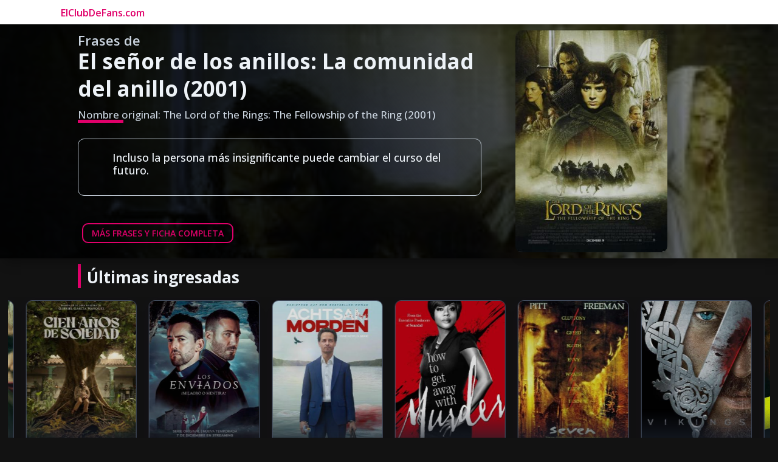

--- FILE ---
content_type: text/html; charset=UTF-8
request_url: https://elclubdefans.com/frases/el-senor-de-los-anillos-la-comunidad-del-anillo-2001/
body_size: 26817
content:
<!DOCTYPE html>
<html lang="es" prefix="og: https://ogp.me/ns#">
<head>
	<meta charset="UTF-8" />
<meta http-equiv="X-UA-Compatible" content="IE=edge">
	<link rel="pingback" href="https://elclubdefans.com/xmlrpc.php" />

	<script type="text/javascript">
		document.documentElement.className = 'js';
	</script>
	
	
<!-- Optimización para motores de búsqueda de Rank Math -  https://rankmath.com/ -->
<title>Frases de &quot;El señor de los anillos: La comunidad del anillo (2001)&quot; - ElClubDeFans.com</title>
<meta name="description" content="Incluso la persona más insignificante puede cambiar el curso del futuro. El señor de los anillos: La comunidad del anillo (2001)"/>
<meta name="robots" content="follow, index, max-snippet:-1, max-video-preview:-1, max-image-preview:large"/>
<link rel="canonical" href="https://elclubdefans.com/frases/el-senor-de-los-anillos-la-comunidad-del-anillo-2001/" />
<meta property="og:locale" content="es_ES" />
<meta property="og:type" content="article" />
<meta property="og:title" content="Frases de &quot;El señor de los anillos: La comunidad del anillo (2001)&quot; - ElClubDeFans.com" />
<meta property="og:description" content="Incluso la persona más insignificante puede cambiar el curso del futuro. El señor de los anillos: La comunidad del anillo (2001)" />
<meta property="og:url" content="https://elclubdefans.com/frases/el-senor-de-los-anillos-la-comunidad-del-anillo-2001/" />
<meta property="og:site_name" content="YoVoyAlCine.com" />
<meta property="og:updated_time" content="2023-04-03T01:40:10+00:00" />
<meta property="og:image" content="https://elclubdefans.com/wp-content/uploads/2023/04/El-senor-de-los-anillos-La-comunidad-del-anillo-2001.jpg" />
<meta property="og:image:secure_url" content="https://elclubdefans.com/wp-content/uploads/2023/04/El-senor-de-los-anillos-La-comunidad-del-anillo-2001.jpg" />
<meta property="og:image:width" content="300" />
<meta property="og:image:height" content="438" />
<meta property="og:image:alt" content="El señor de los anillos" />
<meta property="og:image:type" content="image/jpeg" />
<meta name="twitter:card" content="summary_large_image" />
<meta name="twitter:title" content="Frases de &quot;El señor de los anillos: La comunidad del anillo (2001)&quot; - ElClubDeFans.com" />
<meta name="twitter:description" content="Incluso la persona más insignificante puede cambiar el curso del futuro. El señor de los anillos: La comunidad del anillo (2001)" />
<meta name="twitter:image" content="https://elclubdefans.com/wp-content/uploads/2023/04/El-senor-de-los-anillos-La-comunidad-del-anillo-2001.jpg" />
<!-- /Plugin Rank Math WordPress SEO -->

<link rel='dns-prefetch' href='//www.googletagmanager.com' />
<link rel='dns-prefetch' href='//cdnjs.cloudflare.com' />
<link rel='dns-prefetch' href='//fonts.googleapis.com' />
<link rel='dns-prefetch' href='//pagead2.googlesyndication.com' />
<link rel="alternate" type="application/rss+xml" title="ElClubDeFans.com &raquo; Feed" href="https://elclubdefans.com/feed/" />
<link rel="alternate" type="application/rss+xml" title="ElClubDeFans.com &raquo; Feed de los comentarios" href="https://elclubdefans.com/comments/feed/" />
<link rel="alternate" title="oEmbed (JSON)" type="application/json+oembed" href="https://elclubdefans.com/wp-json/oembed/1.0/embed?url=https%3A%2F%2Felclubdefans.com%2Ffrases%2Fel-senor-de-los-anillos-la-comunidad-del-anillo-2001%2F" />
<link rel="alternate" title="oEmbed (XML)" type="text/xml+oembed" href="https://elclubdefans.com/wp-json/oembed/1.0/embed?url=https%3A%2F%2Felclubdefans.com%2Ffrases%2Fel-senor-de-los-anillos-la-comunidad-del-anillo-2001%2F&#038;format=xml" />
<meta content="Divi v.4.27.4" name="generator"/>
<link rel='stylesheet' id='dipi-fontawesome-css' href='https://cdnjs.cloudflare.com/ajax/libs/font-awesome/6.5.0/css/all.min.css?ver=6.5.0' type='text/css' media='all' />
<style id='wp-emoji-styles-inline-css' type='text/css'>

	img.wp-smiley, img.emoji {
		display: inline !important;
		border: none !important;
		box-shadow: none !important;
		height: 1em !important;
		width: 1em !important;
		margin: 0 0.07em !important;
		vertical-align: -0.1em !important;
		background: none !important;
		padding: 0 !important;
	}
/*# sourceURL=wp-emoji-styles-inline-css */
</style>
<link rel='stylesheet' id='wp-block-library-css' href='https://elclubdefans.com/wp-includes/css/dist/block-library/style.min.css?ver=6.9' type='text/css' media='all' />
<style id='global-styles-inline-css' type='text/css'>
:root{--wp--preset--aspect-ratio--square: 1;--wp--preset--aspect-ratio--4-3: 4/3;--wp--preset--aspect-ratio--3-4: 3/4;--wp--preset--aspect-ratio--3-2: 3/2;--wp--preset--aspect-ratio--2-3: 2/3;--wp--preset--aspect-ratio--16-9: 16/9;--wp--preset--aspect-ratio--9-16: 9/16;--wp--preset--color--black: #000000;--wp--preset--color--cyan-bluish-gray: #abb8c3;--wp--preset--color--white: #ffffff;--wp--preset--color--pale-pink: #f78da7;--wp--preset--color--vivid-red: #cf2e2e;--wp--preset--color--luminous-vivid-orange: #ff6900;--wp--preset--color--luminous-vivid-amber: #fcb900;--wp--preset--color--light-green-cyan: #7bdcb5;--wp--preset--color--vivid-green-cyan: #00d084;--wp--preset--color--pale-cyan-blue: #8ed1fc;--wp--preset--color--vivid-cyan-blue: #0693e3;--wp--preset--color--vivid-purple: #9b51e0;--wp--preset--gradient--vivid-cyan-blue-to-vivid-purple: linear-gradient(135deg,rgb(6,147,227) 0%,rgb(155,81,224) 100%);--wp--preset--gradient--light-green-cyan-to-vivid-green-cyan: linear-gradient(135deg,rgb(122,220,180) 0%,rgb(0,208,130) 100%);--wp--preset--gradient--luminous-vivid-amber-to-luminous-vivid-orange: linear-gradient(135deg,rgb(252,185,0) 0%,rgb(255,105,0) 100%);--wp--preset--gradient--luminous-vivid-orange-to-vivid-red: linear-gradient(135deg,rgb(255,105,0) 0%,rgb(207,46,46) 100%);--wp--preset--gradient--very-light-gray-to-cyan-bluish-gray: linear-gradient(135deg,rgb(238,238,238) 0%,rgb(169,184,195) 100%);--wp--preset--gradient--cool-to-warm-spectrum: linear-gradient(135deg,rgb(74,234,220) 0%,rgb(151,120,209) 20%,rgb(207,42,186) 40%,rgb(238,44,130) 60%,rgb(251,105,98) 80%,rgb(254,248,76) 100%);--wp--preset--gradient--blush-light-purple: linear-gradient(135deg,rgb(255,206,236) 0%,rgb(152,150,240) 100%);--wp--preset--gradient--blush-bordeaux: linear-gradient(135deg,rgb(254,205,165) 0%,rgb(254,45,45) 50%,rgb(107,0,62) 100%);--wp--preset--gradient--luminous-dusk: linear-gradient(135deg,rgb(255,203,112) 0%,rgb(199,81,192) 50%,rgb(65,88,208) 100%);--wp--preset--gradient--pale-ocean: linear-gradient(135deg,rgb(255,245,203) 0%,rgb(182,227,212) 50%,rgb(51,167,181) 100%);--wp--preset--gradient--electric-grass: linear-gradient(135deg,rgb(202,248,128) 0%,rgb(113,206,126) 100%);--wp--preset--gradient--midnight: linear-gradient(135deg,rgb(2,3,129) 0%,rgb(40,116,252) 100%);--wp--preset--font-size--small: 13px;--wp--preset--font-size--medium: 20px;--wp--preset--font-size--large: 36px;--wp--preset--font-size--x-large: 42px;--wp--preset--spacing--20: 0.44rem;--wp--preset--spacing--30: 0.67rem;--wp--preset--spacing--40: 1rem;--wp--preset--spacing--50: 1.5rem;--wp--preset--spacing--60: 2.25rem;--wp--preset--spacing--70: 3.38rem;--wp--preset--spacing--80: 5.06rem;--wp--preset--shadow--natural: 6px 6px 9px rgba(0, 0, 0, 0.2);--wp--preset--shadow--deep: 12px 12px 50px rgba(0, 0, 0, 0.4);--wp--preset--shadow--sharp: 6px 6px 0px rgba(0, 0, 0, 0.2);--wp--preset--shadow--outlined: 6px 6px 0px -3px rgb(255, 255, 255), 6px 6px rgb(0, 0, 0);--wp--preset--shadow--crisp: 6px 6px 0px rgb(0, 0, 0);}:root { --wp--style--global--content-size: 823px;--wp--style--global--wide-size: 1080px; }:where(body) { margin: 0; }.wp-site-blocks > .alignleft { float: left; margin-right: 2em; }.wp-site-blocks > .alignright { float: right; margin-left: 2em; }.wp-site-blocks > .aligncenter { justify-content: center; margin-left: auto; margin-right: auto; }:where(.is-layout-flex){gap: 0.5em;}:where(.is-layout-grid){gap: 0.5em;}.is-layout-flow > .alignleft{float: left;margin-inline-start: 0;margin-inline-end: 2em;}.is-layout-flow > .alignright{float: right;margin-inline-start: 2em;margin-inline-end: 0;}.is-layout-flow > .aligncenter{margin-left: auto !important;margin-right: auto !important;}.is-layout-constrained > .alignleft{float: left;margin-inline-start: 0;margin-inline-end: 2em;}.is-layout-constrained > .alignright{float: right;margin-inline-start: 2em;margin-inline-end: 0;}.is-layout-constrained > .aligncenter{margin-left: auto !important;margin-right: auto !important;}.is-layout-constrained > :where(:not(.alignleft):not(.alignright):not(.alignfull)){max-width: var(--wp--style--global--content-size);margin-left: auto !important;margin-right: auto !important;}.is-layout-constrained > .alignwide{max-width: var(--wp--style--global--wide-size);}body .is-layout-flex{display: flex;}.is-layout-flex{flex-wrap: wrap;align-items: center;}.is-layout-flex > :is(*, div){margin: 0;}body .is-layout-grid{display: grid;}.is-layout-grid > :is(*, div){margin: 0;}body{padding-top: 0px;padding-right: 0px;padding-bottom: 0px;padding-left: 0px;}:root :where(.wp-element-button, .wp-block-button__link){background-color: #32373c;border-width: 0;color: #fff;font-family: inherit;font-size: inherit;font-style: inherit;font-weight: inherit;letter-spacing: inherit;line-height: inherit;padding-top: calc(0.667em + 2px);padding-right: calc(1.333em + 2px);padding-bottom: calc(0.667em + 2px);padding-left: calc(1.333em + 2px);text-decoration: none;text-transform: inherit;}.has-black-color{color: var(--wp--preset--color--black) !important;}.has-cyan-bluish-gray-color{color: var(--wp--preset--color--cyan-bluish-gray) !important;}.has-white-color{color: var(--wp--preset--color--white) !important;}.has-pale-pink-color{color: var(--wp--preset--color--pale-pink) !important;}.has-vivid-red-color{color: var(--wp--preset--color--vivid-red) !important;}.has-luminous-vivid-orange-color{color: var(--wp--preset--color--luminous-vivid-orange) !important;}.has-luminous-vivid-amber-color{color: var(--wp--preset--color--luminous-vivid-amber) !important;}.has-light-green-cyan-color{color: var(--wp--preset--color--light-green-cyan) !important;}.has-vivid-green-cyan-color{color: var(--wp--preset--color--vivid-green-cyan) !important;}.has-pale-cyan-blue-color{color: var(--wp--preset--color--pale-cyan-blue) !important;}.has-vivid-cyan-blue-color{color: var(--wp--preset--color--vivid-cyan-blue) !important;}.has-vivid-purple-color{color: var(--wp--preset--color--vivid-purple) !important;}.has-black-background-color{background-color: var(--wp--preset--color--black) !important;}.has-cyan-bluish-gray-background-color{background-color: var(--wp--preset--color--cyan-bluish-gray) !important;}.has-white-background-color{background-color: var(--wp--preset--color--white) !important;}.has-pale-pink-background-color{background-color: var(--wp--preset--color--pale-pink) !important;}.has-vivid-red-background-color{background-color: var(--wp--preset--color--vivid-red) !important;}.has-luminous-vivid-orange-background-color{background-color: var(--wp--preset--color--luminous-vivid-orange) !important;}.has-luminous-vivid-amber-background-color{background-color: var(--wp--preset--color--luminous-vivid-amber) !important;}.has-light-green-cyan-background-color{background-color: var(--wp--preset--color--light-green-cyan) !important;}.has-vivid-green-cyan-background-color{background-color: var(--wp--preset--color--vivid-green-cyan) !important;}.has-pale-cyan-blue-background-color{background-color: var(--wp--preset--color--pale-cyan-blue) !important;}.has-vivid-cyan-blue-background-color{background-color: var(--wp--preset--color--vivid-cyan-blue) !important;}.has-vivid-purple-background-color{background-color: var(--wp--preset--color--vivid-purple) !important;}.has-black-border-color{border-color: var(--wp--preset--color--black) !important;}.has-cyan-bluish-gray-border-color{border-color: var(--wp--preset--color--cyan-bluish-gray) !important;}.has-white-border-color{border-color: var(--wp--preset--color--white) !important;}.has-pale-pink-border-color{border-color: var(--wp--preset--color--pale-pink) !important;}.has-vivid-red-border-color{border-color: var(--wp--preset--color--vivid-red) !important;}.has-luminous-vivid-orange-border-color{border-color: var(--wp--preset--color--luminous-vivid-orange) !important;}.has-luminous-vivid-amber-border-color{border-color: var(--wp--preset--color--luminous-vivid-amber) !important;}.has-light-green-cyan-border-color{border-color: var(--wp--preset--color--light-green-cyan) !important;}.has-vivid-green-cyan-border-color{border-color: var(--wp--preset--color--vivid-green-cyan) !important;}.has-pale-cyan-blue-border-color{border-color: var(--wp--preset--color--pale-cyan-blue) !important;}.has-vivid-cyan-blue-border-color{border-color: var(--wp--preset--color--vivid-cyan-blue) !important;}.has-vivid-purple-border-color{border-color: var(--wp--preset--color--vivid-purple) !important;}.has-vivid-cyan-blue-to-vivid-purple-gradient-background{background: var(--wp--preset--gradient--vivid-cyan-blue-to-vivid-purple) !important;}.has-light-green-cyan-to-vivid-green-cyan-gradient-background{background: var(--wp--preset--gradient--light-green-cyan-to-vivid-green-cyan) !important;}.has-luminous-vivid-amber-to-luminous-vivid-orange-gradient-background{background: var(--wp--preset--gradient--luminous-vivid-amber-to-luminous-vivid-orange) !important;}.has-luminous-vivid-orange-to-vivid-red-gradient-background{background: var(--wp--preset--gradient--luminous-vivid-orange-to-vivid-red) !important;}.has-very-light-gray-to-cyan-bluish-gray-gradient-background{background: var(--wp--preset--gradient--very-light-gray-to-cyan-bluish-gray) !important;}.has-cool-to-warm-spectrum-gradient-background{background: var(--wp--preset--gradient--cool-to-warm-spectrum) !important;}.has-blush-light-purple-gradient-background{background: var(--wp--preset--gradient--blush-light-purple) !important;}.has-blush-bordeaux-gradient-background{background: var(--wp--preset--gradient--blush-bordeaux) !important;}.has-luminous-dusk-gradient-background{background: var(--wp--preset--gradient--luminous-dusk) !important;}.has-pale-ocean-gradient-background{background: var(--wp--preset--gradient--pale-ocean) !important;}.has-electric-grass-gradient-background{background: var(--wp--preset--gradient--electric-grass) !important;}.has-midnight-gradient-background{background: var(--wp--preset--gradient--midnight) !important;}.has-small-font-size{font-size: var(--wp--preset--font-size--small) !important;}.has-medium-font-size{font-size: var(--wp--preset--font-size--medium) !important;}.has-large-font-size{font-size: var(--wp--preset--font-size--large) !important;}.has-x-large-font-size{font-size: var(--wp--preset--font-size--x-large) !important;}
/*# sourceURL=global-styles-inline-css */
</style>

<link rel='stylesheet' id='dipi_font-css' href='https://elclubdefans.com/wp-content/plugins/divi-pixel/dist/admin/css/dipi-font.min.css?ver=1.0.0' type='text/css' media='all' />
<link rel='stylesheet' id='dipi_general-css' href='https://elclubdefans.com/wp-content/plugins/divi-pixel/dist/public/css/general.min.css?ver=2.47.0' type='text/css' media='all' />
<link rel='stylesheet' id='et-divi-open-sans-css' href='https://fonts.googleapis.com/css?family=Open+Sans:300italic,400italic,600italic,700italic,800italic,400,300,600,700,800&#038;subset=latin,latin-ext&#038;display=swap' type='text/css' media='all' />
<link rel='stylesheet' id='divi-machine-styles-css' href='https://elclubdefans.com/wp-content/plugins/divi-machine/styles/style.min.css?ver=6.2.12' type='text/css' media='all' />
<link rel='stylesheet' id='divi-pixel-styles-css' href='https://elclubdefans.com/wp-content/plugins/divi-pixel/styles/style.min.css?ver=1.0.0' type='text/css' media='all' />
<link rel='stylesheet' id='divi-social-sharing-buttons-styles-css' href='https://elclubdefans.com/wp-content/plugins/divi-social-sharing-buttons/styles/style.min.css?ver=2.1' type='text/css' media='all' />
<link rel='stylesheet' id='divi-ajax-filter-styles-css' href='https://elclubdefans.com/wp-content/plugins/divi-machine/includes/modules/divi-ajax-filter/styles/style.min.css?ver=3.2.10' type='text/css' media='all' />
<style id='dipi-etmodules-font-inline-css' type='text/css'>

        @font-face{
        font-family:'ETmodules';
        font-display:block;
        src:url('https://elclubdefans.com/wp-content/themes/Divi/core/admin/fonts/modules/all/modules.eot');
        src:url('https://elclubdefans.com/wp-content/themes/Divi/core/admin/fonts/modules/all/modules.eot?#iefix') format('embedded-opentype'),
            url('https://elclubdefans.com/wp-content/themes/Divi/core/admin/fonts/modules/all/modules.woff') format('woff'),
            url('https://elclubdefans.com/wp-content/themes/Divi/core/admin/fonts/modules/all/modules.ttf') format('truetype'),
            url('https://elclubdefans.com/wp-content/themes/Divi/core/admin/fonts/modules/all/modules.svg#ETmodules') format('svg');
        font-weight:400;
        font-style:normal;
        }
/*# sourceURL=dipi-etmodules-font-inline-css */
</style>
<link rel='stylesheet' id='dmach-carousel-css-css' href='https://elclubdefans.com/wp-content/plugins/divi-machine/css/carousel.min.css?ver=6.2.12' type='text/css' media='all' />
<link rel='stylesheet' id='divi-style-css' href='https://elclubdefans.com/wp-content/themes/Divi/style-static.min.css?ver=4.27.4' type='text/css' media='all' />
<script type="text/javascript" src="https://elclubdefans.com/wp-includes/js/jquery/jquery.min.js?ver=3.7.1" id="jquery-core-js"></script>
<script type="text/javascript" src="https://elclubdefans.com/wp-includes/js/jquery/jquery-migrate.min.js?ver=3.4.1" id="jquery-migrate-js"></script>
<script type="text/javascript" src="https://elclubdefans.com/wp-content/plugins/divi-machine/includes/modules/divi-ajax-filter/js/masonry.min.js?ver=6.2.12" id="divi-filter-masonry-js-js"></script>
<script type="text/javascript" id="divi-filter-loadmore-js-js-extra">
/* <![CDATA[ */
var loadmore_ajax_object = {"ajax_url":"https://elclubdefans.com/wp-admin/admin-ajax.php","security":"a617a55a15"};
//# sourceURL=divi-filter-loadmore-js-js-extra
/* ]]> */
</script>
<script type="text/javascript" src="https://elclubdefans.com/wp-content/plugins/divi-machine/includes/modules/divi-ajax-filter/includes/modules/MachineLoop/../../../js/divi-filter-loadmore.min.js?ver=3.2.10" id="divi-filter-loadmore-js-js"></script>

<!-- Fragmento de código de la etiqueta de Google (gtag.js) añadida por Site Kit -->
<!-- Fragmento de código de Google Analytics añadido por Site Kit -->
<script type="text/javascript" src="https://www.googletagmanager.com/gtag/js?id=GT-NMDDRTQV" id="google_gtagjs-js" async></script>
<script type="text/javascript" id="google_gtagjs-js-after">
/* <![CDATA[ */
window.dataLayer = window.dataLayer || [];function gtag(){dataLayer.push(arguments);}
gtag("set","linker",{"domains":["elclubdefans.com"]});
gtag("js", new Date());
gtag("set", "developer_id.dZTNiMT", true);
gtag("config", "GT-NMDDRTQV");
//# sourceURL=google_gtagjs-js-after
/* ]]> */
</script>
<link rel="https://api.w.org/" href="https://elclubdefans.com/wp-json/" /><link rel="alternate" title="JSON" type="application/json" href="https://elclubdefans.com/wp-json/wp/v2/frases/267732" /><link rel="EditURI" type="application/rsd+xml" title="RSD" href="https://elclubdefans.com/xmlrpc.php?rsd" />
<meta name="generator" content="WordPress 6.9" />
<link rel='shortlink' href='https://elclubdefans.com/?p=267732' />
<script>
jQuery(document).ready(function(i){const c=window.navigator.userAgent;function t(c){i(".et_pb_de_mach_archive_loop").each(function(t,s){var e,n,o,d=i(this).find(".dmach-grid-item"),h=(e=i(".dmach-grid-sizes"),n=c,o=void 0,i(e.attr("class").split(" ")).each(function(){this.indexOf(n)>-1&&(o=this)}),o).replace(c,""),a=1,r=1;i(d).each(function(i,c){a++});var l=Math.ceil(a/h),m=l*h;i(d).each(function(c,t){var s=(r-1)%h+1,e=Math.ceil(r*l/m);i(this).closest(".grid-posts").find(".dmach-grid-item:nth-child("+r+")").css("-ms-grid-row",""+e),i(this).closest(".grid-posts").find(".dmach-grid-item:nth-child("+r+")").css("-ms-grid-column",""+s),r++})})}/MSIE|Trident/.test(c)&&i(window).on("resize",function(){i(window).width()>=981?(col_size="col-desk-",t(col_size)):(col_size="col-mob-",t(col_size))})});
</script>

<style>
.col-desk-1>:not(.no-results-layout){display:-ms-grid;-ms-grid-columns:1fr}.col-desk-2>:not(.no-results-layout){display:-ms-grid;-ms-grid-columns:1fr 1fr}.col-desk-3>:not(.no-results-layout){display:-ms-grid;-ms-grid-columns:1fr 1fr 1fr}.col-desk-4>:not(.no-results-layout){display:-ms-grid;-ms-grid-columns:1fr 1fr 1fr 1fr}.col-desk-5>:not(.no-results-layout){display:-ms-grid;-ms-grid-columns:1fr 1fr 1fr 1fr 1fr}.col-desk-6>:not(.no-results-layout){display:-ms-grid;-ms-grid-columns:1fr 1fr 1fr 1fr 1fr 1fr}@media(max-width:980px){body .col-mob-1>:not(.no-results-layout){display:-ms-grid;-ms-grid-columns:1fr}body .col-mob-2>:not(.no-results-layout){display:-ms-grid;-ms-grid-columns:1fr 1fr}}@media screen and (-ms-high-contrast:active),(-ms-high-contrast:none){.et_pb_gutters4 .dmach-grid-sizes>:not(.no-results-layout)>div{margin-left:8%!important;margin-right:8%!important}.et_pb_gutters3 .dmach-grid-sizes>:not(.no-results-layout)>div{margin-left:5.5%!important;margin-right:5.5%!important}.et_pb_gutters2 .dmach-grid-sizes>:not(.no-results-layout)>div{margin-left:3%!important;margin-right:3%!important}.et_pb_gutters1 .dmach-grid-sizes>:not(.no-results-layout)>div{margin-left:0!important;margin-right:0!important}}
</style>

<style>
/*#main-header .logo_container img,
header.et-l--header .et_pb_menu__logo > img {
    display: none;
}*/
</style>
<script type="text/javascript" id="dipi-logo-js">
jQuery(document).ready(function($) {

    var currentLogoMode = '';


    let $mainHeader = $('header#main-header');
    let $tbHeader = $('header.et-l--header');
        function dipi_update_logo($logo, $is_tb_logo) {
        // Clone $logo so we can replace it rather than just change src attr (because this causes a bug in Safari browser) 
        let $mainLogo = $logo.clone();
        let $tbLogoContainer = $logo.closest(".et_pb_menu__logo")
        let $tbLogoContainer_a = $logo.closest(".et_pb_menu__logo a")
        let $tbLogoWrapper = $tbLogoContainer_a.length ? $tbLogoContainer_a : $tbLogoContainer
        if($mainLogo.length) {
            $mainLogo.attr("data-logo-type", "main");
            $mainLogo.attr("data-actual-width", $mainLogo[0].naturalWidth);
            $mainLogo.attr("data-actual-height", $mainLogo[0].naturalHeight);
        }
        // Clone $logo to use in fixed header. If fixed header logo is not enabled, we simple use the original logo
                    let $fixedLogo = $logo.clone();
                if($fixedLogo.length) {
            $fixedLogo.attr("data-actual-width", $fixedLogo[0].naturalWidth);
            $fixedLogo.attr("data-actual-height", $fixedLogo[0].naturalHeight);
        }
        
        // Clone $logo to use in mobile. If mobile logo is not enabled, we simple use the original logo
        let $use_mobile_logo = false;
                let $mobileLogo = $logo.clone();
                
        if($use_mobile_logo && ($(window).width() <= 980)){
            setTimeout( function(){
                $mobileLogo.show();
            }, 500)
        } else {
            setTimeout( function(){
                $fixedLogo.show();
                $mainLogo.show();
            }, 500)
        }

        $fixedLogo.removeAttr("srcset")
        $mobileLogo.removeAttr("srcset")
        function callback(mutationList, observer) {
            mutationList.forEach(function(mutation){
                if('attributes' != mutation.type || 'class' !== mutation.attributeName){
                    return;
                }
                if($is_tb_logo) {
                    dipi_tb_header_change();
                } else {
                    dipi_default_logo_change();
                }
            });
        }

        var targetNode = document.querySelector("#main-header,header.et-l--header > .et_builder_inner_content");
        var observerOptions = {
            childList: false,
            attributes: true,
            subtree: false
        }

        if(targetNode){
            var observer = new MutationObserver(callback);
            observer.observe(targetNode, observerOptions);
        }

        
        if($is_tb_logo) {
            // Observe resize events to switch between mobile/fixed logos
            $(window).resize(dipi_tb_header_change);
            // finally call the callback manually once to get started
            dipi_tb_header_change(true);
        } else {
            // Observe resize events to switch between mobile/fixed logos
            $(window).resize(dipi_default_logo_change);
            // finally call the callback manually once to get started
            dipi_default_logo_change(true);
        }

        
        function dipi_tb_header_change(first_loading = false) {
            if($mainLogo.length)
                $mainLogo.attr("data-actual-width", $mainLogo[0].naturalWidth);
            
            
            if($use_mobile_logo && $(window).width() <= 980 && currentLogoMode != 'mobile'){
                currentLogoMode = 'mobile';
                $tbLogoWrapper.find("img").remove();
                $tbLogoWrapper.append($mobileLogo);
            } else if ($(window).width() > 980) {
                if ($tbHeader.find('.has_et_pb_sticky').length !== 0  && currentLogoMode != 'desktop-fixed'){
                    currentLogoMode = 'desktop-fixed';
                    $tbLogoWrapper.find("img").remove();
                    $tbLogoWrapper.append($fixedLogo);
                                    } else if($tbHeader.find('.has_et_pb_sticky').length == 0 && currentLogoMode != 'desktop-normal' ){
                    currentLogoMode = 'desktop-normal';
                    $tbLogoWrapper.find("img").remove();
                    $tbLogoWrapper.append($mainLogo);
                                    }
            }
        }

        // Callback to fire when window is resized or scrolled
        function dipi_default_logo_change(first_loading = false) {
            if($mainLogo.length){
                $mainLogo.attr("data-actual-width", $mainLogo[0].naturalWidth);
            }

            if($use_mobile_logo && $(window).width() <= 980 && currentLogoMode != 'mobile'){
                currentLogoMode = 'mobile';
                let $a = $(".logo_container a");
                $a.find("#logo").remove();    
                $a.append($mobileLogo);
            } else if($(window).width() > 980) {                
                if ($mainHeader.hasClass('et-fixed-header') && currentLogoMode != 'desktop-fixed'){
                    currentLogoMode = 'desktop-fixed';
                    let $a = $(".logo_container a");
                    $a.find("#logo").remove();    
                    $a.append($fixedLogo);
                                    } else if(!$mainHeader.hasClass('et-fixed-header') && currentLogoMode != 'desktop-normal') {
                    currentLogoMode = 'desktop-normal';
                    let $a = $(".logo_container a");
                    $a.find("#logo").remove(); 
                    $a.append($mainLogo);
                                    }
            }
        }
    }

});
</script><style type="text/css" id="primary-menu-position">

@media screen and (min-width: 981px) {
    body.dipi-cta-button #et_top_search{
        margin: 15px 0 0 22px;
    }
    
    .et_header_style_split div#et-top-navigation,
    .et_header_style_left div#et-top-navigation{
        align-items: flex-start !important;
    }

    .et_header_style_left #et-top-navigation nav > ul > li > a,
    .et_header_style_split #et-top-navigation nav > ul > li > a {
        padding-bottom: 33px !important;
    }

            /* .et_header_style_left #et-top-navigation nav > ul > li > a,
        .et_header_style_split #et-top-navigation nav > ul > li > a,
        .et_header_style_centered #et-top-navigation nav > ul > li > a {
            line-height: 2.5em;
        } */
    
    .et_header_style_left div#et-top-navigation {
        display: flex;
        align-items: center;
        
        /* With social icons enabled, we remove the bottom padding below the li elements so we need to add it to the container */
        padding-top: 33px;
        padding-bottom: 0px;
    }
    
    .et_header_style_split div#et-top-navigation {
        align-items: center;

        /* With social icons enabled, we remove the bottom padding below the li elements so we need to add it to the container */
        padding-top: 33px !important;
        padding-bottom: 0px !important;
    }
    
    .et_header_style_fullscreen #et-top-navigation {  
        padding-bottom: 0px !important;   
    }

    /* Vertical Navigation Styles */
    .et_vertical_nav #main-header #top-menu>li>a {
        padding-bottom: 19px !important;
        line-height: inherit;
    }
    .et_vertical_nav #main-header #et-top-navigation {
        display: block;
    }
    .et_vertical_nav #top-header {
        position: initial;
    }
    .et_vertical_fixed.admin-bar #page-container #main-header {
        top:32px !important;
    }
    .et_vertical_nav.et_vertical_fixed.et_header_style_left #et-top-navigation {
        padding-top:33px !important;
    }
    .et_vertical_fixed.admin-bar #page-container #main-header {
        transform: translateY(0) !important;
    }
    .et_vertical_nav #page-container #main-header {
        top: 0 !important;
    }

    /* With do-not-shrink functionality enabeld, we also must apply padding to fixed menu */
            .et_header_style_left .et-fixed-header #et-top-navigation,
        .et_header_style_split .et-fixed-header #et-top-navigation {
            padding-top: 20px !important;
            padding-bottom: 0px !important;
        }

        .et_header_style_centered .et-fixed-header #et-top-navigation {
            padding-top: 20px;
            padding-bottom: 0px !important; 
        }

        .et_header_style_left .et-fixed-header #et-top-navigation nav > ul > li > a,
        .et_header_style_split .et-fixed-header #et-top-navigation nav > ul > li > a{
            padding-bottom: 20px !important;
        }
    
    .et-menu li:not(.mega-menu) ul,
    #top-menu li:not(.mega-menu) ul{width: 240px !important;}
    .et-menu li li a,
    #top-menu li li a{width:100% !important;}
    #top-menu li li,
    .et-menu li li{width: 100%;}
}
</style><meta name="generator" content="Site Kit by Google 1.170.0" /><meta name="viewport" content="width=device-width, initial-scale=1.0, maximum-scale=1.0, user-scalable=0" />
<!-- Metaetiquetas de Google AdSense añadidas por Site Kit -->
<meta name="google-adsense-platform-account" content="ca-host-pub-2644536267352236">
<meta name="google-adsense-platform-domain" content="sitekit.withgoogle.com">
<!-- Acabar con las metaetiquetas de Google AdSense añadidas por Site Kit -->
<style type="text/css" id="custom-background-css">
body.custom-background { background-color: #121212; }
</style>
	
<!-- Fragmento de código de Google Tag Manager añadido por Site Kit -->
<script type="text/javascript">
/* <![CDATA[ */

			( function( w, d, s, l, i ) {
				w[l] = w[l] || [];
				w[l].push( {'gtm.start': new Date().getTime(), event: 'gtm.js'} );
				var f = d.getElementsByTagName( s )[0],
					j = d.createElement( s ), dl = l != 'dataLayer' ? '&l=' + l : '';
				j.async = true;
				j.src = 'https://www.googletagmanager.com/gtm.js?id=' + i + dl;
				f.parentNode.insertBefore( j, f );
			} )( window, document, 'script', 'dataLayer', 'GTM-MRK5T6TS' );
			
/* ]]> */
</script>

<!-- Final del fragmento de código de Google Tag Manager añadido por Site Kit -->

<!-- Fragmento de código de Google Adsense añadido por Site Kit -->
<script type="text/javascript" async="async" src="https://pagead2.googlesyndication.com/pagead/js/adsbygoogle.js?client=ca-pub-2298309649389269&amp;host=ca-host-pub-2644536267352236" crossorigin="anonymous"></script>

<!-- Final del fragmento de código de Google Adsense añadido por Site Kit -->
<meta name="google-site-verification" content="5_at5wm5fs5yxXl_6Ye72snCPFdueVB8uV8nKLi8J04"><link rel="stylesheet" id="et-divi-customizer-global-cached-inline-styles" href="https://elclubdefans.com/wp-content/et-cache/global/et-divi-customizer-global.min.css?ver=1768965377" /><link rel='stylesheet' id='dipi_swiper-css' href='https://elclubdefans.com/wp-content/plugins/divi-pixel/vendor/css/swiper.5.3.8.min.css?ver=2.47.0' type='text/css' media='all' />
<link rel='stylesheet' id='et-builder-googlefonts-css' href='https://fonts.googleapis.com/css?family=Open+Sans:300,regular,500,600,700,800,300italic,italic,500italic,600italic,700italic,800italic|Poppins:100,100italic,200,200italic,300,300italic,regular,italic,500,500italic,600,600italic,700,700italic,800,800italic,900,900italic&#038;subset=latin,latin-ext&#038;display=swap' type='text/css' media='all' />
</head>
<body class="wp-singular frases-template-default single single-frases postid-267732 custom-background wp-theme-Divi dipi-custom-archive-page dipi-archive- dipi-fix-search-icon dipi-anim-preload et-tb-has-template et-tb-has-header et-tb-has-body et-tb-has-footer et_button_no_icon et_pb_button_helper_class et_cover_background et_pb_gutter osx et_pb_gutters3 et_divi_theme et-db">
	<div id="page-container">
<div id="et-boc" class="et-boc">
			
		<header class="et-l et-l--header">
			<div class="et_builder_inner_content et_pb_gutters3">
		<div class="et_pb_section et_pb_section_2_tb_header seccion-menu et_animated et_pb_sticky_module et_pb_with_background et_section_regular et_pb_section--with-menu" >
				
				
				
				
				
				
				<div class="et_pb_row et_pb_row_0_tb_header et_pb_equal_columns et_pb_gutters1 et_pb_row--with-menu">
				<div class="et_pb_column et_pb_column_1_5 et_pb_column_0_tb_header  et_pb_css_mix_blend_mode_passthrough">
				
				
				
				
				<div class="et_pb_module et_pb_image et_pb_image_0_tb_header">
				
				
				
				
				<a href="https://elclubdefans.com/"><span class="et_pb_image_wrap "></span></a>
			</div><div class="et_pb_module et_pb_text et_pb_text_0_tb_header  et_pb_text_align_left et_pb_bg_layout_light">
				
				
				
				
				<div class="et_pb_text_inner">ElClubDeFans.com</div>
			</div>
			</div><div class="et_pb_column et_pb_column_3_5 et_pb_column_1_tb_header  et_pb_css_mix_blend_mode_passthrough et_pb_column--with-menu et_pb_column_empty">
				
				
				
				
				
			</div><div class="et_pb_column et_pb_column_1_5 et_pb_column_2_tb_header  et_pb_css_mix_blend_mode_passthrough et-last-child et_pb_column_empty">
				
				
				
				
				
			</div>
				
				
				
				
			</div>
				
				
			</div>		</div>
	</header>
	<div id="et-main-area">
	
    <div id="main-content">
    <div class="et-l et-l--body">
			<div class="et_builder_inner_content et_pb_gutters3">
		<div class="et_pb_section et_pb_section_0_tb_body et_pb_with_background et_section_regular" >
				
				
				
				
				
				
				<div class="et_pb_row et_pb_row_0_tb_body">
				<div class="et_pb_column et_pb_column_2_3 et_pb_column_0_tb_body  et_pb_css_mix_blend_mode_passthrough">
				
				
				
				
				<div class="et_pb_module et_pb_text et_pb_text_0_tb_body  et_pb_text_align_left et_pb_bg_layout_light">
				
				
				
				
				<div class="et_pb_text_inner"><p>Frases de</p></div>
			</div><div class="et_pb_module et_pb_de_mach_title et_pb_de_mach_title_0_tb_body clearfix  et_pb_text_align_left">
				
				
				
				
				
				
				<div class="et_pb_module_inner">
					<h1 itemprop="name" class="entry-title de_title_module dmach-post-title">El señor de los anillos: La comunidad del anillo (2001)</h1>
				</div>
			</div><div class="et_pb_module et_pb_text et_pb_text_1_tb_body  et_pb_text_align_left et_pb_bg_layout_dark">
				
				
				
				
				<div class="et_pb_text_inner">Nombre original:  The Lord of the Rings: The Fellowship of the Ring (2001)</div>
			</div><div class="et_pb_module et_pb_divider et_pb_divider_0_tb_body et_pb_divider_position_center et_pb_space"><div class="et_pb_divider_internal"></div></div><div class="et_pb_with_border et_pb_module et_pb_blurb et_pb_blurb_0_tb_body  et_pb_text_align_left  et_pb_blurb_position_top et_pb_bg_layout_light">
				
				
				
				
				<div class="et_pb_blurb_content">
					
					<div class="et_pb_blurb_container">
						<h4 class="et_pb_module_header"><span>Incluso la persona más insignificante puede cambiar el curso del futuro.</span></h4>
						
					</div>
				</div>
			</div><div class="et_pb_module dipi_button_grid dipi_button_grid_0_tb_body">
				
				
				
				
				
				
				<div class="et_pb_module_inner">
					<div class="dipi-button-grid-container">
                <div class="et_pb_module dipi_button_grid_child dipi_button_grid_child_0_tb_body">
				
				
				
				
				
				
				<div class="et_pb_module_inner">
					<a class="et_pb_button dipi-button-grid dipi-button-wrap" href="https://elclubdefans.com/peliculas_y_series/el-senor-de-los-anillos-la-comunidad-del-anillo-2001/" target="_blank">Más frases y ficha completa</a>
				</div>
			</div>
            </div>
				</div>
			</div>
			</div><div class="et_pb_column et_pb_column_1_3 et_pb_column_1_tb_body  et_pb_css_mix_blend_mode_passthrough et-last-child">
				
				
				
				
				<div class="et_pb_module et_pb_image et_pb_image_0_tb_body">
				
				
				
				
				<span class="et_pb_image_wrap has-box-shadow-overlay"><div class="box-shadow-overlay"></div><img fetchpriority="high" decoding="async" width="300" height="438" src="https://elclubdefans.com/wp-content/uploads/2023/04/El-senor-de-los-anillos-La-comunidad-del-anillo-2001.jpg" alt="" title="El señor de los anillos- La comunidad del anillo (2001)" srcset="https://elclubdefans.com/wp-content/uploads/2023/04/El-senor-de-los-anillos-La-comunidad-del-anillo-2001.jpg 300w, https://elclubdefans.com/wp-content/uploads/2023/04/El-senor-de-los-anillos-La-comunidad-del-anillo-2001-205x300.jpg 205w" sizes="(max-width: 300px) 100vw, 300px" class="wp-image-267735" /></span>
			</div>
			</div>
				
				
				
				
			</div>
				
				
			</div><div class="et_pb_section et_pb_section_1_tb_body et_section_regular" >
				
				
				
				
				
				
				<div class="et_pb_with_border et_pb_row et_pb_row_1_tb_body">
				<div class="et_pb_column et_pb_column_3_4 et_pb_column_2_tb_body  et_pb_css_mix_blend_mode_passthrough">
				
				
				
				
				<div class="et_pb_with_border et_pb_module et_pb_text et_pb_text_2_tb_body  et_pb_text_align_left et_pb_bg_layout_light">
				
				
				
				
				<div class="et_pb_text_inner"><h3>Últimas ingresadas</h3></div>
			</div>
			</div><div class="et_pb_column et_pb_column_1_4 et_pb_column_3_tb_body  et_pb_css_mix_blend_mode_passthrough et-last-child et_pb_column_empty">
				
				
				
				
				
			</div>
				
				
				
				
			</div><div class="et_pb_row et_pb_row_2_tb_body">
				<div class="et_pb_column et_pb_column_4_4 et_pb_column_4_tb_body  et_pb_css_mix_blend_mode_passthrough et-last-child">
				
				
				
				
				<div class="et_pb_with_border et_pb_module dipi_blog_slider dipi_blog_slider_0_tb_body">
				
				
				
				
				
				
				<div class="et_pb_module_inner">
					
		    <div class="dipi-blog-slider-main preloading" 
		    data-columnsphone="2"
		    data-columnstablet="4"
		    data-columnsdesktop="6"
		    data-spacebetween="20"
		    data-loop="on"
		    data-speed="500"
		    data-navigation="off"
		    data-pagination="off"
		    data-autoplay="on"
		    data-autoplayspeed="5000"
		    data-pauseonhover="on"
		    data-effect="slide"
		    data-rotate="50"
		    data-dynamicbullets="off"
		    data-ordernumber="0"
		    data-centered="off"
		    data-spacebetween_tablet="20"
		    data-spacebetween_phone="15"
		    data-shadow="true">
		        <div class="swiper-container">
		            <div class="dipi-blog-slider-wrapper">
		                <div class="dipi-blog-post clearfix">
<div class="dipi-entry-featured-image-url dipi-zoomin">

		<a    
        class="dipi-blog-post-overlay-link"
        href="https://elclubdefans.com/peliculas_y_series/joker-folie-a-deux-2024/"
        target=""
        aria-label="Joker: Folie à Deux (2024)"
    ></a>
	
    <div class="dipi-blog-post-overlay">
            </div>

    <img
                decoding="async"
                loading="lazy"
                class="wp-post-image"
                src="https://elclubdefans.com/wp-content/uploads/2024/12/Joker_-Folie-a-Deux-2024.jpg"
                alt=""
                srcset="https://elclubdefans.com/wp-content/uploads/2024/12/Joker_-Folie-a-Deux-2024.jpg 768w, https://elclubdefans.com/wp-content/uploads/2024/12/Joker_-Folie-a-Deux-2024.jpg 980w, https://elclubdefans.com/wp-content/uploads/2024/12/Joker_-Folie-a-Deux-2024.jpg 1024w"
                sizes="(max-width: 768px) 768px, (max-width: 980px) 980px, 1024px"
            />
            
</div><div class="dipi-post-content">
    <h2 class="dipi-entry-title">
        <a href="https://elclubdefans.com/peliculas_y_series/joker-folie-a-deux-2024/" 
        target=""
        aria-label="Joker: Folie à Deux (2024)"
    >
            Joker: Folie à Deux (2024)        </a>
    </h2>        </div><!-- dipi-post-content --></div><!-- dipi-blog-post -->
<div class="dipi-blog-post clearfix">
<div class="dipi-entry-featured-image-url dipi-zoomin">

		<a    
        class="dipi-blog-post-overlay-link"
        href="https://elclubdefans.com/peliculas_y_series/cien-anos-de-soledad-2024/"
        target=""
        aria-label="Cien años de soledad (2024)"
    ></a>
	
    <div class="dipi-blog-post-overlay">
            </div>

    <img
                decoding="async"
                loading="lazy"
                class="wp-post-image"
                src="https://elclubdefans.com/wp-content/uploads/2024/12/Cien-anos-de-soledad-2024.jpg"
                alt=""
                srcset="https://elclubdefans.com/wp-content/uploads/2024/12/Cien-anos-de-soledad-2024.jpg 768w, https://elclubdefans.com/wp-content/uploads/2024/12/Cien-anos-de-soledad-2024.jpg 980w, https://elclubdefans.com/wp-content/uploads/2024/12/Cien-anos-de-soledad-2024.jpg 1024w"
                sizes="(max-width: 768px) 768px, (max-width: 980px) 980px, 1024px"
            />
            
</div><div class="dipi-post-content">
    <h2 class="dipi-entry-title">
        <a href="https://elclubdefans.com/peliculas_y_series/cien-anos-de-soledad-2024/" 
        target=""
        aria-label="Cien años de soledad (2024)"
    >
            Cien años de soledad (2024)        </a>
    </h2>        </div><!-- dipi-post-content --></div><!-- dipi-blog-post -->
<div class="dipi-blog-post clearfix">
<div class="dipi-entry-featured-image-url dipi-zoomin">

		<a    
        class="dipi-blog-post-overlay-link"
        href="https://elclubdefans.com/peliculas_y_series/los-enviados-2021/"
        target=""
        aria-label="Los enviados (2021)"
    ></a>
	
    <div class="dipi-blog-post-overlay">
            </div>

    <img
                decoding="async"
                loading="lazy"
                class="wp-post-image"
                src="https://elclubdefans.com/wp-content/uploads/2024/12/Los-enviados-2021.jpg"
                alt=""
                srcset="https://elclubdefans.com/wp-content/uploads/2024/12/Los-enviados-2021.jpg 768w, https://elclubdefans.com/wp-content/uploads/2024/12/Los-enviados-2021.jpg 980w, https://elclubdefans.com/wp-content/uploads/2024/12/Los-enviados-2021.jpg 1024w"
                sizes="(max-width: 768px) 768px, (max-width: 980px) 980px, 1024px"
            />
            
</div><div class="dipi-post-content">
    <h2 class="dipi-entry-title">
        <a href="https://elclubdefans.com/peliculas_y_series/los-enviados-2021/" 
        target=""
        aria-label="Los enviados (2021)"
    >
            Los enviados (2021)        </a>
    </h2>        </div><!-- dipi-post-content --></div><!-- dipi-blog-post -->
<div class="dipi-blog-post clearfix">
<div class="dipi-entry-featured-image-url dipi-zoomin">

		<a    
        class="dipi-blog-post-overlay-link"
        href="https://elclubdefans.com/peliculas_y_series/mindfulness-para-asesinos-2024/"
        target=""
        aria-label="Mindfulness para asesinos (2024)"
    ></a>
	
    <div class="dipi-blog-post-overlay">
            </div>

    <img
                decoding="async"
                loading="lazy"
                class="wp-post-image"
                src="https://elclubdefans.com/wp-content/uploads/2024/11/Mindfulness-para-asesinos-2024.jpg"
                alt=""
                srcset="https://elclubdefans.com/wp-content/uploads/2024/11/Mindfulness-para-asesinos-2024.jpg 768w, https://elclubdefans.com/wp-content/uploads/2024/11/Mindfulness-para-asesinos-2024.jpg 980w, https://elclubdefans.com/wp-content/uploads/2024/11/Mindfulness-para-asesinos-2024.jpg 1024w"
                sizes="(max-width: 768px) 768px, (max-width: 980px) 980px, 1024px"
            />
            
</div><div class="dipi-post-content">
    <h2 class="dipi-entry-title">
        <a href="https://elclubdefans.com/peliculas_y_series/mindfulness-para-asesinos-2024/" 
        target=""
        aria-label="Mindfulness para asesinos (2024)"
    >
            Mindfulness para asesinos (2024)        </a>
    </h2>        </div><!-- dipi-post-content --></div><!-- dipi-blog-post -->
<div class="dipi-blog-post clearfix">
<div class="dipi-entry-featured-image-url dipi-zoomin">

		<a    
        class="dipi-blog-post-overlay-link"
        href="https://elclubdefans.com/peliculas_y_series/como-defender-a-un-asesino-2014/"
        target=""
        aria-label="Cómo defender a un asesino (2014)"
    ></a>
	
    <div class="dipi-blog-post-overlay">
            </div>

    <img
                decoding="async"
                loading="lazy"
                class="wp-post-image"
                src="https://elclubdefans.com/wp-content/uploads/2024/07/Como-defender-a-un-asesino-2014.jpg"
                alt=""
                srcset="https://elclubdefans.com/wp-content/uploads/2024/07/Como-defender-a-un-asesino-2014.jpg 768w, https://elclubdefans.com/wp-content/uploads/2024/07/Como-defender-a-un-asesino-2014.jpg 980w, https://elclubdefans.com/wp-content/uploads/2024/07/Como-defender-a-un-asesino-2014.jpg 1024w"
                sizes="(max-width: 768px) 768px, (max-width: 980px) 980px, 1024px"
            />
            
</div><div class="dipi-post-content">
    <h2 class="dipi-entry-title">
        <a href="https://elclubdefans.com/peliculas_y_series/como-defender-a-un-asesino-2014/" 
        target=""
        aria-label="Cómo defender a un asesino (2014)"
    >
            Cómo defender a un asesino (2014)        </a>
    </h2>        </div><!-- dipi-post-content --></div><!-- dipi-blog-post -->
<div class="dipi-blog-post clearfix">
<div class="dipi-entry-featured-image-url dipi-zoomin">

		<a    
        class="dipi-blog-post-overlay-link"
        href="https://elclubdefans.com/peliculas_y_series/se7en-los-siete-pecados-capitales-1995/"
        target=""
        aria-label="Se7en: los siete pecados capitales (1995)"
    ></a>
	
    <div class="dipi-blog-post-overlay">
            </div>

    <img
                decoding="async"
                loading="lazy"
                class="wp-post-image"
                src="https://elclubdefans.com/wp-content/uploads/2024/07/Se7en_-los-siete-pecados-capitales-1995.jpg"
                alt=""
                srcset="https://elclubdefans.com/wp-content/uploads/2024/07/Se7en_-los-siete-pecados-capitales-1995.jpg 768w, https://elclubdefans.com/wp-content/uploads/2024/07/Se7en_-los-siete-pecados-capitales-1995.jpg 980w, https://elclubdefans.com/wp-content/uploads/2024/07/Se7en_-los-siete-pecados-capitales-1995.jpg 1024w"
                sizes="(max-width: 768px) 768px, (max-width: 980px) 980px, 1024px"
            />
            
</div><div class="dipi-post-content">
    <h2 class="dipi-entry-title">
        <a href="https://elclubdefans.com/peliculas_y_series/se7en-los-siete-pecados-capitales-1995/" 
        target=""
        aria-label="Se7en: los siete pecados capitales (1995)"
    >
            Se7en: los siete pecados capitales (1995)        </a>
    </h2>        </div><!-- dipi-post-content --></div><!-- dipi-blog-post -->
<div class="dipi-blog-post clearfix">
<div class="dipi-entry-featured-image-url dipi-zoomin">

		<a    
        class="dipi-blog-post-overlay-link"
        href="https://elclubdefans.com/peliculas_y_series/vikingos-2013/"
        target=""
        aria-label="Vikingos (2013)"
    ></a>
	
    <div class="dipi-blog-post-overlay">
            </div>

    <img
                decoding="async"
                loading="lazy"
                class="wp-post-image"
                src="https://elclubdefans.com/wp-content/uploads/2024/07/Vikingos-2013.jpg"
                alt=""
                srcset="https://elclubdefans.com/wp-content/uploads/2024/07/Vikingos-2013.jpg 768w, https://elclubdefans.com/wp-content/uploads/2024/07/Vikingos-2013.jpg 980w, https://elclubdefans.com/wp-content/uploads/2024/07/Vikingos-2013.jpg 1024w"
                sizes="(max-width: 768px) 768px, (max-width: 980px) 980px, 1024px"
            />
            
</div><div class="dipi-post-content">
    <h2 class="dipi-entry-title">
        <a href="https://elclubdefans.com/peliculas_y_series/vikingos-2013/" 
        target=""
        aria-label="Vikingos (2013)"
    >
            Vikingos (2013)        </a>
    </h2>        </div><!-- dipi-post-content --></div><!-- dipi-blog-post -->
<div class="dipi-blog-post clearfix">
<div class="dipi-entry-featured-image-url dipi-zoomin">

		<a    
        class="dipi-blog-post-overlay-link"
        href="https://elclubdefans.com/peliculas_y_series/furias-2024/"
        target=""
        aria-label="Furias (2024)"
    ></a>
	
    <div class="dipi-blog-post-overlay">
            </div>

    <img
                decoding="async"
                loading="lazy"
                class="wp-post-image"
                src="https://elclubdefans.com/wp-content/uploads/2024/07/Furias-2024.jpg"
                alt=""
                srcset="https://elclubdefans.com/wp-content/uploads/2024/07/Furias-2024.jpg 768w, https://elclubdefans.com/wp-content/uploads/2024/07/Furias-2024.jpg 980w, https://elclubdefans.com/wp-content/uploads/2024/07/Furias-2024.jpg 1024w"
                sizes="(max-width: 768px) 768px, (max-width: 980px) 980px, 1024px"
            />
            
</div><div class="dipi-post-content">
    <h2 class="dipi-entry-title">
        <a href="https://elclubdefans.com/peliculas_y_series/furias-2024/" 
        target=""
        aria-label="Furias (2024)"
    >
            Furias (2024)        </a>
    </h2>        </div><!-- dipi-post-content --></div><!-- dipi-blog-post -->
<div class="dipi-blog-post clearfix">
<div class="dipi-entry-featured-image-url dipi-zoomin">

		<a    
        class="dipi-blog-post-overlay-link"
        href="https://elclubdefans.com/peliculas_y_series/el-correo-2024/"
        target=""
        aria-label="El correo (2024)"
    ></a>
	
    <div class="dipi-blog-post-overlay">
            </div>

    <img
                decoding="async"
                loading="lazy"
                class="wp-post-image"
                src="https://elclubdefans.com/wp-content/uploads/2024/07/El-correo-2024.jpg"
                alt=""
                srcset="https://elclubdefans.com/wp-content/uploads/2024/07/El-correo-2024.jpg 768w, https://elclubdefans.com/wp-content/uploads/2024/07/El-correo-2024.jpg 980w, https://elclubdefans.com/wp-content/uploads/2024/07/El-correo-2024.jpg 1024w"
                sizes="(max-width: 768px) 768px, (max-width: 980px) 980px, 1024px"
            />
            
</div><div class="dipi-post-content">
    <h2 class="dipi-entry-title">
        <a href="https://elclubdefans.com/peliculas_y_series/el-correo-2024/" 
        target=""
        aria-label="El correo (2024)"
    >
            El correo (2024)        </a>
    </h2>        </div><!-- dipi-post-content --></div><!-- dipi-blog-post -->
<div class="dipi-blog-post clearfix">
<div class="dipi-entry-featured-image-url dipi-zoomin">

		<a    
        class="dipi-blog-post-overlay-link"
        href="https://elclubdefans.com/peliculas_y_series/el-guerrero-de-chinatown-2019/"
        target=""
        aria-label="El guerrero de Chinatown (2019)"
    ></a>
	
    <div class="dipi-blog-post-overlay">
            </div>

    <img
                decoding="async"
                loading="lazy"
                class="wp-post-image"
                src="https://elclubdefans.com/wp-content/uploads/2024/07/El-guerrero-de-Chinatown-2019.jpg"
                alt=""
                srcset="https://elclubdefans.com/wp-content/uploads/2024/07/El-guerrero-de-Chinatown-2019.jpg 768w, https://elclubdefans.com/wp-content/uploads/2024/07/El-guerrero-de-Chinatown-2019.jpg 980w, https://elclubdefans.com/wp-content/uploads/2024/07/El-guerrero-de-Chinatown-2019.jpg 1024w"
                sizes="(max-width: 768px) 768px, (max-width: 980px) 980px, 1024px"
            />
            
</div><div class="dipi-post-content">
    <h2 class="dipi-entry-title">
        <a href="https://elclubdefans.com/peliculas_y_series/el-guerrero-de-chinatown-2019/" 
        target=""
        aria-label="El guerrero de Chinatown (2019)"
    >
            El guerrero de Chinatown (2019)        </a>
    </h2>        </div><!-- dipi-post-content --></div><!-- dipi-blog-post -->

		            </div>
		        </div>
		        
		        <div class="swiper-container-horizontal">
		            
		        </div>
		    </div>
				</div>
			</div>
			</div>
				
				
				
				
			</div>
				
				
			</div><div class="et_pb_section et_pb_section_2_tb_body et_section_regular" >
				
				
				
				
				
				
				<div class="et_pb_row et_pb_row_3_tb_body">
				<div class="et_pb_column et_pb_column_2_3 et_pb_column_5_tb_body  et_pb_css_mix_blend_mode_passthrough">
				
				
				
				
				<div class="et_pb_module et_pb_code et_pb_code_0_tb_body  et_pb_text_align_center">
				
				
				
				
				<div class="et_pb_code_inner"><script async src="https://pagead2.googlesyndication.com/pagead/js/adsbygoogle.js?client=ca-pub-2298309649389269"
     crossorigin="anonymous"></script>
<!-- YVaC - 728x90_Entre Frases_1 (PC) -->
<ins class="adsbygoogle"
     style="display:inline-block;width:728px;height:90px"
     data-ad-client="ca-pub-2298309649389269"
     data-ad-slot="9551027789"></ins>
<script>
     (adsbygoogle = window.adsbygoogle || []).push({});
</script></div>
			</div><div class="et_pb_module et_pb_de_mach_archive_loop et_pb_de_mach_archive_loop_0_tb_body grid-layout-grid clearfix  main-loop loadmore-align- main-archive-loop load_more_off">
				
				
				
				
				
				
				<div class="et_pb_module_inner">
										<div class="dmach-before-posts"></div>
									<div class="filter-param-tags"></div>
				<div class="filtered-posts-cont" data-ajaxload-anim="load-6">
										<div class="filtered-posts-loading load-6 "></div>
					<div class="dmach-grid-sizes divi-filter-archive-loop main-loop   grid "
					data-link_wholegrid="off"
					data-wholegrid-external="off"
					data-wholegrid-external_acf="none"
										data-post_exclude=""
																				data-layoutid="267204"
					data-posttype="peliculas_y_series"
					data-noresults="none"
					data-no_results_text="Sorry, No posts."
					data-sortorder="rand"
															data-sorttype="string"
					data-sortasc="DESC"
					data-gridstyle="grid"
					data-masonry_ajax_buffer="500"
					data-columnscount="1"
					data-pagi_scrollto="on"
					data-pagi_scrollto_fine="0px"
					data-postnumber="3"
					data-offset="0"
					data-loadmore="off"
										data-resultcount="off"
					data-countposition="right"
					data-result-count-single-text="Showing the single result"
					data-result-count-all-text="Showing all %d results"
					data-result-count-pagination-text="Showing %d-%d of %d results"
					data-btntext="Load More"
					data-btntext_loading="Loading..."
					data-posttax=""
					data-postterm=""
										data-search=""
					data-include_category=""
					data-include_tag=""
					data-exclude_category=""
					data-include_cats=""
					data-include_tags=""
					data-exclude_cats=""
					data-exclude_tags=""
					data-onload_cats=""
					data-onload_tags=""
					data-onload_tax="layout_category"
					data-onload_terms=""
									data-current_category=""
					data-current_custom_category=""
					data-current_custom_category_terms=""
					data-current_author=""
					data-filter-var="{&quot;post_type&quot;:[&quot;peliculas_y_series&quot;],&quot;post_status&quot;:&quot;publish&quot;,&quot;posts_per_page&quot;:3,&quot;post__not_in&quot;:[&quot;&quot;],&quot;tax_query&quot;:{&quot;relation&quot;:&quot;AND&quot;},&quot;paged&quot;:1,&quot;orderby&quot;:{&quot;rand(2112771637)&quot;:&quot;DESC&quot;},&quot;meta_query&quot;:[[]],&quot;relevanssi&quot;:&quot;true&quot;,&quot;error&quot;:&quot;&quot;,&quot;m&quot;:&quot;&quot;,&quot;p&quot;:0,&quot;post_parent&quot;:&quot;&quot;,&quot;subpost&quot;:&quot;&quot;,&quot;subpost_id&quot;:&quot;&quot;,&quot;attachment&quot;:&quot;&quot;,&quot;attachment_id&quot;:0,&quot;name&quot;:&quot;&quot;,&quot;pagename&quot;:&quot;&quot;,&quot;page_id&quot;:0,&quot;second&quot;:&quot;&quot;,&quot;minute&quot;:&quot;&quot;,&quot;hour&quot;:&quot;&quot;,&quot;day&quot;:0,&quot;monthnum&quot;:0,&quot;year&quot;:0,&quot;w&quot;:0,&quot;category_name&quot;:&quot;&quot;,&quot;tag&quot;:&quot;&quot;,&quot;cat&quot;:&quot;&quot;,&quot;tag_id&quot;:&quot;&quot;,&quot;author&quot;:&quot;&quot;,&quot;author_name&quot;:&quot;&quot;,&quot;feed&quot;:&quot;&quot;,&quot;tb&quot;:&quot;&quot;,&quot;meta_key&quot;:&quot;&quot;,&quot;meta_value&quot;:&quot;&quot;,&quot;preview&quot;:&quot;&quot;,&quot;s&quot;:&quot;&quot;,&quot;sentence&quot;:&quot;&quot;,&quot;title&quot;:&quot;&quot;,&quot;fields&quot;:&quot;all&quot;,&quot;menu_order&quot;:&quot;&quot;,&quot;embed&quot;:&quot;&quot;,&quot;category__in&quot;:[],&quot;category__not_in&quot;:[],&quot;category__and&quot;:[],&quot;post__in&quot;:[],&quot;post_name__in&quot;:[],&quot;tag__in&quot;:[],&quot;tag__not_in&quot;:[],&quot;tag__and&quot;:[],&quot;tag_slug__in&quot;:[],&quot;tag_slug__and&quot;:[],&quot;post_parent__in&quot;:[],&quot;post_parent__not_in&quot;:[],&quot;author__in&quot;:[],&quot;author__not_in&quot;:[],&quot;search_columns&quot;:[],&quot;ignore_sticky_posts&quot;:false,&quot;suppress_filters&quot;:false,&quot;cache_results&quot;:true,&quot;update_post_term_cache&quot;:true,&quot;update_menu_item_cache&quot;:false,&quot;lazy_load_term_meta&quot;:true,&quot;update_post_meta_cache&quot;:true,&quot;nopaging&quot;:false,&quot;comments_per_page&quot;:&quot;50&quot;,&quot;no_found_rows&quot;:false,&quot;order&quot;:&quot;DESC&quot;,&quot;custom_sort_order&quot;:&quot;rand&quot;,&quot;custom_sort_order_dir&quot;:&quot;DESC&quot;,&quot;custom_secondary_sort&quot;:&quot;&quot;,&quot;custom_secondary_sort_dir&quot;:&quot;ASC&quot;}"
					data-current-page="1"
															data-max-page="78"
					data-has-map="off" data-map-selector=""
					data-map-center-post="on"
					data-hide-marker-label="off"
					data-map-cluster="on" 
					data-map-all-posts="off" data-map-marker-layout="none"
					data-disable-sticky-posts="off"
					data-include-sticky-posts="on"
					  										data-include-sticky-posts-only="off">
											<div class="divi-filter-loop-container default-layout col-desk-1 col-tab-1 col-mob-1" >
						<div class="grid-posts loop-grid"> 								<div class="grid-col dmach-grid-item fecha-2023 inicial-b generos_y_categorias-barbie origennombrelatino-barbie-2023 origennombreoriginal-barbie-2023 generos_y_categorias-comedia pais-estados-unidos generos_y_categorias-fantastico generos_y_categorias-feminismo categorias_de_contenidos-peliculas generos_y_categorias-realismo-magico generos_y_categorias-satira post_id_22990747" data-id="22990747" data-posttype="peliculas_y_series">
								<div class="grid-item-cont">
									<div class="et_pb_with_border et_pb_section et_pb_dmach_section_3_tb_body et_pb_with_background et_section_regular">
				
				
				
				
				
				
				<div class="et_pb_row et_pb_dmach_row_5_tb_body et_pb_gutters2">
				<div class="et_pb_column et_pb_column_1_4 et_pb_dmach_column_6_tb_body  et_pb_css_mix_blend_mode_passthrough">
				
				
				
				
				<div class="et_pb_module et_pb_de_mach_thumbnail et_pb_de_mach_thumbnail_0_tb_body clearfix  et_always_center_on_mobile">
				
				
				
				
				
				
				<div class="et_pb_module_inner">
					<a href="https://elclubdefans.com/peliculas_y_series/barbie-2023/" target="_blank"><img decoding="async" width="150" height="150" src="https://elclubdefans.com/wp-content/uploads/2023/09/Barbie-2023-150x150.jpg" class="featured-image wp-post-image" alt="" title="Barbie (2023)" /></a>
				</div>
			</div>
			</div><div class="et_pb_column et_pb_column_3_4 et_pb_dmach_column_7_tb_body  et_pb_css_mix_blend_mode_passthrough et-last-child">
				
				
				
				
				<div class="et_pb_module et_pb_de_mach_title et_pb_de_mach_title_1_tb_body clearfix ">
				
				
				
				
				
				
				<div class="et_pb_module_inner">
					<h1 class="entry-title de_title_module dmach-post-title">Barbie (2023)</h1>
				</div>
			</div><div class="et_pb_module et_pb_de_mach_acf_item et_pb_de_mach_acf_item_0_tb_body dmach-text-before-pos-same_line dmach-label-pos-same_line dmach-vertical-alignment-middle et_pb_de_mach_alignment_ dmach-acf-has-value dmach-image-icon-placement-left">
				
				
				
				
				
				
				<div class="et_pb_module_inner">
					                    <div class="dmach-acf-item-container">
                                            <div class="dmach-acf-item-content">
                        
                                                    <p class="dmach-acf-value ">"Las ideas viven para siempre."</p>
                                                  </div>
                                            <div class="repeater_sep"></div>
                    </div>
                    
				</div>
			</div><div class="et_pb_module et_pb_de_mach_view_button et_pb_de_mach_view_button_0_tb_body dmach-btn-align-right">
				
				
				
				
				
				
				<div class="et_pb_module_inner">
					        <a class="et_pb_button" href="https://elclubdefans.com/peliculas_y_series/barbie-2023/" target="_blank">Ver más </a>

    
				</div>
			</div>
			</div>
				
				
				
				
			</div>
				
				
			</div>								</div>
							</div>
															<div class="grid-col dmach-grid-item fecha-2023 generos_y_categorias-abusos-sexuales origennombreoriginal-fatal-seduction-2023 categorias_de_contenidos-netflix generos_y_categorias-policiaco inicial-s origennombrelatino-seduccion-fatal-2023 categorias_de_contenidos-series-de-tv generos_y_categorias-sexualidad-pornografia pais-sudafrica generos_y_categorias-thriller post_id_267982" data-id="267982" data-posttype="peliculas_y_series">
								<div class="grid-item-cont">
									<div class="et_pb_with_border et_pb_section et_pb_dmach_section_4_tb_body et_pb_with_background et_section_regular">
				
				
				
				
				
				
				<div class="et_pb_row et_pb_dmach_row_8_tb_body et_pb_gutters2">
				<div class="et_pb_column et_pb_column_1_4 et_pb_dmach_column_8_tb_body  et_pb_css_mix_blend_mode_passthrough">
				
				
				
				
				<div class="et_pb_module et_pb_de_mach_thumbnail et_pb_de_mach_thumbnail_1_tb_body clearfix  et_always_center_on_mobile">
				
				
				
				
				
				
				<div class="et_pb_module_inner">
					<a href="https://elclubdefans.com/peliculas_y_series/seduccion-fatal-2023/" target="_blank"><img decoding="async" width="150" height="150" src="https://elclubdefans.com/wp-content/uploads/2023/07/Seduccion-fatal-2023-150x150.jpg" class="featured-image wp-post-image" alt="" title="Seducción fatal (2023)" /></a>
				</div>
			</div>
			</div><div class="et_pb_column et_pb_column_3_4 et_pb_dmach_column_9_tb_body  et_pb_css_mix_blend_mode_passthrough et-last-child">
				
				
				
				
				<div class="et_pb_module et_pb_de_mach_title et_pb_de_mach_title_2_tb_body clearfix ">
				
				
				
				
				
				
				<div class="et_pb_module_inner">
					<h1 class="entry-title de_title_module dmach-post-title">Seducción fatal (2023)</h1>
				</div>
			</div><div class="et_pb_module et_pb_de_mach_acf_item et_pb_de_mach_acf_item_1_tb_body dmach-text-before-pos-same_line dmach-label-pos-same_line dmach-vertical-alignment-middle et_pb_de_mach_alignment_ dmach-acf-has-value dmach-image-icon-placement-left">
				
				
				
				
				
				
				<div class="et_pb_module_inner">
					                    <div class="dmach-acf-item-container">
                                            <div class="dmach-acf-item-content">
                        
                                                    <p class="dmach-acf-value ">"Nadie puede descubrir lo que hicimos aquí."</p>
                                                  </div>
                                            <div class="repeater_sep"></div>
                    </div>
                    
				</div>
			</div><div class="et_pb_module et_pb_de_mach_view_button et_pb_de_mach_view_button_1_tb_body dmach-btn-align-right">
				
				
				
				
				
				
				<div class="et_pb_module_inner">
					        <a class="et_pb_button" href="https://elclubdefans.com/peliculas_y_series/seduccion-fatal-2023/" target="_blank">Ver más </a>

    
				</div>
			</div>
			</div>
				
				
				
				
			</div>
				
				
			</div>								</div>
							</div>
															<div class="grid-col dmach-grid-item fecha-2020 generos_y_categorias-adaptaciones-de-walter-tevis generos_y_categorias-ajedrez generos_y_categorias-anos-50 generos_y_categorias-anos-60 generos_y_categorias-drama pais-estados-unidos origennombrelatino-gambito-de-dama-2020 generos_y_categorias-guerra-fria categorias_de_contenidos-netflix categorias_de_contenidos-series-de-tv inicial-t origennombreoriginal-the-queens-gambit-2020 post_id_615" data-id="615" data-posttype="peliculas_y_series">
								<div class="grid-item-cont">
									<div class="et_pb_with_border et_pb_section et_pb_dmach_section_5_tb_body et_pb_with_background et_section_regular">
				
				
				
				
				
				
				<div class="et_pb_row et_pb_dmach_row_11_tb_body et_pb_gutters2">
				<div class="et_pb_column et_pb_column_1_4 et_pb_dmach_column_10_tb_body  et_pb_css_mix_blend_mode_passthrough">
				
				
				
				
				<div class="et_pb_module et_pb_de_mach_thumbnail et_pb_de_mach_thumbnail_2_tb_body clearfix  et_always_center_on_mobile">
				
				
				
				
				
				
				<div class="et_pb_module_inner">
					<a href="https://elclubdefans.com/peliculas_y_series/gambito-de-dama-2020/" target="_blank"><img decoding="async" width="150" height="150" src="https://elclubdefans.com/wp-content/uploads/2023/02/Gambito-de-dama-2020-150x150.jpg" class="featured-image wp-post-image" alt="" title="Gambito de dama (2020)" /></a>
				</div>
			</div>
			</div><div class="et_pb_column et_pb_column_3_4 et_pb_dmach_column_11_tb_body  et_pb_css_mix_blend_mode_passthrough et-last-child">
				
				
				
				
				<div class="et_pb_module et_pb_de_mach_title et_pb_de_mach_title_3_tb_body clearfix ">
				
				
				
				
				
				
				<div class="et_pb_module_inner">
					<h1 class="entry-title de_title_module dmach-post-title">Gambito de dama (2020)</h1>
				</div>
			</div><div class="et_pb_module et_pb_de_mach_acf_item et_pb_de_mach_acf_item_2_tb_body dmach-text-before-pos-same_line dmach-label-pos-same_line dmach-vertical-alignment-middle et_pb_de_mach_alignment_ dmach-acf-has-value dmach-image-icon-placement-left">
				
				
				
				
				
				
				<div class="et_pb_module_inner">
					                    <div class="dmach-acf-item-container">
                                            <div class="dmach-acf-item-content">
                        
                                                    <p class="dmach-acf-value ">"Ya tienes mucho más que ellas. Y algo que ninguna de ellas tiene. Talento."</p>
                                                  </div>
                                            <div class="repeater_sep"></div>
                    </div>
                    
				</div>
			</div><div class="et_pb_module et_pb_de_mach_view_button et_pb_de_mach_view_button_2_tb_body dmach-btn-align-right">
				
				
				
				
				
				
				<div class="et_pb_module_inner">
					        <a class="et_pb_button" href="https://elclubdefans.com/peliculas_y_series/gambito-de-dama-2020/" target="_blank">Ver más </a>

    
				</div>
			</div>
			</div>
				
				
				
				
			</div>
				
				
			</div>								</div>
							</div>
													</div>
						</div>
										</div>
					</div> <!-- filtered-posts-cont -->
				<div class="dmach-after-posts"></div>
					
				</div>
			</div><div class="et_pb_module et_pb_code et_pb_code_1_tb_body  et_pb_text_align_center">
				
				
				
				
				<div class="et_pb_code_inner"><script async src="https://pagead2.googlesyndication.com/pagead/js/adsbygoogle.js?client=ca-pub-2298309649389269"
     crossorigin="anonymous"></script>
<!-- YVaC - 728x90_Entre Frases_1 (PC) -->
<ins class="adsbygoogle"
     style="display:inline-block;width:728px;height:90px"
     data-ad-client="ca-pub-2298309649389269"
     data-ad-slot="9551027789"></ins>
<script>
     (adsbygoogle = window.adsbygoogle || []).push({});
</script></div>
			</div><div class="et_pb_module et_pb_de_mach_archive_loop et_pb_de_mach_archive_loop_1_tb_body grid-layout-grid clearfix  main-loop loadmore-align- main-archive-loop loadmore-enabled load_more_on">
				
				
				
				
				
				
				<div class="et_pb_module_inner">
										<div class="dmach-before-posts"></div>
									<div class="filter-param-tags"></div>
				<div class="filtered-posts-cont" data-ajaxload-anim="load-6">
										<div class="filtered-posts-loading load-6 "></div>
					<div class="dmach-grid-sizes divi-filter-archive-loop main-loop   grid "
					data-link_wholegrid="off"
					data-wholegrid-external="off"
					data-wholegrid-external_acf="none"
										data-post_exclude=",671,267761,707,22991371"
																				data-layoutid="267204"
					data-posttype="peliculas_y_series"
					data-noresults="none"
					data-no_results_text="   "
					data-sortorder="rand"
															data-sorttype="string"
					data-sortasc="DESC"
					data-gridstyle="grid"
					data-masonry_ajax_buffer="500"
					data-columnscount="1"
					data-pagi_scrollto="no"
					data-pagi_scrollto_fine="0px"
					data-postnumber="5"
					data-offset="4"
					data-loadmore="on"
										data-resultcount="off"
					data-countposition="right"
					data-result-count-single-text="Showing the single result"
					data-result-count-all-text="Showing all %d results"
					data-result-count-pagination-text="Showing %d-%d of %d results"
					data-btntext="Ver más"
					data-btntext_loading="Cargando"
					data-posttax=""
					data-postterm=""
										data-search=""
					data-include_category=""
					data-include_tag=""
					data-exclude_category=""
					data-include_cats=""
					data-include_tags=""
					data-exclude_cats=""
					data-exclude_tags=""
					data-onload_cats=""
					data-onload_tags=""
					data-onload_tax="layout_category"
					data-onload_terms=""
									data-current_category=""
					data-current_custom_category=""
					data-current_custom_category_terms=""
					data-current_author=""
					data-filter-var="{&quot;post_type&quot;:[&quot;peliculas_y_series&quot;],&quot;post_status&quot;:&quot;publish&quot;,&quot;posts_per_page&quot;:5,&quot;post__not_in&quot;:[&quot;&quot;,671,707,267761,22991371],&quot;tax_query&quot;:{&quot;relation&quot;:&quot;AND&quot;},&quot;paged&quot;:1,&quot;orderby&quot;:{&quot;rand(279620051)&quot;:&quot;DESC&quot;},&quot;meta_query&quot;:[[]],&quot;relevanssi&quot;:&quot;true&quot;,&quot;error&quot;:&quot;&quot;,&quot;m&quot;:&quot;&quot;,&quot;p&quot;:0,&quot;post_parent&quot;:&quot;&quot;,&quot;subpost&quot;:&quot;&quot;,&quot;subpost_id&quot;:&quot;&quot;,&quot;attachment&quot;:&quot;&quot;,&quot;attachment_id&quot;:0,&quot;name&quot;:&quot;&quot;,&quot;pagename&quot;:&quot;&quot;,&quot;page_id&quot;:0,&quot;second&quot;:&quot;&quot;,&quot;minute&quot;:&quot;&quot;,&quot;hour&quot;:&quot;&quot;,&quot;day&quot;:0,&quot;monthnum&quot;:0,&quot;year&quot;:0,&quot;w&quot;:0,&quot;category_name&quot;:&quot;&quot;,&quot;tag&quot;:&quot;&quot;,&quot;cat&quot;:&quot;&quot;,&quot;tag_id&quot;:&quot;&quot;,&quot;author&quot;:&quot;&quot;,&quot;author_name&quot;:&quot;&quot;,&quot;feed&quot;:&quot;&quot;,&quot;tb&quot;:&quot;&quot;,&quot;meta_key&quot;:&quot;&quot;,&quot;meta_value&quot;:&quot;&quot;,&quot;preview&quot;:&quot;&quot;,&quot;s&quot;:&quot;&quot;,&quot;sentence&quot;:&quot;&quot;,&quot;title&quot;:&quot;&quot;,&quot;fields&quot;:&quot;all&quot;,&quot;menu_order&quot;:&quot;&quot;,&quot;embed&quot;:&quot;&quot;,&quot;category__in&quot;:[],&quot;category__not_in&quot;:[],&quot;category__and&quot;:[],&quot;post__in&quot;:[],&quot;post_name__in&quot;:[],&quot;tag__in&quot;:[],&quot;tag__not_in&quot;:[],&quot;tag__and&quot;:[],&quot;tag_slug__in&quot;:[],&quot;tag_slug__and&quot;:[],&quot;post_parent__in&quot;:[],&quot;post_parent__not_in&quot;:[],&quot;author__in&quot;:[],&quot;author__not_in&quot;:[],&quot;search_columns&quot;:[],&quot;ignore_sticky_posts&quot;:false,&quot;suppress_filters&quot;:false,&quot;cache_results&quot;:true,&quot;update_post_term_cache&quot;:true,&quot;update_menu_item_cache&quot;:false,&quot;lazy_load_term_meta&quot;:true,&quot;update_post_meta_cache&quot;:true,&quot;nopaging&quot;:false,&quot;comments_per_page&quot;:&quot;50&quot;,&quot;no_found_rows&quot;:false,&quot;order&quot;:&quot;DESC&quot;,&quot;custom_sort_order&quot;:&quot;rand&quot;,&quot;custom_sort_order_dir&quot;:&quot;DESC&quot;,&quot;custom_secondary_sort&quot;:&quot;&quot;,&quot;custom_secondary_sort_dir&quot;:&quot;ASC&quot;}"
					data-current-page="1"
															data-max-page="46"
					data-has-map="off" data-map-selector=""
					data-map-center-post="on"
					data-hide-marker-label="off"
					data-map-cluster="on" 
					data-map-all-posts="off" data-map-marker-layout="none"
					data-disable-sticky-posts="off"
					data-include-sticky-posts="on"
					  										data-include-sticky-posts-only="off">
											<div class="divi-filter-loop-container default-layout col-desk-1 col-tab-1 col-mob-1" >
						<div class="grid-posts loop-grid"> 								<div class="grid-col dmach-grid-item fecha-1967 generos_y_categorias-adaptaciones-de-charles-webb generos_y_categorias-drama origennombrelatino-el-graduado-1967 pais-estados-unidos categorias_de_contenidos-peliculas generos_y_categorias-romance inicial-t origennombreoriginal-the-graduate-1967 post_id_672" data-id="672" data-posttype="peliculas_y_series">
								<div class="grid-item-cont">
									<div class="et_pb_with_border et_pb_section et_pb_dmach_section_6_tb_body et_pb_with_background et_section_regular">
				
				
				
				
				
				
				<div class="et_pb_row et_pb_dmach_row_14_tb_body et_pb_gutters2">
				<div class="et_pb_column et_pb_column_1_4 et_pb_dmach_column_12_tb_body  et_pb_css_mix_blend_mode_passthrough">
				
				
				
				
				<div class="et_pb_module et_pb_de_mach_thumbnail et_pb_de_mach_thumbnail_3_tb_body clearfix  et_always_center_on_mobile">
				
				
				
				
				
				
				<div class="et_pb_module_inner">
					<a href="https://elclubdefans.com/peliculas_y_series/el-graduado-1967/" target="_blank"><img decoding="async" width="150" height="150" src="https://elclubdefans.com/wp-content/uploads/2023/02/El-graduado-1967-150x150.jpg" class="featured-image wp-post-image" alt="" title="El graduado (1967)" /></a>
				</div>
			</div>
			</div><div class="et_pb_column et_pb_column_3_4 et_pb_dmach_column_13_tb_body  et_pb_css_mix_blend_mode_passthrough et-last-child">
				
				
				
				
				<div class="et_pb_module et_pb_de_mach_title et_pb_de_mach_title_4_tb_body clearfix ">
				
				
				
				
				
				
				<div class="et_pb_module_inner">
					<h1 class="entry-title de_title_module dmach-post-title">El graduado (1967)</h1>
				</div>
			</div><div class="et_pb_module et_pb_de_mach_acf_item et_pb_de_mach_acf_item_3_tb_body dmach-text-before-pos-same_line dmach-label-pos-same_line dmach-vertical-alignment-middle et_pb_de_mach_alignment_ dmach-acf-has-value dmach-image-icon-placement-left">
				
				
				
				
				
				
				<div class="et_pb_module_inner">
					                    <div class="dmach-acf-item-container">
                                            <div class="dmach-acf-item-content">
                        
                                                    <p class="dmach-acf-value ">"Qué importante es poder contar en la vida con buenos amigos…"</p>
                                                  </div>
                                            <div class="repeater_sep"></div>
                    </div>
                    
				</div>
			</div><div class="et_pb_module et_pb_de_mach_view_button et_pb_de_mach_view_button_3_tb_body dmach-btn-align-right">
				
				
				
				
				
				
				<div class="et_pb_module_inner">
					        <a class="et_pb_button" href="https://elclubdefans.com/peliculas_y_series/el-graduado-1967/" target="_blank">Ver más </a>

    
				</div>
			</div>
			</div>
				
				
				
				
			</div>
				
				
			</div>								</div>
							</div>
															<div class="grid-col dmach-grid-item fecha-2023 generos_y_categorias-accion inicial-e origennombrelatino-el-agente-nocturno-2023 generos_y_categorias-espionaje pais-estados-unidos generos_y_categorias-intriga categorias_de_contenidos-netflix categorias_de_contenidos-series-de-tv origennombreoriginal-the-night-agent-2023 generos_y_categorias-thriller post_id_267788" data-id="267788" data-posttype="peliculas_y_series">
								<div class="grid-item-cont">
									<div class="et_pb_with_border et_pb_section et_pb_dmach_section_7_tb_body et_pb_with_background et_section_regular">
				
				
				
				
				
				
				<div class="et_pb_row et_pb_dmach_row_17_tb_body et_pb_gutters2">
				<div class="et_pb_column et_pb_column_1_4 et_pb_dmach_column_14_tb_body  et_pb_css_mix_blend_mode_passthrough">
				
				
				
				
				<div class="et_pb_module et_pb_de_mach_thumbnail et_pb_de_mach_thumbnail_4_tb_body clearfix  et_always_center_on_mobile">
				
				
				
				
				
				
				<div class="et_pb_module_inner">
					<a href="https://elclubdefans.com/peliculas_y_series/el-agente-nocturno-2023/" target="_blank"><img decoding="async" width="150" height="150" src="https://elclubdefans.com/wp-content/uploads/2023/04/El-agente-nocturno-2023-150x150.jpg" class="featured-image wp-post-image" alt="" title="El agente nocturno (2023)" /></a>
				</div>
			</div>
			</div><div class="et_pb_column et_pb_column_3_4 et_pb_dmach_column_15_tb_body  et_pb_css_mix_blend_mode_passthrough et-last-child">
				
				
				
				
				<div class="et_pb_module et_pb_de_mach_title et_pb_de_mach_title_5_tb_body clearfix ">
				
				
				
				
				
				
				<div class="et_pb_module_inner">
					<h1 class="entry-title de_title_module dmach-post-title">El agente nocturno (2023)</h1>
				</div>
			</div><div class="et_pb_module et_pb_de_mach_acf_item et_pb_de_mach_acf_item_4_tb_body dmach-text-before-pos-same_line dmach-label-pos-same_line dmach-vertical-alignment-middle et_pb_de_mach_alignment_ dmach-acf-has-value dmach-image-icon-placement-left">
				
				
				
				
				
				
				<div class="et_pb_module_inner">
					                    <div class="dmach-acf-item-container">
                                            <div class="dmach-acf-item-content">
                        
                                                    <p class="dmach-acf-value ">"Todo estará bien si tan solo aprendes dos palabras: "sin comentarios"."</p>
                                                  </div>
                                            <div class="repeater_sep"></div>
                    </div>
                    
				</div>
			</div><div class="et_pb_module et_pb_de_mach_view_button et_pb_de_mach_view_button_4_tb_body dmach-btn-align-right">
				
				
				
				
				
				
				<div class="et_pb_module_inner">
					        <a class="et_pb_button" href="https://elclubdefans.com/peliculas_y_series/el-agente-nocturno-2023/" target="_blank">Ver más </a>

    
				</div>
			</div>
			</div>
				
				
				
				
			</div>
				
				
			</div>								</div>
							</div>
															<div class="grid-col dmach-grid-item fecha-2016 generos_y_categorias-animacion generos_y_categorias-animales generos_y_categorias-aventuras generos_y_categorias-blue-sky-studios generos_y_categorias-comedia categorias_de_contenidos-dibujos-animados pais-estados-unidos inicial-i generos_y_categorias-ice-age-la-edad-de-hielo origennombreoriginal-ice-age-collision-course-ice-age-5-2016 generos_y_categorias-infantil origennombrelatino-la-era-del-hielo-5-choque-de-mundos-2016 categorias_de_contenidos-peliculas generos_y_categorias-prehistoria generos_y_categorias-secuela post_id_709" data-id="709" data-posttype="peliculas_y_series">
								<div class="grid-item-cont">
									<div class="et_pb_with_border et_pb_section et_pb_dmach_section_8_tb_body et_pb_with_background et_section_regular">
				
				
				
				
				
				
				<div class="et_pb_row et_pb_dmach_row_20_tb_body et_pb_gutters2">
				<div class="et_pb_column et_pb_column_1_4 et_pb_dmach_column_16_tb_body  et_pb_css_mix_blend_mode_passthrough">
				
				
				
				
				<div class="et_pb_module et_pb_de_mach_thumbnail et_pb_de_mach_thumbnail_5_tb_body clearfix  et_always_center_on_mobile">
				
				
				
				
				
				
				<div class="et_pb_module_inner">
					<a href="https://elclubdefans.com/peliculas_y_series/la-era-del-hielo-5-choque-de-mundos-2016/" target="_blank"><img decoding="async" width="150" height="150" src="https://elclubdefans.com/wp-content/uploads/2023/02/La-era-del-hielo-5-choque-de-mundos-2016-150x150.jpg" class="featured-image wp-post-image" alt="" title="La era del hielo 5- choque de mundos (2016)" /></a>
				</div>
			</div>
			</div><div class="et_pb_column et_pb_column_3_4 et_pb_dmach_column_17_tb_body  et_pb_css_mix_blend_mode_passthrough et-last-child">
				
				
				
				
				<div class="et_pb_module et_pb_de_mach_title et_pb_de_mach_title_6_tb_body clearfix ">
				
				
				
				
				
				
				<div class="et_pb_module_inner">
					<h1 class="entry-title de_title_module dmach-post-title">La era del hielo 5: choque de mundos (2016)</h1>
				</div>
			</div><div class="et_pb_module et_pb_de_mach_acf_item et_pb_de_mach_acf_item_5_tb_body dmach-text-before-pos-same_line dmach-label-pos-same_line dmach-vertical-alignment-middle et_pb_de_mach_alignment_ dmach-acf-has-value dmach-image-icon-placement-left">
				
				
				
				
				
				
				<div class="et_pb_module_inner">
					                    <div class="dmach-acf-item-container">
                                            <div class="dmach-acf-item-content">
                        
                                                    <p class="dmach-acf-value ">"He recibido más rayos que las veces que tú has comido caliente."</p>
                                                  </div>
                                            <div class="repeater_sep"></div>
                    </div>
                    
				</div>
			</div><div class="et_pb_module et_pb_de_mach_view_button et_pb_de_mach_view_button_5_tb_body dmach-btn-align-right">
				
				
				
				
				
				
				<div class="et_pb_module_inner">
					        <a class="et_pb_button" href="https://elclubdefans.com/peliculas_y_series/la-era-del-hielo-5-choque-de-mundos-2016/" target="_blank">Ver más </a>

    
				</div>
			</div>
			</div>
				
				
				
				
			</div>
				
				
			</div>								</div>
							</div>
															<div class="grid-col dmach-grid-item inicial-0-9 fecha-2009 origennombreoriginal-500-days-of-summer-2009 origennombrelatino-500-dias-con-ella-2009 generos_y_categorias-cine-independiente-usa generos_y_categorias-comedia generos_y_categorias-comedia-romantica generos_y_categorias-drama pais-estados-unidos categorias_de_contenidos-peliculas generos_y_categorias-romance post_id_643" data-id="643" data-posttype="peliculas_y_series">
								<div class="grid-item-cont">
									<div class="et_pb_with_border et_pb_section et_pb_dmach_section_9_tb_body et_pb_with_background et_section_regular">
				
				
				
				
				
				
				<div class="et_pb_row et_pb_dmach_row_23_tb_body et_pb_gutters2">
				<div class="et_pb_column et_pb_column_1_4 et_pb_dmach_column_18_tb_body  et_pb_css_mix_blend_mode_passthrough">
				
				
				
				
				<div class="et_pb_module et_pb_de_mach_thumbnail et_pb_de_mach_thumbnail_6_tb_body clearfix  et_always_center_on_mobile">
				
				
				
				
				
				
				<div class="et_pb_module_inner">
					<a href="https://elclubdefans.com/peliculas_y_series/500-dias-con-ella-2009/" target="_blank"><img decoding="async" width="150" height="150" src="https://elclubdefans.com/wp-content/uploads/2023/02/500-dias-con-ella-2009-150x150.jpg" class="featured-image wp-post-image" alt="" title="500 días con ella (2009)" /></a>
				</div>
			</div>
			</div><div class="et_pb_column et_pb_column_3_4 et_pb_dmach_column_19_tb_body  et_pb_css_mix_blend_mode_passthrough et-last-child">
				
				
				
				
				<div class="et_pb_module et_pb_de_mach_title et_pb_de_mach_title_7_tb_body clearfix ">
				
				
				
				
				
				
				<div class="et_pb_module_inner">
					<h1 class="entry-title de_title_module dmach-post-title">500 días con ella (2009)</h1>
				</div>
			</div><div class="et_pb_module et_pb_de_mach_acf_item et_pb_de_mach_acf_item_6_tb_body dmach-text-before-pos-same_line dmach-label-pos-same_line dmach-vertical-alignment-middle et_pb_de_mach_alignment_ dmach-acf-has-value dmach-image-icon-placement-left">
				
				
				
				
				
				
				<div class="et_pb_module_inner">
					                    <div class="dmach-acf-item-container">
                                            <div class="dmach-acf-item-content">
                        
                                                    <p class="dmach-acf-value ">"¿No crees que una mujer pueda ser feliz siendo libre e independiente?."</p>
                                                  </div>
                                            <div class="repeater_sep"></div>
                    </div>
                    
				</div>
			</div><div class="et_pb_module et_pb_de_mach_view_button et_pb_de_mach_view_button_6_tb_body dmach-btn-align-right">
				
				
				
				
				
				
				<div class="et_pb_module_inner">
					        <a class="et_pb_button" href="https://elclubdefans.com/peliculas_y_series/500-dias-con-ella-2009/" target="_blank">Ver más </a>

    
				</div>
			</div>
			</div>
				
				
				
				
			</div>
				
				
			</div>								</div>
							</div>
															<div class="grid-col dmach-grid-item fecha-1995 generos_y_categorias-aventuras inicial-b generos_y_categorias-biografica origennombreoriginal-braveheart-1995 generos_y_categorias-cine-epico origennombrelatino-corazon-valiente-1995 generos_y_categorias-drama generos_y_categorias-edad-media pais-estados-unidos generos_y_categorias-historico categorias_de_contenidos-peliculas generos_y_categorias-siglo-xiv generos_y_categorias-venganza post_id_683" data-id="683" data-posttype="peliculas_y_series">
								<div class="grid-item-cont">
									<div class="et_pb_with_border et_pb_section et_pb_dmach_section_10_tb_body et_pb_with_background et_section_regular">
				
				
				
				
				
				
				<div class="et_pb_row et_pb_dmach_row_26_tb_body et_pb_gutters2">
				<div class="et_pb_column et_pb_column_1_4 et_pb_dmach_column_20_tb_body  et_pb_css_mix_blend_mode_passthrough">
				
				
				
				
				<div class="et_pb_module et_pb_de_mach_thumbnail et_pb_de_mach_thumbnail_7_tb_body clearfix  et_always_center_on_mobile">
				
				
				
				
				
				
				<div class="et_pb_module_inner">
					<a href="https://elclubdefans.com/peliculas_y_series/corazon-valiente-1995/" target="_blank"><img decoding="async" width="150" height="150" src="https://elclubdefans.com/wp-content/uploads/2023/02/Corazon-valiente-1995-150x150.jpg" class="featured-image wp-post-image" alt="" title="Corazón valiente (1995)" /></a>
				</div>
			</div>
			</div><div class="et_pb_column et_pb_column_3_4 et_pb_dmach_column_21_tb_body  et_pb_css_mix_blend_mode_passthrough et-last-child">
				
				
				
				
				<div class="et_pb_module et_pb_de_mach_title et_pb_de_mach_title_8_tb_body clearfix ">
				
				
				
				
				
				
				<div class="et_pb_module_inner">
					<h1 class="entry-title de_title_module dmach-post-title">Corazón valiente (1995)</h1>
				</div>
			</div><div class="et_pb_module et_pb_de_mach_acf_item et_pb_de_mach_acf_item_7_tb_body dmach-text-before-pos-same_line dmach-label-pos-same_line dmach-vertical-alignment-middle et_pb_de_mach_alignment_ dmach-acf-has-value dmach-image-icon-placement-left">
				
				
				
				
				
				
				<div class="et_pb_module_inner">
					                    <div class="dmach-acf-item-container">
                                            <div class="dmach-acf-item-content">
                        
                                                    <p class="dmach-acf-value ">"Todos los hombres mueren, pero no todos realmente viven."</p>
                                                  </div>
                                            <div class="repeater_sep"></div>
                    </div>
                    
				</div>
			</div><div class="et_pb_module et_pb_de_mach_view_button et_pb_de_mach_view_button_7_tb_body dmach-btn-align-right">
				
				
				
				
				
				
				<div class="et_pb_module_inner">
					        <a class="et_pb_button" href="https://elclubdefans.com/peliculas_y_series/corazon-valiente-1995/" target="_blank">Ver más </a>

    
				</div>
			</div>
			</div>
				
				
				
				
			</div>
				
				
			</div>								</div>
							</div>
													</div>
						</div>
										</div>
					</div> <!-- filtered-posts-cont -->
				<div class="dmach-after-posts"></div>
											<div class="dmach-loadmore et_pb_button "  tabindex="0">Ver más</div>
						
				</div>
			</div><div class="et_pb_module et_pb_code et_pb_code_2_tb_body  et_pb_text_align_center">
				
				
				
				
				<div class="et_pb_code_inner"><script async src="https://pagead2.googlesyndication.com/pagead/js/adsbygoogle.js?client=ca-pub-2298309649389269"
     crossorigin="anonymous"></script>
<!-- YVaC - 300x50_Entre Frases_1  (mobile) -->
<ins class="adsbygoogle"
     style="display:inline-block;width:300px;height:50px"
     data-ad-client="ca-pub-2298309649389269"
     data-ad-slot="4181789250"></ins>
<script>
     (adsbygoogle = window.adsbygoogle || []).push({});
</script></div>
			</div>
			</div><div class="et_pb_column et_pb_column_1_3 et_pb_column_22_tb_body  et_pb_css_mix_blend_mode_passthrough">
				
				
				
				
				<div class="et_pb_module et_pb_divider_1_tb_body et_pb_space et_pb_divider_hidden"><div class="et_pb_divider_internal"></div></div><div class="et_pb_module et_pb_code et_pb_code_3_tb_body  et_pb_text_align_center">
				
				
				
				
				<div class="et_pb_code_inner"><script src="https://pagead2.googlesyndication.com/pagead/js/adsbygoogle.js"></script>
<!-- YVAC - Home (horizontal) -->
<ins class="adsbygoogle"
     style="display:block"
     data-ad-client="ca-pub-2298309649389269"
     data-ad-slot="6757659784"
     data-ad-format="auto"
     data-full-width-responsive="true"></ins>
<script>
     (adsbygoogle = window.adsbygoogle || []).push({});
</script></div>
			</div><div class="et_pb_module et_pb_code et_pb_code_4_tb_body  et_pb_text_align_center">
				
				
				
				
				<div class="et_pb_code_inner"><script src="https://pagead2.googlesyndication.com/pagead/js/adsbygoogle.js"></script>
<!-- YVAC - Home (horizontal) -->
<ins class="adsbygoogle"
     style="display:block"
     data-ad-client="ca-pub-2298309649389269"
     data-ad-slot="6757659784"
     data-ad-format="auto"
     data-full-width-responsive="true"></ins>
<script>
     (adsbygoogle = window.adsbygoogle || []).push({});
</script></div>
			</div><div class="et_pb_module et_pb_code et_pb_code_5_tb_body  et_pb_text_align_center">
				
				
				
				
				<div class="et_pb_code_inner"><script src="https://pagead2.googlesyndication.com/pagead/js/adsbygoogle.js"></script>
<!-- YVAC - Home (horizontal) -->
<ins class="adsbygoogle"
     style="display:block"
     data-ad-client="ca-pub-2298309649389269"
     data-ad-slot="6757659784"
     data-ad-format="auto"
     data-full-width-responsive="true"></ins>
<script>
     (adsbygoogle = window.adsbygoogle || []).push({});
</script></div>
			</div><div class="et_pb_module et_pb_code et_pb_code_6_tb_body  et_pb_text_align_center">
				
				
				
				
				<div class="et_pb_code_inner"><script src="https://pagead2.googlesyndication.com/pagead/js/adsbygoogle.js"></script>
<!-- YVAC - Home (horizontal) -->
<ins class="adsbygoogle"
     style="display:block"
     data-ad-client="ca-pub-2298309649389269"
     data-ad-slot="6757659784"
     data-ad-format="auto"
     data-full-width-responsive="true"></ins>
<script>
     (adsbygoogle = window.adsbygoogle || []).push({});
</script></div>
			</div>
			</div>
				
				
				
				
			</div>
				
				
			</div><div class="et_pb_section et_pb_section_11_tb_body et_section_regular" >
				
				
				
				
				
				
				<div class="et_pb_with_border et_pb_row et_pb_row_28_tb_body">
				<div class="et_pb_column et_pb_column_3_4 et_pb_column_23_tb_body  et_pb_css_mix_blend_mode_passthrough">
				
				
				
				
				<div class="et_pb_with_border et_pb_module et_pb_text et_pb_text_3_tb_body  et_pb_text_align_left et_pb_bg_layout_light">
				
				
				
				
				<div class="et_pb_text_inner"><h3>Más Frases</h3></div>
			</div>
			</div><div class="et_pb_column et_pb_column_1_4 et_pb_column_24_tb_body  et_pb_css_mix_blend_mode_passthrough et-last-child et_pb_column_empty">
				
				
				
				
				
			</div>
				
				
				
				
			</div><div class="et_pb_row et_pb_row_29_tb_body">
				<div class="et_pb_column et_pb_column_4_4 et_pb_column_25_tb_body  et_pb_css_mix_blend_mode_passthrough et-last-child">
				
				
				
				
				<div class="et_pb_with_border et_pb_module dipi_blog_slider dipi_blog_slider_1_tb_body">
				
				
				
				
				
				
				<div class="et_pb_module_inner">
					
		    <div class="dipi-blog-slider-main preloading" 
		    data-columnsphone="2"
		    data-columnstablet="4"
		    data-columnsdesktop="6"
		    data-spacebetween="20"
		    data-loop="on"
		    data-speed="500"
		    data-navigation="off"
		    data-pagination="off"
		    data-autoplay="on"
		    data-autoplayspeed="5000"
		    data-pauseonhover="on"
		    data-effect="slide"
		    data-rotate="50"
		    data-dynamicbullets="off"
		    data-ordernumber="1"
		    data-centered="off"
		    data-spacebetween_tablet="20"
		    data-spacebetween_phone="15"
		    data-shadow="true">
		        <div class="swiper-container">
		            <div class="dipi-blog-slider-wrapper">
		                <div class="dipi-blog-post clearfix">
<div class="dipi-entry-featured-image-url dipi-zoomin">

		<a    
        class="dipi-blog-post-overlay-link"
        href="https://elclubdefans.com/peliculas_y_series/amelie-2001/"
        target=""
        aria-label="Amélie (2001)"
    ></a>
	
    <div class="dipi-blog-post-overlay">
            </div>

    <img
                decoding="async"
                loading="lazy"
                class="wp-post-image"
                src="https://elclubdefans.com/wp-content/uploads/2023/02/Amelie-2001.jpg"
                alt=""
                srcset="https://elclubdefans.com/wp-content/uploads/2023/02/Amelie-2001.jpg 768w, https://elclubdefans.com/wp-content/uploads/2023/02/Amelie-2001.jpg 980w, https://elclubdefans.com/wp-content/uploads/2023/02/Amelie-2001.jpg 1024w"
                sizes="(max-width: 768px) 768px, (max-width: 980px) 980px, 1024px"
            />
            
</div><div class="dipi-post-content">
    <h2 class="dipi-entry-title">
        <a href="https://elclubdefans.com/peliculas_y_series/amelie-2001/" 
        target=""
        aria-label="Amélie (2001)"
    >
            Amélie (2001)        </a>
    </h2>        </div><!-- dipi-post-content --></div><!-- dipi-blog-post -->
<div class="dipi-blog-post clearfix">
<div class="dipi-entry-featured-image-url dipi-zoomin">

		<a    
        class="dipi-blog-post-overlay-link"
        href="https://elclubdefans.com/peliculas_y_series/el-rey-leon-1994/"
        target=""
        aria-label="El rey león (1994)"
    ></a>
	
    <div class="dipi-blog-post-overlay">
            </div>

    <img
                decoding="async"
                loading="lazy"
                class="wp-post-image"
                src="https://elclubdefans.com/wp-content/uploads/2023/02/El-rey-leon-1994.jpg"
                alt=""
                srcset="https://elclubdefans.com/wp-content/uploads/2023/02/El-rey-leon-1994.jpg 768w, https://elclubdefans.com/wp-content/uploads/2023/02/El-rey-leon-1994.jpg 980w, https://elclubdefans.com/wp-content/uploads/2023/02/El-rey-leon-1994.jpg 1024w"
                sizes="(max-width: 768px) 768px, (max-width: 980px) 980px, 1024px"
            />
            
</div><div class="dipi-post-content">
    <h2 class="dipi-entry-title">
        <a href="https://elclubdefans.com/peliculas_y_series/el-rey-leon-1994/" 
        target=""
        aria-label="El rey león (1994)"
    >
            El rey león (1994)        </a>
    </h2>        </div><!-- dipi-post-content --></div><!-- dipi-blog-post -->
<div class="dipi-blog-post clearfix">
<div class="dipi-entry-featured-image-url dipi-zoomin">

		<a    
        class="dipi-blog-post-overlay-link"
        href="https://elclubdefans.com/peliculas_y_series/la-lista-de-schindler-1993/"
        target=""
        aria-label="La lista de Schindler (1993)"
    ></a>
	
    <div class="dipi-blog-post-overlay">
            </div>

    <img
                decoding="async"
                loading="lazy"
                class="wp-post-image"
                src="https://elclubdefans.com/wp-content/uploads/2023/02/La-lista-de-Schindler-1993.jpg"
                alt=""
                srcset="https://elclubdefans.com/wp-content/uploads/2023/02/La-lista-de-Schindler-1993.jpg 768w, https://elclubdefans.com/wp-content/uploads/2023/02/La-lista-de-Schindler-1993.jpg 980w, https://elclubdefans.com/wp-content/uploads/2023/02/La-lista-de-Schindler-1993.jpg 1024w"
                sizes="(max-width: 768px) 768px, (max-width: 980px) 980px, 1024px"
            />
            
</div><div class="dipi-post-content">
    <h2 class="dipi-entry-title">
        <a href="https://elclubdefans.com/peliculas_y_series/la-lista-de-schindler-1993/" 
        target=""
        aria-label="La lista de Schindler (1993)"
    >
            La lista de Schindler (1993)        </a>
    </h2>        </div><!-- dipi-post-content --></div><!-- dipi-blog-post -->
<div class="dipi-blog-post clearfix">
<div class="dipi-entry-featured-image-url dipi-zoomin">

		<a    
        class="dipi-blog-post-overlay-link"
        href="https://elclubdefans.com/peliculas_y_series/seduccion-fatal-2023/"
        target=""
        aria-label="Seducción fatal (2023)"
    ></a>
	
    <div class="dipi-blog-post-overlay">
            </div>

    <img
                decoding="async"
                loading="lazy"
                class="wp-post-image"
                src="https://elclubdefans.com/wp-content/uploads/2023/07/Seduccion-fatal-2023.jpg"
                alt=""
                srcset="https://elclubdefans.com/wp-content/uploads/2023/07/Seduccion-fatal-2023.jpg 768w, https://elclubdefans.com/wp-content/uploads/2023/07/Seduccion-fatal-2023.jpg 980w, https://elclubdefans.com/wp-content/uploads/2023/07/Seduccion-fatal-2023.jpg 1024w"
                sizes="(max-width: 768px) 768px, (max-width: 980px) 980px, 1024px"
            />
            
</div><div class="dipi-post-content">
    <h2 class="dipi-entry-title">
        <a href="https://elclubdefans.com/peliculas_y_series/seduccion-fatal-2023/" 
        target=""
        aria-label="Seducción fatal (2023)"
    >
            Seducción fatal (2023)        </a>
    </h2>        </div><!-- dipi-post-content --></div><!-- dipi-blog-post -->
<div class="dipi-blog-post clearfix">
<div class="dipi-entry-featured-image-url dipi-zoomin">

		<a    
        class="dipi-blog-post-overlay-link"
        href="https://elclubdefans.com/peliculas_y_series/narcos-2015/"
        target=""
        aria-label="Narcos (2015)"
    ></a>
	
    <div class="dipi-blog-post-overlay">
            </div>

    <img
                decoding="async"
                loading="lazy"
                class="wp-post-image"
                src="https://elclubdefans.com/wp-content/uploads/2023/02/Narcos-2015.jpg"
                alt=""
                srcset="https://elclubdefans.com/wp-content/uploads/2023/02/Narcos-2015.jpg 768w, https://elclubdefans.com/wp-content/uploads/2023/02/Narcos-2015.jpg 980w, https://elclubdefans.com/wp-content/uploads/2023/02/Narcos-2015.jpg 1024w"
                sizes="(max-width: 768px) 768px, (max-width: 980px) 980px, 1024px"
            />
            
</div><div class="dipi-post-content">
    <h2 class="dipi-entry-title">
        <a href="https://elclubdefans.com/peliculas_y_series/narcos-2015/" 
        target=""
        aria-label="Narcos (2015)"
    >
            Narcos (2015)        </a>
    </h2>        </div><!-- dipi-post-content --></div><!-- dipi-blog-post -->
<div class="dipi-blog-post clearfix">
<div class="dipi-entry-featured-image-url dipi-zoomin">

		<a    
        class="dipi-blog-post-overlay-link"
        href="https://elclubdefans.com/peliculas_y_series/merlina-2022/"
        target=""
        aria-label="Merlina (2022)"
    ></a>
	
    <div class="dipi-blog-post-overlay">
            </div>

    <img
                decoding="async"
                loading="lazy"
                class="wp-post-image"
                src="https://elclubdefans.com/wp-content/uploads/2023/03/Merlina-2022.jpg"
                alt=""
                srcset="https://elclubdefans.com/wp-content/uploads/2023/03/Merlina-2022.jpg 768w, https://elclubdefans.com/wp-content/uploads/2023/03/Merlina-2022.jpg 980w, https://elclubdefans.com/wp-content/uploads/2023/03/Merlina-2022.jpg 1024w"
                sizes="(max-width: 768px) 768px, (max-width: 980px) 980px, 1024px"
            />
            
</div><div class="dipi-post-content">
    <h2 class="dipi-entry-title">
        <a href="https://elclubdefans.com/peliculas_y_series/merlina-2022/" 
        target=""
        aria-label="Merlina (2022)"
    >
            Merlina (2022)        </a>
    </h2>        </div><!-- dipi-post-content --></div><!-- dipi-blog-post -->
<div class="dipi-blog-post clearfix">
<div class="dipi-entry-featured-image-url dipi-zoomin">

		<a    
        class="dipi-blog-post-overlay-link"
        href="https://elclubdefans.com/peliculas_y_series/batman-begins-2005/"
        target=""
        aria-label="Batman Begins (2005)"
    ></a>
	
    <div class="dipi-blog-post-overlay">
            </div>

    <img
                decoding="async"
                loading="lazy"
                class="wp-post-image"
                src="https://elclubdefans.com/wp-content/uploads/2023/02/Batman-Begins-2005.jpg"
                alt=""
                srcset="https://elclubdefans.com/wp-content/uploads/2023/02/Batman-Begins-2005.jpg 768w, https://elclubdefans.com/wp-content/uploads/2023/02/Batman-Begins-2005.jpg 980w, https://elclubdefans.com/wp-content/uploads/2023/02/Batman-Begins-2005.jpg 1024w"
                sizes="(max-width: 768px) 768px, (max-width: 980px) 980px, 1024px"
            />
            
</div><div class="dipi-post-content">
    <h2 class="dipi-entry-title">
        <a href="https://elclubdefans.com/peliculas_y_series/batman-begins-2005/" 
        target=""
        aria-label="Batman Begins (2005)"
    >
            Batman Begins (2005)        </a>
    </h2>        </div><!-- dipi-post-content --></div><!-- dipi-blog-post -->
<div class="dipi-blog-post clearfix">
<div class="dipi-entry-featured-image-url dipi-zoomin">

		<a    
        class="dipi-blog-post-overlay-link"
        href="https://elclubdefans.com/peliculas_y_series/corazones-de-acero-2014/"
        target=""
        aria-label="Corazones de acero (2014)"
    ></a>
	
    <div class="dipi-blog-post-overlay">
            </div>

    <img
                decoding="async"
                loading="lazy"
                class="wp-post-image"
                src="https://elclubdefans.com/wp-content/uploads/2023/02/Corazones-de-acero-2014.jpg"
                alt=""
                srcset="https://elclubdefans.com/wp-content/uploads/2023/02/Corazones-de-acero-2014.jpg 768w, https://elclubdefans.com/wp-content/uploads/2023/02/Corazones-de-acero-2014.jpg 980w, https://elclubdefans.com/wp-content/uploads/2023/02/Corazones-de-acero-2014.jpg 1024w"
                sizes="(max-width: 768px) 768px, (max-width: 980px) 980px, 1024px"
            />
            
</div><div class="dipi-post-content">
    <h2 class="dipi-entry-title">
        <a href="https://elclubdefans.com/peliculas_y_series/corazones-de-acero-2014/" 
        target=""
        aria-label="Corazones de acero (2014)"
    >
            Corazones de acero (2014)        </a>
    </h2>        </div><!-- dipi-post-content --></div><!-- dipi-blog-post -->
<div class="dipi-blog-post clearfix">
<div class="dipi-entry-featured-image-url dipi-zoomin">

		<a    
        class="dipi-blog-post-overlay-link"
        href="https://elclubdefans.com/peliculas_y_series/el-guerrero-de-chinatown-2019/"
        target=""
        aria-label="El guerrero de Chinatown (2019)"
    ></a>
	
    <div class="dipi-blog-post-overlay">
            </div>

    <img
                decoding="async"
                loading="lazy"
                class="wp-post-image"
                src="https://elclubdefans.com/wp-content/uploads/2024/07/El-guerrero-de-Chinatown-2019.jpg"
                alt=""
                srcset="https://elclubdefans.com/wp-content/uploads/2024/07/El-guerrero-de-Chinatown-2019.jpg 768w, https://elclubdefans.com/wp-content/uploads/2024/07/El-guerrero-de-Chinatown-2019.jpg 980w, https://elclubdefans.com/wp-content/uploads/2024/07/El-guerrero-de-Chinatown-2019.jpg 1024w"
                sizes="(max-width: 768px) 768px, (max-width: 980px) 980px, 1024px"
            />
            
</div><div class="dipi-post-content">
    <h2 class="dipi-entry-title">
        <a href="https://elclubdefans.com/peliculas_y_series/el-guerrero-de-chinatown-2019/" 
        target=""
        aria-label="El guerrero de Chinatown (2019)"
    >
            El guerrero de Chinatown (2019)        </a>
    </h2>        </div><!-- dipi-post-content --></div><!-- dipi-blog-post -->
<div class="dipi-blog-post clearfix">
<div class="dipi-entry-featured-image-url dipi-zoomin">

		<a    
        class="dipi-blog-post-overlay-link"
        href="https://elclubdefans.com/peliculas_y_series/buscando-a-dory-2016/"
        target=""
        aria-label="Buscando a Dory (2016)"
    ></a>
	
    <div class="dipi-blog-post-overlay">
            </div>

    <img
                decoding="async"
                loading="lazy"
                class="wp-post-image"
                src="https://elclubdefans.com/wp-content/uploads/2023/02/Buscando-a-Dory-2016.jpg"
                alt=""
                srcset="https://elclubdefans.com/wp-content/uploads/2023/02/Buscando-a-Dory-2016.jpg 768w, https://elclubdefans.com/wp-content/uploads/2023/02/Buscando-a-Dory-2016.jpg 980w, https://elclubdefans.com/wp-content/uploads/2023/02/Buscando-a-Dory-2016.jpg 1024w"
                sizes="(max-width: 768px) 768px, (max-width: 980px) 980px, 1024px"
            />
            
</div><div class="dipi-post-content">
    <h2 class="dipi-entry-title">
        <a href="https://elclubdefans.com/peliculas_y_series/buscando-a-dory-2016/" 
        target=""
        aria-label="Buscando a Dory (2016)"
    >
            Buscando a Dory (2016)        </a>
    </h2>        </div><!-- dipi-post-content --></div><!-- dipi-blog-post -->

		            </div>
		        </div>
		        
		        <div class="swiper-container-horizontal">
		            
		        </div>
		    </div>
				</div>
			</div>
			</div>
				
				
				
				
			</div>
				
				
			</div><div class="et_pb_section et_pb_section_13_tb_body et_section_regular" >
				
				
				
				
				
				
				<div class="et_pb_with_border et_pb_row et_pb_row_30_tb_body">
				<div class="et_pb_column et_pb_column_3_4 et_pb_column_26_tb_body  et_pb_css_mix_blend_mode_passthrough">
				
				
				
				
				<div class="et_pb_with_border et_pb_module et_pb_text et_pb_text_4_tb_body  et_pb_text_align_left et_pb_bg_layout_light">
				
				
				
				
				<div class="et_pb_text_inner"><h3>Drama</h3></div>
			</div>
			</div><div class="et_pb_column et_pb_column_1_4 et_pb_column_27_tb_body  et_pb_css_mix_blend_mode_passthrough et-last-child et_pb_column_empty">
				
				
				
				
				
			</div>
				
				
				
				
			</div><div class="et_pb_row et_pb_row_31_tb_body">
				<div class="et_pb_column et_pb_column_4_4 et_pb_column_28_tb_body  et_pb_css_mix_blend_mode_passthrough et-last-child">
				
				
				
				
				<div class="et_pb_with_border et_pb_module dipi_blog_slider dipi_blog_slider_2_tb_body">
				
				
				
				
				
				
				<div class="et_pb_module_inner">
					
		    <div class="dipi-blog-slider-main preloading" 
		    data-columnsphone="2"
		    data-columnstablet="4"
		    data-columnsdesktop="6"
		    data-spacebetween="20"
		    data-loop="on"
		    data-speed="500"
		    data-navigation="off"
		    data-pagination="off"
		    data-autoplay="on"
		    data-autoplayspeed="5000"
		    data-pauseonhover="on"
		    data-effect="slide"
		    data-rotate="50"
		    data-dynamicbullets="off"
		    data-ordernumber="2"
		    data-centered="off"
		    data-spacebetween_tablet="20"
		    data-spacebetween_phone="15"
		    data-shadow="true">
		        <div class="swiper-container">
		            <div class="dipi-blog-slider-wrapper">
		                <div class="dipi-blog-post clearfix">
<div class="dipi-entry-featured-image-url dipi-zoomin">

		<a    
        class="dipi-blog-post-overlay-link"
        href="https://elclubdefans.com/peliculas_y_series/joker-folie-a-deux-2024/"
        target=""
        aria-label="Joker: Folie à Deux (2024)"
    ></a>
	
    <div class="dipi-blog-post-overlay">
            </div>

    <img
                decoding="async"
                loading="lazy"
                class="wp-post-image"
                src="https://elclubdefans.com/wp-content/uploads/2024/12/Joker_-Folie-a-Deux-2024.jpg"
                alt=""
                srcset="https://elclubdefans.com/wp-content/uploads/2024/12/Joker_-Folie-a-Deux-2024.jpg 768w, https://elclubdefans.com/wp-content/uploads/2024/12/Joker_-Folie-a-Deux-2024.jpg 980w, https://elclubdefans.com/wp-content/uploads/2024/12/Joker_-Folie-a-Deux-2024.jpg 1024w"
                sizes="(max-width: 768px) 768px, (max-width: 980px) 980px, 1024px"
            />
            
</div><div class="dipi-post-content">
    <h2 class="dipi-entry-title">
        <a href="https://elclubdefans.com/peliculas_y_series/joker-folie-a-deux-2024/" 
        target=""
        aria-label="Joker: Folie à Deux (2024)"
    >
            Joker: Folie à Deux (2024)        </a>
    </h2>        </div><!-- dipi-post-content --></div><!-- dipi-blog-post -->
<div class="dipi-blog-post clearfix">
<div class="dipi-entry-featured-image-url dipi-zoomin">

		<a    
        class="dipi-blog-post-overlay-link"
        href="https://elclubdefans.com/peliculas_y_series/cien-anos-de-soledad-2024/"
        target=""
        aria-label="Cien años de soledad (2024)"
    ></a>
	
    <div class="dipi-blog-post-overlay">
            </div>

    <img
                decoding="async"
                loading="lazy"
                class="wp-post-image"
                src="https://elclubdefans.com/wp-content/uploads/2024/12/Cien-anos-de-soledad-2024.jpg"
                alt=""
                srcset="https://elclubdefans.com/wp-content/uploads/2024/12/Cien-anos-de-soledad-2024.jpg 768w, https://elclubdefans.com/wp-content/uploads/2024/12/Cien-anos-de-soledad-2024.jpg 980w, https://elclubdefans.com/wp-content/uploads/2024/12/Cien-anos-de-soledad-2024.jpg 1024w"
                sizes="(max-width: 768px) 768px, (max-width: 980px) 980px, 1024px"
            />
            
</div><div class="dipi-post-content">
    <h2 class="dipi-entry-title">
        <a href="https://elclubdefans.com/peliculas_y_series/cien-anos-de-soledad-2024/" 
        target=""
        aria-label="Cien años de soledad (2024)"
    >
            Cien años de soledad (2024)        </a>
    </h2>        </div><!-- dipi-post-content --></div><!-- dipi-blog-post -->
<div class="dipi-blog-post clearfix">
<div class="dipi-entry-featured-image-url dipi-zoomin">

		<a    
        class="dipi-blog-post-overlay-link"
        href="https://elclubdefans.com/peliculas_y_series/los-enviados-2021/"
        target=""
        aria-label="Los enviados (2021)"
    ></a>
	
    <div class="dipi-blog-post-overlay">
            </div>

    <img
                decoding="async"
                loading="lazy"
                class="wp-post-image"
                src="https://elclubdefans.com/wp-content/uploads/2024/12/Los-enviados-2021.jpg"
                alt=""
                srcset="https://elclubdefans.com/wp-content/uploads/2024/12/Los-enviados-2021.jpg 768w, https://elclubdefans.com/wp-content/uploads/2024/12/Los-enviados-2021.jpg 980w, https://elclubdefans.com/wp-content/uploads/2024/12/Los-enviados-2021.jpg 1024w"
                sizes="(max-width: 768px) 768px, (max-width: 980px) 980px, 1024px"
            />
            
</div><div class="dipi-post-content">
    <h2 class="dipi-entry-title">
        <a href="https://elclubdefans.com/peliculas_y_series/los-enviados-2021/" 
        target=""
        aria-label="Los enviados (2021)"
    >
            Los enviados (2021)        </a>
    </h2>        </div><!-- dipi-post-content --></div><!-- dipi-blog-post -->
<div class="dipi-blog-post clearfix">
<div class="dipi-entry-featured-image-url dipi-zoomin">

		<a    
        class="dipi-blog-post-overlay-link"
        href="https://elclubdefans.com/peliculas_y_series/mindfulness-para-asesinos-2024/"
        target=""
        aria-label="Mindfulness para asesinos (2024)"
    ></a>
	
    <div class="dipi-blog-post-overlay">
            </div>

    <img
                decoding="async"
                loading="lazy"
                class="wp-post-image"
                src="https://elclubdefans.com/wp-content/uploads/2024/11/Mindfulness-para-asesinos-2024.jpg"
                alt=""
                srcset="https://elclubdefans.com/wp-content/uploads/2024/11/Mindfulness-para-asesinos-2024.jpg 768w, https://elclubdefans.com/wp-content/uploads/2024/11/Mindfulness-para-asesinos-2024.jpg 980w, https://elclubdefans.com/wp-content/uploads/2024/11/Mindfulness-para-asesinos-2024.jpg 1024w"
                sizes="(max-width: 768px) 768px, (max-width: 980px) 980px, 1024px"
            />
            
</div><div class="dipi-post-content">
    <h2 class="dipi-entry-title">
        <a href="https://elclubdefans.com/peliculas_y_series/mindfulness-para-asesinos-2024/" 
        target=""
        aria-label="Mindfulness para asesinos (2024)"
    >
            Mindfulness para asesinos (2024)        </a>
    </h2>        </div><!-- dipi-post-content --></div><!-- dipi-blog-post -->
<div class="dipi-blog-post clearfix">
<div class="dipi-entry-featured-image-url dipi-zoomin">

		<a    
        class="dipi-blog-post-overlay-link"
        href="https://elclubdefans.com/peliculas_y_series/como-defender-a-un-asesino-2014/"
        target=""
        aria-label="Cómo defender a un asesino (2014)"
    ></a>
	
    <div class="dipi-blog-post-overlay">
            </div>

    <img
                decoding="async"
                loading="lazy"
                class="wp-post-image"
                src="https://elclubdefans.com/wp-content/uploads/2024/07/Como-defender-a-un-asesino-2014.jpg"
                alt=""
                srcset="https://elclubdefans.com/wp-content/uploads/2024/07/Como-defender-a-un-asesino-2014.jpg 768w, https://elclubdefans.com/wp-content/uploads/2024/07/Como-defender-a-un-asesino-2014.jpg 980w, https://elclubdefans.com/wp-content/uploads/2024/07/Como-defender-a-un-asesino-2014.jpg 1024w"
                sizes="(max-width: 768px) 768px, (max-width: 980px) 980px, 1024px"
            />
            
</div><div class="dipi-post-content">
    <h2 class="dipi-entry-title">
        <a href="https://elclubdefans.com/peliculas_y_series/como-defender-a-un-asesino-2014/" 
        target=""
        aria-label="Cómo defender a un asesino (2014)"
    >
            Cómo defender a un asesino (2014)        </a>
    </h2>        </div><!-- dipi-post-content --></div><!-- dipi-blog-post -->
<div class="dipi-blog-post clearfix">
<div class="dipi-entry-featured-image-url dipi-zoomin">

		<a    
        class="dipi-blog-post-overlay-link"
        href="https://elclubdefans.com/peliculas_y_series/se7en-los-siete-pecados-capitales-1995/"
        target=""
        aria-label="Se7en: los siete pecados capitales (1995)"
    ></a>
	
    <div class="dipi-blog-post-overlay">
            </div>

    <img
                decoding="async"
                loading="lazy"
                class="wp-post-image"
                src="https://elclubdefans.com/wp-content/uploads/2024/07/Se7en_-los-siete-pecados-capitales-1995.jpg"
                alt=""
                srcset="https://elclubdefans.com/wp-content/uploads/2024/07/Se7en_-los-siete-pecados-capitales-1995.jpg 768w, https://elclubdefans.com/wp-content/uploads/2024/07/Se7en_-los-siete-pecados-capitales-1995.jpg 980w, https://elclubdefans.com/wp-content/uploads/2024/07/Se7en_-los-siete-pecados-capitales-1995.jpg 1024w"
                sizes="(max-width: 768px) 768px, (max-width: 980px) 980px, 1024px"
            />
            
</div><div class="dipi-post-content">
    <h2 class="dipi-entry-title">
        <a href="https://elclubdefans.com/peliculas_y_series/se7en-los-siete-pecados-capitales-1995/" 
        target=""
        aria-label="Se7en: los siete pecados capitales (1995)"
    >
            Se7en: los siete pecados capitales (1995)        </a>
    </h2>        </div><!-- dipi-post-content --></div><!-- dipi-blog-post -->
<div class="dipi-blog-post clearfix">
<div class="dipi-entry-featured-image-url dipi-zoomin">

		<a    
        class="dipi-blog-post-overlay-link"
        href="https://elclubdefans.com/peliculas_y_series/vikingos-2013/"
        target=""
        aria-label="Vikingos (2013)"
    ></a>
	
    <div class="dipi-blog-post-overlay">
            </div>

    <img
                decoding="async"
                loading="lazy"
                class="wp-post-image"
                src="https://elclubdefans.com/wp-content/uploads/2024/07/Vikingos-2013.jpg"
                alt=""
                srcset="https://elclubdefans.com/wp-content/uploads/2024/07/Vikingos-2013.jpg 768w, https://elclubdefans.com/wp-content/uploads/2024/07/Vikingos-2013.jpg 980w, https://elclubdefans.com/wp-content/uploads/2024/07/Vikingos-2013.jpg 1024w"
                sizes="(max-width: 768px) 768px, (max-width: 980px) 980px, 1024px"
            />
            
</div><div class="dipi-post-content">
    <h2 class="dipi-entry-title">
        <a href="https://elclubdefans.com/peliculas_y_series/vikingos-2013/" 
        target=""
        aria-label="Vikingos (2013)"
    >
            Vikingos (2013)        </a>
    </h2>        </div><!-- dipi-post-content --></div><!-- dipi-blog-post -->
<div class="dipi-blog-post clearfix">
<div class="dipi-entry-featured-image-url dipi-zoomin">

		<a    
        class="dipi-blog-post-overlay-link"
        href="https://elclubdefans.com/peliculas_y_series/furias-2024/"
        target=""
        aria-label="Furias (2024)"
    ></a>
	
    <div class="dipi-blog-post-overlay">
            </div>

    <img
                decoding="async"
                loading="lazy"
                class="wp-post-image"
                src="https://elclubdefans.com/wp-content/uploads/2024/07/Furias-2024.jpg"
                alt=""
                srcset="https://elclubdefans.com/wp-content/uploads/2024/07/Furias-2024.jpg 768w, https://elclubdefans.com/wp-content/uploads/2024/07/Furias-2024.jpg 980w, https://elclubdefans.com/wp-content/uploads/2024/07/Furias-2024.jpg 1024w"
                sizes="(max-width: 768px) 768px, (max-width: 980px) 980px, 1024px"
            />
            
</div><div class="dipi-post-content">
    <h2 class="dipi-entry-title">
        <a href="https://elclubdefans.com/peliculas_y_series/furias-2024/" 
        target=""
        aria-label="Furias (2024)"
    >
            Furias (2024)        </a>
    </h2>        </div><!-- dipi-post-content --></div><!-- dipi-blog-post -->
<div class="dipi-blog-post clearfix">
<div class="dipi-entry-featured-image-url dipi-zoomin">

		<a    
        class="dipi-blog-post-overlay-link"
        href="https://elclubdefans.com/peliculas_y_series/el-correo-2024/"
        target=""
        aria-label="El correo (2024)"
    ></a>
	
    <div class="dipi-blog-post-overlay">
            </div>

    <img
                decoding="async"
                loading="lazy"
                class="wp-post-image"
                src="https://elclubdefans.com/wp-content/uploads/2024/07/El-correo-2024.jpg"
                alt=""
                srcset="https://elclubdefans.com/wp-content/uploads/2024/07/El-correo-2024.jpg 768w, https://elclubdefans.com/wp-content/uploads/2024/07/El-correo-2024.jpg 980w, https://elclubdefans.com/wp-content/uploads/2024/07/El-correo-2024.jpg 1024w"
                sizes="(max-width: 768px) 768px, (max-width: 980px) 980px, 1024px"
            />
            
</div><div class="dipi-post-content">
    <h2 class="dipi-entry-title">
        <a href="https://elclubdefans.com/peliculas_y_series/el-correo-2024/" 
        target=""
        aria-label="El correo (2024)"
    >
            El correo (2024)        </a>
    </h2>        </div><!-- dipi-post-content --></div><!-- dipi-blog-post -->
<div class="dipi-blog-post clearfix">
<div class="dipi-entry-featured-image-url dipi-zoomin">

		<a    
        class="dipi-blog-post-overlay-link"
        href="https://elclubdefans.com/peliculas_y_series/el-guerrero-de-chinatown-2019/"
        target=""
        aria-label="El guerrero de Chinatown (2019)"
    ></a>
	
    <div class="dipi-blog-post-overlay">
            </div>

    <img
                decoding="async"
                loading="lazy"
                class="wp-post-image"
                src="https://elclubdefans.com/wp-content/uploads/2024/07/El-guerrero-de-Chinatown-2019.jpg"
                alt=""
                srcset="https://elclubdefans.com/wp-content/uploads/2024/07/El-guerrero-de-Chinatown-2019.jpg 768w, https://elclubdefans.com/wp-content/uploads/2024/07/El-guerrero-de-Chinatown-2019.jpg 980w, https://elclubdefans.com/wp-content/uploads/2024/07/El-guerrero-de-Chinatown-2019.jpg 1024w"
                sizes="(max-width: 768px) 768px, (max-width: 980px) 980px, 1024px"
            />
            
</div><div class="dipi-post-content">
    <h2 class="dipi-entry-title">
        <a href="https://elclubdefans.com/peliculas_y_series/el-guerrero-de-chinatown-2019/" 
        target=""
        aria-label="El guerrero de Chinatown (2019)"
    >
            El guerrero de Chinatown (2019)        </a>
    </h2>        </div><!-- dipi-post-content --></div><!-- dipi-blog-post -->

		            </div>
		        </div>
		        
		        <div class="swiper-container-horizontal">
		            
		        </div>
		    </div>
				</div>
			</div>
			</div>
				
				
				
				
			</div>
				
				
			</div><div class="et_pb_section et_pb_section_15_tb_body et_section_regular" >
				
				
				
				
				
				
				<div class="et_pb_with_border et_pb_row et_pb_row_32_tb_body">
				<div class="et_pb_column et_pb_column_3_4 et_pb_column_29_tb_body  et_pb_css_mix_blend_mode_passthrough">
				
				
				
				
				<div class="et_pb_with_border et_pb_module et_pb_text et_pb_text_5_tb_body  et_pb_text_align_left et_pb_bg_layout_light">
				
				
				
				
				<div class="et_pb_text_inner"><h3>Netflix</h3></div>
			</div>
			</div><div class="et_pb_column et_pb_column_1_4 et_pb_column_30_tb_body  et_pb_css_mix_blend_mode_passthrough et-last-child et_pb_column_empty">
				
				
				
				
				
			</div>
				
				
				
				
			</div><div class="et_pb_row et_pb_row_33_tb_body">
				<div class="et_pb_column et_pb_column_4_4 et_pb_column_31_tb_body  et_pb_css_mix_blend_mode_passthrough et-last-child">
				
				
				
				
				<div class="et_pb_with_border et_pb_module dipi_blog_slider dipi_blog_slider_3_tb_body">
				
				
				
				
				
				
				<div class="et_pb_module_inner">
					
		    <div class="dipi-blog-slider-main preloading" 
		    data-columnsphone="2"
		    data-columnstablet="4"
		    data-columnsdesktop="6"
		    data-spacebetween="20"
		    data-loop="on"
		    data-speed="500"
		    data-navigation="off"
		    data-pagination="off"
		    data-autoplay="on"
		    data-autoplayspeed="5000"
		    data-pauseonhover="on"
		    data-effect="slide"
		    data-rotate="50"
		    data-dynamicbullets="off"
		    data-ordernumber="3"
		    data-centered="off"
		    data-spacebetween_tablet="20"
		    data-spacebetween_phone="15"
		    data-shadow="true">
		        <div class="swiper-container">
		            <div class="dipi-blog-slider-wrapper">
		                <div class="dipi-blog-post clearfix">
<div class="dipi-entry-featured-image-url dipi-zoomin">

		<a    
        class="dipi-blog-post-overlay-link"
        href="https://elclubdefans.com/peliculas_y_series/cien-anos-de-soledad-2024/"
        target=""
        aria-label="Cien años de soledad (2024)"
    ></a>
	
    <div class="dipi-blog-post-overlay">
            </div>

    <img
                decoding="async"
                loading="lazy"
                class="wp-post-image"
                src="https://elclubdefans.com/wp-content/uploads/2024/12/Cien-anos-de-soledad-2024.jpg"
                alt=""
                srcset="https://elclubdefans.com/wp-content/uploads/2024/12/Cien-anos-de-soledad-2024.jpg 768w, https://elclubdefans.com/wp-content/uploads/2024/12/Cien-anos-de-soledad-2024.jpg 980w, https://elclubdefans.com/wp-content/uploads/2024/12/Cien-anos-de-soledad-2024.jpg 1024w"
                sizes="(max-width: 768px) 768px, (max-width: 980px) 980px, 1024px"
            />
            
</div><div class="dipi-post-content">
    <h2 class="dipi-entry-title">
        <a href="https://elclubdefans.com/peliculas_y_series/cien-anos-de-soledad-2024/" 
        target=""
        aria-label="Cien años de soledad (2024)"
    >
            Cien años de soledad (2024)        </a>
    </h2>        </div><!-- dipi-post-content --></div><!-- dipi-blog-post -->
<div class="dipi-blog-post clearfix">
<div class="dipi-entry-featured-image-url dipi-zoomin">

		<a    
        class="dipi-blog-post-overlay-link"
        href="https://elclubdefans.com/peliculas_y_series/los-enviados-2021/"
        target=""
        aria-label="Los enviados (2021)"
    ></a>
	
    <div class="dipi-blog-post-overlay">
            </div>

    <img
                decoding="async"
                loading="lazy"
                class="wp-post-image"
                src="https://elclubdefans.com/wp-content/uploads/2024/12/Los-enviados-2021.jpg"
                alt=""
                srcset="https://elclubdefans.com/wp-content/uploads/2024/12/Los-enviados-2021.jpg 768w, https://elclubdefans.com/wp-content/uploads/2024/12/Los-enviados-2021.jpg 980w, https://elclubdefans.com/wp-content/uploads/2024/12/Los-enviados-2021.jpg 1024w"
                sizes="(max-width: 768px) 768px, (max-width: 980px) 980px, 1024px"
            />
            
</div><div class="dipi-post-content">
    <h2 class="dipi-entry-title">
        <a href="https://elclubdefans.com/peliculas_y_series/los-enviados-2021/" 
        target=""
        aria-label="Los enviados (2021)"
    >
            Los enviados (2021)        </a>
    </h2>        </div><!-- dipi-post-content --></div><!-- dipi-blog-post -->
<div class="dipi-blog-post clearfix">
<div class="dipi-entry-featured-image-url dipi-zoomin">

		<a    
        class="dipi-blog-post-overlay-link"
        href="https://elclubdefans.com/peliculas_y_series/mindfulness-para-asesinos-2024/"
        target=""
        aria-label="Mindfulness para asesinos (2024)"
    ></a>
	
    <div class="dipi-blog-post-overlay">
            </div>

    <img
                decoding="async"
                loading="lazy"
                class="wp-post-image"
                src="https://elclubdefans.com/wp-content/uploads/2024/11/Mindfulness-para-asesinos-2024.jpg"
                alt=""
                srcset="https://elclubdefans.com/wp-content/uploads/2024/11/Mindfulness-para-asesinos-2024.jpg 768w, https://elclubdefans.com/wp-content/uploads/2024/11/Mindfulness-para-asesinos-2024.jpg 980w, https://elclubdefans.com/wp-content/uploads/2024/11/Mindfulness-para-asesinos-2024.jpg 1024w"
                sizes="(max-width: 768px) 768px, (max-width: 980px) 980px, 1024px"
            />
            
</div><div class="dipi-post-content">
    <h2 class="dipi-entry-title">
        <a href="https://elclubdefans.com/peliculas_y_series/mindfulness-para-asesinos-2024/" 
        target=""
        aria-label="Mindfulness para asesinos (2024)"
    >
            Mindfulness para asesinos (2024)        </a>
    </h2>        </div><!-- dipi-post-content --></div><!-- dipi-blog-post -->
<div class="dipi-blog-post clearfix">
<div class="dipi-entry-featured-image-url dipi-zoomin">

		<a    
        class="dipi-blog-post-overlay-link"
        href="https://elclubdefans.com/peliculas_y_series/como-defender-a-un-asesino-2014/"
        target=""
        aria-label="Cómo defender a un asesino (2014)"
    ></a>
	
    <div class="dipi-blog-post-overlay">
            </div>

    <img
                decoding="async"
                loading="lazy"
                class="wp-post-image"
                src="https://elclubdefans.com/wp-content/uploads/2024/07/Como-defender-a-un-asesino-2014.jpg"
                alt=""
                srcset="https://elclubdefans.com/wp-content/uploads/2024/07/Como-defender-a-un-asesino-2014.jpg 768w, https://elclubdefans.com/wp-content/uploads/2024/07/Como-defender-a-un-asesino-2014.jpg 980w, https://elclubdefans.com/wp-content/uploads/2024/07/Como-defender-a-un-asesino-2014.jpg 1024w"
                sizes="(max-width: 768px) 768px, (max-width: 980px) 980px, 1024px"
            />
            
</div><div class="dipi-post-content">
    <h2 class="dipi-entry-title">
        <a href="https://elclubdefans.com/peliculas_y_series/como-defender-a-un-asesino-2014/" 
        target=""
        aria-label="Cómo defender a un asesino (2014)"
    >
            Cómo defender a un asesino (2014)        </a>
    </h2>        </div><!-- dipi-post-content --></div><!-- dipi-blog-post -->
<div class="dipi-blog-post clearfix">
<div class="dipi-entry-featured-image-url dipi-zoomin">

		<a    
        class="dipi-blog-post-overlay-link"
        href="https://elclubdefans.com/peliculas_y_series/vikingos-2013/"
        target=""
        aria-label="Vikingos (2013)"
    ></a>
	
    <div class="dipi-blog-post-overlay">
            </div>

    <img
                decoding="async"
                loading="lazy"
                class="wp-post-image"
                src="https://elclubdefans.com/wp-content/uploads/2024/07/Vikingos-2013.jpg"
                alt=""
                srcset="https://elclubdefans.com/wp-content/uploads/2024/07/Vikingos-2013.jpg 768w, https://elclubdefans.com/wp-content/uploads/2024/07/Vikingos-2013.jpg 980w, https://elclubdefans.com/wp-content/uploads/2024/07/Vikingos-2013.jpg 1024w"
                sizes="(max-width: 768px) 768px, (max-width: 980px) 980px, 1024px"
            />
            
</div><div class="dipi-post-content">
    <h2 class="dipi-entry-title">
        <a href="https://elclubdefans.com/peliculas_y_series/vikingos-2013/" 
        target=""
        aria-label="Vikingos (2013)"
    >
            Vikingos (2013)        </a>
    </h2>        </div><!-- dipi-post-content --></div><!-- dipi-blog-post -->
<div class="dipi-blog-post clearfix">
<div class="dipi-entry-featured-image-url dipi-zoomin">

		<a    
        class="dipi-blog-post-overlay-link"
        href="https://elclubdefans.com/peliculas_y_series/furias-2024/"
        target=""
        aria-label="Furias (2024)"
    ></a>
	
    <div class="dipi-blog-post-overlay">
            </div>

    <img
                decoding="async"
                loading="lazy"
                class="wp-post-image"
                src="https://elclubdefans.com/wp-content/uploads/2024/07/Furias-2024.jpg"
                alt=""
                srcset="https://elclubdefans.com/wp-content/uploads/2024/07/Furias-2024.jpg 768w, https://elclubdefans.com/wp-content/uploads/2024/07/Furias-2024.jpg 980w, https://elclubdefans.com/wp-content/uploads/2024/07/Furias-2024.jpg 1024w"
                sizes="(max-width: 768px) 768px, (max-width: 980px) 980px, 1024px"
            />
            
</div><div class="dipi-post-content">
    <h2 class="dipi-entry-title">
        <a href="https://elclubdefans.com/peliculas_y_series/furias-2024/" 
        target=""
        aria-label="Furias (2024)"
    >
            Furias (2024)        </a>
    </h2>        </div><!-- dipi-post-content --></div><!-- dipi-blog-post -->
<div class="dipi-blog-post clearfix">
<div class="dipi-entry-featured-image-url dipi-zoomin">

		<a    
        class="dipi-blog-post-overlay-link"
        href="https://elclubdefans.com/peliculas_y_series/el-correo-2024/"
        target=""
        aria-label="El correo (2024)"
    ></a>
	
    <div class="dipi-blog-post-overlay">
            </div>

    <img
                decoding="async"
                loading="lazy"
                class="wp-post-image"
                src="https://elclubdefans.com/wp-content/uploads/2024/07/El-correo-2024.jpg"
                alt=""
                srcset="https://elclubdefans.com/wp-content/uploads/2024/07/El-correo-2024.jpg 768w, https://elclubdefans.com/wp-content/uploads/2024/07/El-correo-2024.jpg 980w, https://elclubdefans.com/wp-content/uploads/2024/07/El-correo-2024.jpg 1024w"
                sizes="(max-width: 768px) 768px, (max-width: 980px) 980px, 1024px"
            />
            
</div><div class="dipi-post-content">
    <h2 class="dipi-entry-title">
        <a href="https://elclubdefans.com/peliculas_y_series/el-correo-2024/" 
        target=""
        aria-label="El correo (2024)"
    >
            El correo (2024)        </a>
    </h2>        </div><!-- dipi-post-content --></div><!-- dipi-blog-post -->
<div class="dipi-blog-post clearfix">
<div class="dipi-entry-featured-image-url dipi-zoomin">

		<a    
        class="dipi-blog-post-overlay-link"
        href="https://elclubdefans.com/peliculas_y_series/el-guerrero-de-chinatown-2019/"
        target=""
        aria-label="El guerrero de Chinatown (2019)"
    ></a>
	
    <div class="dipi-blog-post-overlay">
            </div>

    <img
                decoding="async"
                loading="lazy"
                class="wp-post-image"
                src="https://elclubdefans.com/wp-content/uploads/2024/07/El-guerrero-de-Chinatown-2019.jpg"
                alt=""
                srcset="https://elclubdefans.com/wp-content/uploads/2024/07/El-guerrero-de-Chinatown-2019.jpg 768w, https://elclubdefans.com/wp-content/uploads/2024/07/El-guerrero-de-Chinatown-2019.jpg 980w, https://elclubdefans.com/wp-content/uploads/2024/07/El-guerrero-de-Chinatown-2019.jpg 1024w"
                sizes="(max-width: 768px) 768px, (max-width: 980px) 980px, 1024px"
            />
            
</div><div class="dipi-post-content">
    <h2 class="dipi-entry-title">
        <a href="https://elclubdefans.com/peliculas_y_series/el-guerrero-de-chinatown-2019/" 
        target=""
        aria-label="El guerrero de Chinatown (2019)"
    >
            El guerrero de Chinatown (2019)        </a>
    </h2>        </div><!-- dipi-post-content --></div><!-- dipi-blog-post -->
<div class="dipi-blog-post clearfix">
<div class="dipi-entry-featured-image-url dipi-zoomin">

		<a    
        class="dipi-blog-post-overlay-link"
        href="https://elclubdefans.com/peliculas_y_series/juanpis-gonzalez-el-presidente-de-la-gente-2024/"
        target=""
        aria-label="Juanpis González: El presidente de la gente (2024)"
    ></a>
	
    <div class="dipi-blog-post-overlay">
            </div>

    <img
                decoding="async"
                loading="lazy"
                class="wp-post-image"
                src="https://elclubdefans.com/wp-content/uploads/2024/07/Juanpis-Gonzalez_-El-presidente-de-la-gente-2024.jpg"
                alt=""
                srcset="https://elclubdefans.com/wp-content/uploads/2024/07/Juanpis-Gonzalez_-El-presidente-de-la-gente-2024.jpg 768w, https://elclubdefans.com/wp-content/uploads/2024/07/Juanpis-Gonzalez_-El-presidente-de-la-gente-2024.jpg 980w, https://elclubdefans.com/wp-content/uploads/2024/07/Juanpis-Gonzalez_-El-presidente-de-la-gente-2024.jpg 1024w"
                sizes="(max-width: 768px) 768px, (max-width: 980px) 980px, 1024px"
            />
            
</div><div class="dipi-post-content">
    <h2 class="dipi-entry-title">
        <a href="https://elclubdefans.com/peliculas_y_series/juanpis-gonzalez-el-presidente-de-la-gente-2024/" 
        target=""
        aria-label="Juanpis González: El presidente de la gente (2024)"
    >
            Juanpis González: El presidente de la gente (2024)        </a>
    </h2>        </div><!-- dipi-post-content --></div><!-- dipi-blog-post -->
<div class="dipi-blog-post clearfix">
<div class="dipi-entry-featured-image-url dipi-zoomin">

		<a    
        class="dipi-blog-post-overlay-link"
        href="https://elclubdefans.com/peliculas_y_series/hechos-polvo-2023/"
        target=""
        aria-label="Hechos polvo (2023)"
    ></a>
	
    <div class="dipi-blog-post-overlay">
            </div>

    <img
                decoding="async"
                loading="lazy"
                class="wp-post-image"
                src="https://elclubdefans.com/wp-content/uploads/2024/06/Hechos-polvo-2023.jpg"
                alt=""
                srcset="https://elclubdefans.com/wp-content/uploads/2024/06/Hechos-polvo-2023.jpg 768w, https://elclubdefans.com/wp-content/uploads/2024/06/Hechos-polvo-2023.jpg 980w, https://elclubdefans.com/wp-content/uploads/2024/06/Hechos-polvo-2023.jpg 1024w"
                sizes="(max-width: 768px) 768px, (max-width: 980px) 980px, 1024px"
            />
            
</div><div class="dipi-post-content">
    <h2 class="dipi-entry-title">
        <a href="https://elclubdefans.com/peliculas_y_series/hechos-polvo-2023/" 
        target=""
        aria-label="Hechos polvo (2023)"
    >
            Hechos polvo (2023)        </a>
    </h2>        </div><!-- dipi-post-content --></div><!-- dipi-blog-post -->

		            </div>
		        </div>
		        
		        <div class="swiper-container-horizontal">
		            
		        </div>
		    </div>
				</div>
			</div>
			</div>
				
				
				
				
			</div>
				
				
			</div><div class="et_pb_section et_pb_section_17_tb_body et_section_regular" >
				
				
				
				
				
				
				<div class="et_pb_with_border et_pb_row et_pb_row_34_tb_body">
				<div class="et_pb_column et_pb_column_3_4 et_pb_column_32_tb_body  et_pb_css_mix_blend_mode_passthrough">
				
				
				
				
				<div class="et_pb_with_border et_pb_module et_pb_text et_pb_text_6_tb_body  et_pb_text_align_left et_pb_bg_layout_light">
				
				
				
				
				<div class="et_pb_text_inner"><h3>Dibujos Animados</h3></div>
			</div>
			</div><div class="et_pb_column et_pb_column_1_4 et_pb_column_33_tb_body  et_pb_css_mix_blend_mode_passthrough et-last-child et_pb_column_empty">
				
				
				
				
				
			</div>
				
				
				
				
			</div><div class="et_pb_row et_pb_row_35_tb_body">
				<div class="et_pb_column et_pb_column_4_4 et_pb_column_34_tb_body  et_pb_css_mix_blend_mode_passthrough et-last-child">
				
				
				
				
				<div class="et_pb_with_border et_pb_module dipi_blog_slider dipi_blog_slider_4_tb_body">
				
				
				
				
				
				
				<div class="et_pb_module_inner">
					
		    <div class="dipi-blog-slider-main preloading" 
		    data-columnsphone="2"
		    data-columnstablet="4"
		    data-columnsdesktop="6"
		    data-spacebetween="20"
		    data-loop="on"
		    data-speed="500"
		    data-navigation="off"
		    data-pagination="off"
		    data-autoplay="on"
		    data-autoplayspeed="5000"
		    data-pauseonhover="on"
		    data-effect="slide"
		    data-rotate="50"
		    data-dynamicbullets="off"
		    data-ordernumber="4"
		    data-centered="off"
		    data-spacebetween_tablet="20"
		    data-spacebetween_phone="15"
		    data-shadow="true">
		        <div class="swiper-container">
		            <div class="dipi-blog-slider-wrapper">
		                <div class="dipi-blog-post clearfix">
<div class="dipi-entry-featured-image-url dipi-zoomin">

		<a    
        class="dipi-blog-post-overlay-link"
        href="https://elclubdefans.com/peliculas_y_series/elemental-2023/"
        target=""
        aria-label="Elemental (2023)"
    ></a>
	
    <div class="dipi-blog-post-overlay">
            </div>

    <img
                decoding="async"
                loading="lazy"
                class="wp-post-image"
                src="https://elclubdefans.com/wp-content/uploads/2023/09/Elemental-2023.jpg"
                alt=""
                srcset="https://elclubdefans.com/wp-content/uploads/2023/09/Elemental-2023.jpg 768w, https://elclubdefans.com/wp-content/uploads/2023/09/Elemental-2023.jpg 980w, https://elclubdefans.com/wp-content/uploads/2023/09/Elemental-2023.jpg 1024w"
                sizes="(max-width: 768px) 768px, (max-width: 980px) 980px, 1024px"
            />
            
</div><div class="dipi-post-content">
    <h2 class="dipi-entry-title">
        <a href="https://elclubdefans.com/peliculas_y_series/elemental-2023/" 
        target=""
        aria-label="Elemental (2023)"
    >
            Elemental (2023)        </a>
    </h2>        </div><!-- dipi-post-content --></div><!-- dipi-blog-post -->
<div class="dipi-blog-post clearfix">
<div class="dipi-entry-featured-image-url dipi-zoomin">

		<a    
        class="dipi-blog-post-overlay-link"
        href="https://elclubdefans.com/peliculas_y_series/lego-batman-la-pelicula-2017/"
        target=""
        aria-label="Lego Batman: La Película (2017)"
    ></a>
	
    <div class="dipi-blog-post-overlay">
            </div>

    <img
                decoding="async"
                loading="lazy"
                class="wp-post-image"
                src="https://elclubdefans.com/wp-content/uploads/2023/02/Lego-Batman-La-Pelicula-2017.jpg"
                alt=""
                srcset="https://elclubdefans.com/wp-content/uploads/2023/02/Lego-Batman-La-Pelicula-2017.jpg 768w, https://elclubdefans.com/wp-content/uploads/2023/02/Lego-Batman-La-Pelicula-2017.jpg 980w, https://elclubdefans.com/wp-content/uploads/2023/02/Lego-Batman-La-Pelicula-2017.jpg 1024w"
                sizes="(max-width: 768px) 768px, (max-width: 980px) 980px, 1024px"
            />
            
</div><div class="dipi-post-content">
    <h2 class="dipi-entry-title">
        <a href="https://elclubdefans.com/peliculas_y_series/lego-batman-la-pelicula-2017/" 
        target=""
        aria-label="Lego Batman: La Película (2017)"
    >
            Lego Batman: La Película (2017)        </a>
    </h2>        </div><!-- dipi-post-content --></div><!-- dipi-blog-post -->
<div class="dipi-blog-post clearfix">
<div class="dipi-entry-featured-image-url dipi-zoomin">

		<a    
        class="dipi-blog-post-overlay-link"
        href="https://elclubdefans.com/peliculas_y_series/la-era-de-hielo-3-el-origen-de-los-dinosaurios-2009/"
        target=""
        aria-label="La era de hielo 3: el origen de los dinosaurios (2009)"
    ></a>
	
    <div class="dipi-blog-post-overlay">
            </div>

    <img
                decoding="async"
                loading="lazy"
                class="wp-post-image"
                src="https://elclubdefans.com/wp-content/uploads/2023/02/La-era-de-hielo-3-el-origen-de-los-dinosaurios-2009.jpg"
                alt=""
                srcset="https://elclubdefans.com/wp-content/uploads/2023/02/La-era-de-hielo-3-el-origen-de-los-dinosaurios-2009.jpg 768w, https://elclubdefans.com/wp-content/uploads/2023/02/La-era-de-hielo-3-el-origen-de-los-dinosaurios-2009.jpg 980w, https://elclubdefans.com/wp-content/uploads/2023/02/La-era-de-hielo-3-el-origen-de-los-dinosaurios-2009.jpg 1024w"
                sizes="(max-width: 768px) 768px, (max-width: 980px) 980px, 1024px"
            />
            
</div><div class="dipi-post-content">
    <h2 class="dipi-entry-title">
        <a href="https://elclubdefans.com/peliculas_y_series/la-era-de-hielo-3-el-origen-de-los-dinosaurios-2009/" 
        target=""
        aria-label="La era de hielo 3: el origen de los dinosaurios (2009)"
    >
            La era de hielo 3: el origen de los dinosaurios (2009)        </a>
    </h2>        </div><!-- dipi-post-content --></div><!-- dipi-blog-post -->
<div class="dipi-blog-post clearfix">
<div class="dipi-entry-featured-image-url dipi-zoomin">

		<a    
        class="dipi-blog-post-overlay-link"
        href="https://elclubdefans.com/peliculas_y_series/la-era-del-hielo-5-choque-de-mundos-2016/"
        target=""
        aria-label="La era del hielo 5: choque de mundos (2016)"
    ></a>
	
    <div class="dipi-blog-post-overlay">
            </div>

    <img
                decoding="async"
                loading="lazy"
                class="wp-post-image"
                src="https://elclubdefans.com/wp-content/uploads/2023/02/La-era-del-hielo-5-choque-de-mundos-2016.jpg"
                alt=""
                srcset="https://elclubdefans.com/wp-content/uploads/2023/02/La-era-del-hielo-5-choque-de-mundos-2016.jpg 768w, https://elclubdefans.com/wp-content/uploads/2023/02/La-era-del-hielo-5-choque-de-mundos-2016.jpg 980w, https://elclubdefans.com/wp-content/uploads/2023/02/La-era-del-hielo-5-choque-de-mundos-2016.jpg 1024w"
                sizes="(max-width: 768px) 768px, (max-width: 980px) 980px, 1024px"
            />
            
</div><div class="dipi-post-content">
    <h2 class="dipi-entry-title">
        <a href="https://elclubdefans.com/peliculas_y_series/la-era-del-hielo-5-choque-de-mundos-2016/" 
        target=""
        aria-label="La era del hielo 5: choque de mundos (2016)"
    >
            La era del hielo 5: choque de mundos (2016)        </a>
    </h2>        </div><!-- dipi-post-content --></div><!-- dipi-blog-post -->
<div class="dipi-blog-post clearfix">
<div class="dipi-entry-featured-image-url dipi-zoomin">

		<a    
        class="dipi-blog-post-overlay-link"
        href="https://elclubdefans.com/peliculas_y_series/la-era-de-hielo-4-2012/"
        target=""
        aria-label="La era de hielo 4 (2012)"
    ></a>
	
    <div class="dipi-blog-post-overlay">
            </div>

    <img
                decoding="async"
                loading="lazy"
                class="wp-post-image"
                src="https://elclubdefans.com/wp-content/uploads/2023/02/La-era-de-hielo-4-2012.jpg"
                alt=""
                srcset="https://elclubdefans.com/wp-content/uploads/2023/02/La-era-de-hielo-4-2012.jpg 768w, https://elclubdefans.com/wp-content/uploads/2023/02/La-era-de-hielo-4-2012.jpg 980w, https://elclubdefans.com/wp-content/uploads/2023/02/La-era-de-hielo-4-2012.jpg 1024w"
                sizes="(max-width: 768px) 768px, (max-width: 980px) 980px, 1024px"
            />
            
</div><div class="dipi-post-content">
    <h2 class="dipi-entry-title">
        <a href="https://elclubdefans.com/peliculas_y_series/la-era-de-hielo-4-2012/" 
        target=""
        aria-label="La era de hielo 4 (2012)"
    >
            La era de hielo 4 (2012)        </a>
    </h2>        </div><!-- dipi-post-content --></div><!-- dipi-blog-post -->
<div class="dipi-blog-post clearfix">
<div class="dipi-entry-featured-image-url dipi-zoomin">

		<a    
        class="dipi-blog-post-overlay-link"
        href="https://elclubdefans.com/peliculas_y_series/la-era-de-hielo-2002/"
        target=""
        aria-label="La era de hielo (2002)"
    ></a>
	
    <div class="dipi-blog-post-overlay">
            </div>

    <img
                decoding="async"
                loading="lazy"
                class="wp-post-image"
                src="https://elclubdefans.com/wp-content/uploads/2023/02/La-era-de-hielo-2002.jpg"
                alt=""
                srcset="https://elclubdefans.com/wp-content/uploads/2023/02/La-era-de-hielo-2002.jpg 768w, https://elclubdefans.com/wp-content/uploads/2023/02/La-era-de-hielo-2002.jpg 980w, https://elclubdefans.com/wp-content/uploads/2023/02/La-era-de-hielo-2002.jpg 1024w"
                sizes="(max-width: 768px) 768px, (max-width: 980px) 980px, 1024px"
            />
            
</div><div class="dipi-post-content">
    <h2 class="dipi-entry-title">
        <a href="https://elclubdefans.com/peliculas_y_series/la-era-de-hielo-2002/" 
        target=""
        aria-label="La era de hielo (2002)"
    >
            La era de hielo (2002)        </a>
    </h2>        </div><!-- dipi-post-content --></div><!-- dipi-blog-post -->
<div class="dipi-blog-post clearfix">
<div class="dipi-entry-featured-image-url dipi-zoomin">

		<a    
        class="dipi-blog-post-overlay-link"
        href="https://elclubdefans.com/peliculas_y_series/la-era-de-hielo-2-2006/"
        target=""
        aria-label="La era de hielo 2 (2006)"
    ></a>
	
    <div class="dipi-blog-post-overlay">
            </div>

    <img
                decoding="async"
                loading="lazy"
                class="wp-post-image"
                src="https://elclubdefans.com/wp-content/uploads/2023/02/La-era-de-hielo-2-2006.jpg"
                alt=""
                srcset="https://elclubdefans.com/wp-content/uploads/2023/02/La-era-de-hielo-2-2006.jpg 768w, https://elclubdefans.com/wp-content/uploads/2023/02/La-era-de-hielo-2-2006.jpg 980w, https://elclubdefans.com/wp-content/uploads/2023/02/La-era-de-hielo-2-2006.jpg 1024w"
                sizes="(max-width: 768px) 768px, (max-width: 980px) 980px, 1024px"
            />
            
</div><div class="dipi-post-content">
    <h2 class="dipi-entry-title">
        <a href="https://elclubdefans.com/peliculas_y_series/la-era-de-hielo-2-2006/" 
        target=""
        aria-label="La era de hielo 2 (2006)"
    >
            La era de hielo 2 (2006)        </a>
    </h2>        </div><!-- dipi-post-content --></div><!-- dipi-blog-post -->
<div class="dipi-blog-post clearfix">
<div class="dipi-entry-featured-image-url dipi-zoomin">

		<a    
        class="dipi-blog-post-overlay-link"
        href="https://elclubdefans.com/peliculas_y_series/kung-fu-panda-los-secretos-de-los-cinco-furiosos-2008/"
        target=""
        aria-label="Kung Fu Panda: Los secretos de los cinco furiosos (2008)"
    ></a>
	
    <div class="dipi-blog-post-overlay">
            </div>

    <img
                decoding="async"
                loading="lazy"
                class="wp-post-image"
                src="https://elclubdefans.com/wp-content/uploads/2023/02/Kung-Fu-Panda-Los-secretos-de-los-cinco-furiosos-2008.jpg"
                alt=""
                srcset="https://elclubdefans.com/wp-content/uploads/2023/02/Kung-Fu-Panda-Los-secretos-de-los-cinco-furiosos-2008.jpg 768w, https://elclubdefans.com/wp-content/uploads/2023/02/Kung-Fu-Panda-Los-secretos-de-los-cinco-furiosos-2008.jpg 980w, https://elclubdefans.com/wp-content/uploads/2023/02/Kung-Fu-Panda-Los-secretos-de-los-cinco-furiosos-2008.jpg 1024w"
                sizes="(max-width: 768px) 768px, (max-width: 980px) 980px, 1024px"
            />
            
</div><div class="dipi-post-content">
    <h2 class="dipi-entry-title">
        <a href="https://elclubdefans.com/peliculas_y_series/kung-fu-panda-los-secretos-de-los-cinco-furiosos-2008/" 
        target=""
        aria-label="Kung Fu Panda: Los secretos de los cinco furiosos (2008)"
    >
            Kung Fu Panda: Los secretos de los cinco furiosos (2008)        </a>
    </h2>        </div><!-- dipi-post-content --></div><!-- dipi-blog-post -->
<div class="dipi-blog-post clearfix">
<div class="dipi-entry-featured-image-url dipi-zoomin">

		<a    
        class="dipi-blog-post-overlay-link"
        href="https://elclubdefans.com/peliculas_y_series/kung-fu-panda-2008/"
        target=""
        aria-label="Kung Fu Panda (2008)"
    ></a>
	
    <div class="dipi-blog-post-overlay">
            </div>

    <img
                decoding="async"
                loading="lazy"
                class="wp-post-image"
                src="https://elclubdefans.com/wp-content/uploads/2023/02/Kung-Fu-Panda-2008.jpg"
                alt=""
                srcset="https://elclubdefans.com/wp-content/uploads/2023/02/Kung-Fu-Panda-2008.jpg 768w, https://elclubdefans.com/wp-content/uploads/2023/02/Kung-Fu-Panda-2008.jpg 980w, https://elclubdefans.com/wp-content/uploads/2023/02/Kung-Fu-Panda-2008.jpg 1024w"
                sizes="(max-width: 768px) 768px, (max-width: 980px) 980px, 1024px"
            />
            
</div><div class="dipi-post-content">
    <h2 class="dipi-entry-title">
        <a href="https://elclubdefans.com/peliculas_y_series/kung-fu-panda-2008/" 
        target=""
        aria-label="Kung Fu Panda (2008)"
    >
            Kung Fu Panda (2008)        </a>
    </h2>        </div><!-- dipi-post-content --></div><!-- dipi-blog-post -->
<div class="dipi-blog-post clearfix">
<div class="dipi-entry-featured-image-url dipi-zoomin">

		<a    
        class="dipi-blog-post-overlay-link"
        href="https://elclubdefans.com/peliculas_y_series/los-increibles-2004/"
        target=""
        aria-label="Los Increíbles (2004)"
    ></a>
	
    <div class="dipi-blog-post-overlay">
            </div>

    <img
                decoding="async"
                loading="lazy"
                class="wp-post-image"
                src="https://elclubdefans.com/wp-content/uploads/2023/02/Los-Increibles-2004.jpg"
                alt=""
                srcset="https://elclubdefans.com/wp-content/uploads/2023/02/Los-Increibles-2004.jpg 768w, https://elclubdefans.com/wp-content/uploads/2023/02/Los-Increibles-2004.jpg 980w, https://elclubdefans.com/wp-content/uploads/2023/02/Los-Increibles-2004.jpg 1024w"
                sizes="(max-width: 768px) 768px, (max-width: 980px) 980px, 1024px"
            />
            
</div><div class="dipi-post-content">
    <h2 class="dipi-entry-title">
        <a href="https://elclubdefans.com/peliculas_y_series/los-increibles-2004/" 
        target=""
        aria-label="Los Increíbles (2004)"
    >
            Los Increíbles (2004)        </a>
    </h2>        </div><!-- dipi-post-content --></div><!-- dipi-blog-post -->

		            </div>
		        </div>
		        
		        <div class="swiper-container-horizontal">
		            
		        </div>
		    </div>
				</div>
			</div>
			</div>
				
				
				
				
			</div>
				
				
			</div><div class="et_pb_section et_pb_section_19_tb_body et_section_regular" >
				
				
				
				
				
				
				<div class="et_pb_with_border et_pb_row et_pb_row_36_tb_body">
				<div class="et_pb_column et_pb_column_3_4 et_pb_column_35_tb_body  et_pb_css_mix_blend_mode_passthrough">
				
				
				
				
				<div class="et_pb_with_border et_pb_module et_pb_text et_pb_text_7_tb_body  et_pb_text_align_left et_pb_bg_layout_light">
				
				
				
				
				<div class="et_pb_text_inner"><h3>Comic</h3></div>
			</div>
			</div><div class="et_pb_column et_pb_column_1_4 et_pb_column_36_tb_body  et_pb_css_mix_blend_mode_passthrough et-last-child et_pb_column_empty">
				
				
				
				
				
			</div>
				
				
				
				
			</div><div class="et_pb_row et_pb_row_37_tb_body">
				<div class="et_pb_column et_pb_column_4_4 et_pb_column_37_tb_body  et_pb_css_mix_blend_mode_passthrough et-last-child">
				
				
				
				
				<div class="et_pb_with_border et_pb_module dipi_blog_slider dipi_blog_slider_5_tb_body">
				
				
				
				
				
				
				<div class="et_pb_module_inner">
					
		    <div class="dipi-blog-slider-main preloading" 
		    data-columnsphone="2"
		    data-columnstablet="4"
		    data-columnsdesktop="6"
		    data-spacebetween="20"
		    data-loop="on"
		    data-speed="500"
		    data-navigation="off"
		    data-pagination="off"
		    data-autoplay="on"
		    data-autoplayspeed="5000"
		    data-pauseonhover="on"
		    data-effect="slide"
		    data-rotate="50"
		    data-dynamicbullets="off"
		    data-ordernumber="5"
		    data-centered="off"
		    data-spacebetween_tablet="20"
		    data-spacebetween_phone="15"
		    data-shadow="true">
		        <div class="swiper-container">
		            <div class="dipi-blog-slider-wrapper">
		                <div class="dipi-blog-post clearfix">
<div class="dipi-entry-featured-image-url dipi-zoomin">

		<a    
        class="dipi-blog-post-overlay-link"
        href="https://elclubdefans.com/peliculas_y_series/joker-folie-a-deux-2024/"
        target=""
        aria-label="Joker: Folie à Deux (2024)"
    ></a>
	
    <div class="dipi-blog-post-overlay">
            </div>

    <img
                decoding="async"
                loading="lazy"
                class="wp-post-image"
                src="https://elclubdefans.com/wp-content/uploads/2024/12/Joker_-Folie-a-Deux-2024.jpg"
                alt=""
                srcset="https://elclubdefans.com/wp-content/uploads/2024/12/Joker_-Folie-a-Deux-2024.jpg 768w, https://elclubdefans.com/wp-content/uploads/2024/12/Joker_-Folie-a-Deux-2024.jpg 980w, https://elclubdefans.com/wp-content/uploads/2024/12/Joker_-Folie-a-Deux-2024.jpg 1024w"
                sizes="(max-width: 768px) 768px, (max-width: 980px) 980px, 1024px"
            />
            
</div><div class="dipi-post-content">
    <h2 class="dipi-entry-title">
        <a href="https://elclubdefans.com/peliculas_y_series/joker-folie-a-deux-2024/" 
        target=""
        aria-label="Joker: Folie à Deux (2024)"
    >
            Joker: Folie à Deux (2024)        </a>
    </h2>        </div><!-- dipi-post-content --></div><!-- dipi-blog-post -->
<div class="dipi-blog-post clearfix">
<div class="dipi-entry-featured-image-url dipi-zoomin">

		<a    
        class="dipi-blog-post-overlay-link"
        href="https://elclubdefans.com/peliculas_y_series/cien-anos-de-soledad-2024/"
        target=""
        aria-label="Cien años de soledad (2024)"
    ></a>
	
    <div class="dipi-blog-post-overlay">
            </div>

    <img
                decoding="async"
                loading="lazy"
                class="wp-post-image"
                src="https://elclubdefans.com/wp-content/uploads/2024/12/Cien-anos-de-soledad-2024.jpg"
                alt=""
                srcset="https://elclubdefans.com/wp-content/uploads/2024/12/Cien-anos-de-soledad-2024.jpg 768w, https://elclubdefans.com/wp-content/uploads/2024/12/Cien-anos-de-soledad-2024.jpg 980w, https://elclubdefans.com/wp-content/uploads/2024/12/Cien-anos-de-soledad-2024.jpg 1024w"
                sizes="(max-width: 768px) 768px, (max-width: 980px) 980px, 1024px"
            />
            
</div><div class="dipi-post-content">
    <h2 class="dipi-entry-title">
        <a href="https://elclubdefans.com/peliculas_y_series/cien-anos-de-soledad-2024/" 
        target=""
        aria-label="Cien años de soledad (2024)"
    >
            Cien años de soledad (2024)        </a>
    </h2>        </div><!-- dipi-post-content --></div><!-- dipi-blog-post -->
<div class="dipi-blog-post clearfix">
<div class="dipi-entry-featured-image-url dipi-zoomin">

		<a    
        class="dipi-blog-post-overlay-link"
        href="https://elclubdefans.com/peliculas_y_series/los-enviados-2021/"
        target=""
        aria-label="Los enviados (2021)"
    ></a>
	
    <div class="dipi-blog-post-overlay">
            </div>

    <img
                decoding="async"
                loading="lazy"
                class="wp-post-image"
                src="https://elclubdefans.com/wp-content/uploads/2024/12/Los-enviados-2021.jpg"
                alt=""
                srcset="https://elclubdefans.com/wp-content/uploads/2024/12/Los-enviados-2021.jpg 768w, https://elclubdefans.com/wp-content/uploads/2024/12/Los-enviados-2021.jpg 980w, https://elclubdefans.com/wp-content/uploads/2024/12/Los-enviados-2021.jpg 1024w"
                sizes="(max-width: 768px) 768px, (max-width: 980px) 980px, 1024px"
            />
            
</div><div class="dipi-post-content">
    <h2 class="dipi-entry-title">
        <a href="https://elclubdefans.com/peliculas_y_series/los-enviados-2021/" 
        target=""
        aria-label="Los enviados (2021)"
    >
            Los enviados (2021)        </a>
    </h2>        </div><!-- dipi-post-content --></div><!-- dipi-blog-post -->
<div class="dipi-blog-post clearfix">
<div class="dipi-entry-featured-image-url dipi-zoomin">

		<a    
        class="dipi-blog-post-overlay-link"
        href="https://elclubdefans.com/peliculas_y_series/mindfulness-para-asesinos-2024/"
        target=""
        aria-label="Mindfulness para asesinos (2024)"
    ></a>
	
    <div class="dipi-blog-post-overlay">
            </div>

    <img
                decoding="async"
                loading="lazy"
                class="wp-post-image"
                src="https://elclubdefans.com/wp-content/uploads/2024/11/Mindfulness-para-asesinos-2024.jpg"
                alt=""
                srcset="https://elclubdefans.com/wp-content/uploads/2024/11/Mindfulness-para-asesinos-2024.jpg 768w, https://elclubdefans.com/wp-content/uploads/2024/11/Mindfulness-para-asesinos-2024.jpg 980w, https://elclubdefans.com/wp-content/uploads/2024/11/Mindfulness-para-asesinos-2024.jpg 1024w"
                sizes="(max-width: 768px) 768px, (max-width: 980px) 980px, 1024px"
            />
            
</div><div class="dipi-post-content">
    <h2 class="dipi-entry-title">
        <a href="https://elclubdefans.com/peliculas_y_series/mindfulness-para-asesinos-2024/" 
        target=""
        aria-label="Mindfulness para asesinos (2024)"
    >
            Mindfulness para asesinos (2024)        </a>
    </h2>        </div><!-- dipi-post-content --></div><!-- dipi-blog-post -->
<div class="dipi-blog-post clearfix">
<div class="dipi-entry-featured-image-url dipi-zoomin">

		<a    
        class="dipi-blog-post-overlay-link"
        href="https://elclubdefans.com/peliculas_y_series/como-defender-a-un-asesino-2014/"
        target=""
        aria-label="Cómo defender a un asesino (2014)"
    ></a>
	
    <div class="dipi-blog-post-overlay">
            </div>

    <img
                decoding="async"
                loading="lazy"
                class="wp-post-image"
                src="https://elclubdefans.com/wp-content/uploads/2024/07/Como-defender-a-un-asesino-2014.jpg"
                alt=""
                srcset="https://elclubdefans.com/wp-content/uploads/2024/07/Como-defender-a-un-asesino-2014.jpg 768w, https://elclubdefans.com/wp-content/uploads/2024/07/Como-defender-a-un-asesino-2014.jpg 980w, https://elclubdefans.com/wp-content/uploads/2024/07/Como-defender-a-un-asesino-2014.jpg 1024w"
                sizes="(max-width: 768px) 768px, (max-width: 980px) 980px, 1024px"
            />
            
</div><div class="dipi-post-content">
    <h2 class="dipi-entry-title">
        <a href="https://elclubdefans.com/peliculas_y_series/como-defender-a-un-asesino-2014/" 
        target=""
        aria-label="Cómo defender a un asesino (2014)"
    >
            Cómo defender a un asesino (2014)        </a>
    </h2>        </div><!-- dipi-post-content --></div><!-- dipi-blog-post -->
<div class="dipi-blog-post clearfix">
<div class="dipi-entry-featured-image-url dipi-zoomin">

		<a    
        class="dipi-blog-post-overlay-link"
        href="https://elclubdefans.com/peliculas_y_series/se7en-los-siete-pecados-capitales-1995/"
        target=""
        aria-label="Se7en: los siete pecados capitales (1995)"
    ></a>
	
    <div class="dipi-blog-post-overlay">
            </div>

    <img
                decoding="async"
                loading="lazy"
                class="wp-post-image"
                src="https://elclubdefans.com/wp-content/uploads/2024/07/Se7en_-los-siete-pecados-capitales-1995.jpg"
                alt=""
                srcset="https://elclubdefans.com/wp-content/uploads/2024/07/Se7en_-los-siete-pecados-capitales-1995.jpg 768w, https://elclubdefans.com/wp-content/uploads/2024/07/Se7en_-los-siete-pecados-capitales-1995.jpg 980w, https://elclubdefans.com/wp-content/uploads/2024/07/Se7en_-los-siete-pecados-capitales-1995.jpg 1024w"
                sizes="(max-width: 768px) 768px, (max-width: 980px) 980px, 1024px"
            />
            
</div><div class="dipi-post-content">
    <h2 class="dipi-entry-title">
        <a href="https://elclubdefans.com/peliculas_y_series/se7en-los-siete-pecados-capitales-1995/" 
        target=""
        aria-label="Se7en: los siete pecados capitales (1995)"
    >
            Se7en: los siete pecados capitales (1995)        </a>
    </h2>        </div><!-- dipi-post-content --></div><!-- dipi-blog-post -->
<div class="dipi-blog-post clearfix">
<div class="dipi-entry-featured-image-url dipi-zoomin">

		<a    
        class="dipi-blog-post-overlay-link"
        href="https://elclubdefans.com/peliculas_y_series/vikingos-2013/"
        target=""
        aria-label="Vikingos (2013)"
    ></a>
	
    <div class="dipi-blog-post-overlay">
            </div>

    <img
                decoding="async"
                loading="lazy"
                class="wp-post-image"
                src="https://elclubdefans.com/wp-content/uploads/2024/07/Vikingos-2013.jpg"
                alt=""
                srcset="https://elclubdefans.com/wp-content/uploads/2024/07/Vikingos-2013.jpg 768w, https://elclubdefans.com/wp-content/uploads/2024/07/Vikingos-2013.jpg 980w, https://elclubdefans.com/wp-content/uploads/2024/07/Vikingos-2013.jpg 1024w"
                sizes="(max-width: 768px) 768px, (max-width: 980px) 980px, 1024px"
            />
            
</div><div class="dipi-post-content">
    <h2 class="dipi-entry-title">
        <a href="https://elclubdefans.com/peliculas_y_series/vikingos-2013/" 
        target=""
        aria-label="Vikingos (2013)"
    >
            Vikingos (2013)        </a>
    </h2>        </div><!-- dipi-post-content --></div><!-- dipi-blog-post -->
<div class="dipi-blog-post clearfix">
<div class="dipi-entry-featured-image-url dipi-zoomin">

		<a    
        class="dipi-blog-post-overlay-link"
        href="https://elclubdefans.com/peliculas_y_series/furias-2024/"
        target=""
        aria-label="Furias (2024)"
    ></a>
	
    <div class="dipi-blog-post-overlay">
            </div>

    <img
                decoding="async"
                loading="lazy"
                class="wp-post-image"
                src="https://elclubdefans.com/wp-content/uploads/2024/07/Furias-2024.jpg"
                alt=""
                srcset="https://elclubdefans.com/wp-content/uploads/2024/07/Furias-2024.jpg 768w, https://elclubdefans.com/wp-content/uploads/2024/07/Furias-2024.jpg 980w, https://elclubdefans.com/wp-content/uploads/2024/07/Furias-2024.jpg 1024w"
                sizes="(max-width: 768px) 768px, (max-width: 980px) 980px, 1024px"
            />
            
</div><div class="dipi-post-content">
    <h2 class="dipi-entry-title">
        <a href="https://elclubdefans.com/peliculas_y_series/furias-2024/" 
        target=""
        aria-label="Furias (2024)"
    >
            Furias (2024)        </a>
    </h2>        </div><!-- dipi-post-content --></div><!-- dipi-blog-post -->
<div class="dipi-blog-post clearfix">
<div class="dipi-entry-featured-image-url dipi-zoomin">

		<a    
        class="dipi-blog-post-overlay-link"
        href="https://elclubdefans.com/peliculas_y_series/el-correo-2024/"
        target=""
        aria-label="El correo (2024)"
    ></a>
	
    <div class="dipi-blog-post-overlay">
            </div>

    <img
                decoding="async"
                loading="lazy"
                class="wp-post-image"
                src="https://elclubdefans.com/wp-content/uploads/2024/07/El-correo-2024.jpg"
                alt=""
                srcset="https://elclubdefans.com/wp-content/uploads/2024/07/El-correo-2024.jpg 768w, https://elclubdefans.com/wp-content/uploads/2024/07/El-correo-2024.jpg 980w, https://elclubdefans.com/wp-content/uploads/2024/07/El-correo-2024.jpg 1024w"
                sizes="(max-width: 768px) 768px, (max-width: 980px) 980px, 1024px"
            />
            
</div><div class="dipi-post-content">
    <h2 class="dipi-entry-title">
        <a href="https://elclubdefans.com/peliculas_y_series/el-correo-2024/" 
        target=""
        aria-label="El correo (2024)"
    >
            El correo (2024)        </a>
    </h2>        </div><!-- dipi-post-content --></div><!-- dipi-blog-post -->
<div class="dipi-blog-post clearfix">
<div class="dipi-entry-featured-image-url dipi-zoomin">

		<a    
        class="dipi-blog-post-overlay-link"
        href="https://elclubdefans.com/peliculas_y_series/el-guerrero-de-chinatown-2019/"
        target=""
        aria-label="El guerrero de Chinatown (2019)"
    ></a>
	
    <div class="dipi-blog-post-overlay">
            </div>

    <img
                decoding="async"
                loading="lazy"
                class="wp-post-image"
                src="https://elclubdefans.com/wp-content/uploads/2024/07/El-guerrero-de-Chinatown-2019.jpg"
                alt=""
                srcset="https://elclubdefans.com/wp-content/uploads/2024/07/El-guerrero-de-Chinatown-2019.jpg 768w, https://elclubdefans.com/wp-content/uploads/2024/07/El-guerrero-de-Chinatown-2019.jpg 980w, https://elclubdefans.com/wp-content/uploads/2024/07/El-guerrero-de-Chinatown-2019.jpg 1024w"
                sizes="(max-width: 768px) 768px, (max-width: 980px) 980px, 1024px"
            />
            
</div><div class="dipi-post-content">
    <h2 class="dipi-entry-title">
        <a href="https://elclubdefans.com/peliculas_y_series/el-guerrero-de-chinatown-2019/" 
        target=""
        aria-label="El guerrero de Chinatown (2019)"
    >
            El guerrero de Chinatown (2019)        </a>
    </h2>        </div><!-- dipi-post-content --></div><!-- dipi-blog-post -->

		            </div>
		        </div>
		        
		        <div class="swiper-container-horizontal">
		            
		        </div>
		    </div>
				</div>
			</div>
			</div>
				
				
				
				
			</div>
				
				
			</div>		</div>
	</div>
	    </div>
    
	<footer class="et-l et-l--footer">
			<div class="et_builder_inner_content et_pb_gutters2">
		<div class="et_pb_section et_pb_section_2_tb_footer et_pb_with_background et_section_regular" >
				
				
				
				
				
				
				<div class="et_pb_row et_pb_row_0_tb_footer">
				<div class="et_pb_column et_pb_column_1_3 et_pb_column_0_tb_footer  et_pb_css_mix_blend_mode_passthrough">
				
				
				
				
				<div class="et_pb_module et_pb_text et_pb_text_0_tb_footer  et_pb_text_align_left et_pb_bg_layout_light">
				
				
				
				
				<div class="et_pb_text_inner">Copyright © 2026 | All Rights Reserved</div>
			</div>
			</div><div class="et_pb_column et_pb_column_1_3 et_pb_column_1_tb_footer  et_pb_css_mix_blend_mode_passthrough et_pb_column_empty">
				
				
				
				
				
			</div><div class="et_pb_column et_pb_column_1_3 et_pb_column_2_tb_footer  et_pb_css_mix_blend_mode_passthrough et-last-child">
				
				
				
				
				<div class="et_pb_module et_pb_text et_pb_text_2_tb_footer  et_pb_text_align_right et_pb_text_align_center-tablet et_pb_bg_layout_light">
				
				
				
				
				<div class="et_pb_text_inner"><p>Desarrollado con ❤️ por <a href="http://bit.ly/deMentesDigitales" target="_blank" rel="noopener noreferrer">deMentesDigitales.com</a>.</p></div>
			</div>
			</div>
				
				
				
				
			</div><div class="et_pb_row et_pb_row_1_tb_footer">
				<div class="et_pb_column et_pb_column_4_4 et_pb_column_3_tb_footer  et_pb_css_mix_blend_mode_passthrough et-last-child">
				
				
				
				
				<div class="et_pb_module et_pb_code et_pb_code_0_tb_footer">
				
				
				
				
				<div class="et_pb_code_inner"><script>
jQuery(function($) {
setTimeout(function() {
var windowsize =$(window).width();
    //if (windowsize >= 980) {
window.et_pb_smooth_scroll = function( $target, $top_section, speed, easing ) {
var $window_width = $( window ).width();
$menu_offset = -1;
  var headerHeight = 32;
if ( $ ('#wpadminbar').length && $window_width <= 980 ) {
$menu_offset += $( '#wpadminbar' ).outerHeight() + headerHeight;
} else {
$menu_offset += headerHeight;
}
//fix sidenav scroll to top
if ( $top_section ) {
$scroll_position = 0;
} else {
$scroll_position = $target.offset().top - $menu_offset;
}
// set swing (animate's scrollTop default) as default value
if( typeof easing === 'undefined' ){
easing = 'swing';
}
$( 'html, body' ).animate( { scrollTop :  $scroll_position }, speed, easing );
}
//}
   }, 100);
});


</script>
</div>
			</div><div class="et_pb_module et_pb_code et_pb_code_1_tb_footer">
				
				
				
				
				<div class="et_pb_code_inner"><script>
jQuery(document).ready(function( $ ) {
  $('#iconoHamburguesa').click(function(){
		$(this).toggleClass('mover-icono');
		$('.seccion-menu').toggleClass('desplazar-menu');
    $('#et-main-area').toggleClass('desplazar-main-area');
	});
});

</script></div>
			</div><div class="et_pb_module et_pb_code et_pb_code_2_tb_footer">
				
				
				
				
				<div class="et_pb_code_inner"><script>
jQuery(document).ready(function( $ ) {
var windowWidth = $(window).width();
if(windowWidth<980){
  $('.ov-menu-vertical a').click(function(){
      $('#iconoHamburguesa').removeClass('mover-icono');
      $('.seccion-menu').removeClass('desplazar-menu');
    	$('#et-main-area').removeClass('desplazar-main-area');
    });
}
});
</script>
</div>
			</div><div class="et_pb_module et_pb_code et_pb_code_3_tb_footer">
				
				
				
				
				<div class="et_pb_code_inner"><script>
// Activar menú snippets al hacer scroll
jQuery(document).ready(function( $ ) {
  $(window).scroll(function() {
      var position = $(this).scrollTop();

      $('.ov-seccion-scroll').each(function() {
          var target = $(this).offset().top - 160;
          var id = $(this).attr('id');

          if (position >= target) {
            $('.ov-vertical-menu-lateral > a').removeClass('ov-menu-activo');
            $('.ov-vertical-menu-lateral > a[href="#' + id + '"]').addClass('ov-menu-activo');
        }
      });
  });
});
</script>
</div>
			</div>
			</div>
				
				
				
				
			</div>
				
				
			</div>		</div>
	</footer>
		</div>

			
		</div>
		</div>

			<script type="speculationrules">
{"prefetch":[{"source":"document","where":{"and":[{"href_matches":"/*"},{"not":{"href_matches":["/wp-*.php","/wp-admin/*","/wp-content/uploads/*","/wp-content/*","/wp-content/plugins/*","/wp-content/themes/Divi/*","/*\\?(.+)"]}},{"not":{"selector_matches":"a[rel~=\"nofollow\"]"}},{"not":{"selector_matches":".no-prefetch, .no-prefetch a"}}]},"eagerness":"conservative"}]}
</script>
<div id="dipi-popup-maker-container"></div>    <script type="text/javascript">
        var ajaxurl = "https://elclubdefans.com/wp-admin/admin-ajax.php";

    </script>
    	<script type="text/javascript">
				var et_animation_data = [{"class":"et_pb_section_2_tb_header","style":"fade","repeat":"once","duration":"1000ms","delay":"0ms","intensity":"50%","starting_opacity":"0%","speed_curve":"ease-in-out"}];
				</script>
	<script type="text/javascript" id="divi-custom-script-js-extra">
/* <![CDATA[ */
var DIVI = {"item_count":"%d Item","items_count":"%d Items"};
var et_builder_utils_params = {"condition":{"diviTheme":true,"extraTheme":false},"scrollLocations":["app","top"],"builderScrollLocations":{"desktop":"app","tablet":"app","phone":"app"},"onloadScrollLocation":"app","builderType":"fe"};
var et_frontend_scripts = {"builderCssContainerPrefix":"#et-boc","builderCssLayoutPrefix":"#et-boc .et-l"};
var et_pb_custom = {"ajaxurl":"https://elclubdefans.com/wp-admin/admin-ajax.php","images_uri":"https://elclubdefans.com/wp-content/themes/Divi/images","builder_images_uri":"https://elclubdefans.com/wp-content/themes/Divi/includes/builder/images","et_frontend_nonce":"bea301c3c6","subscription_failed":"Por favor, revise los campos a continuaci\u00f3n para asegurarse de que la informaci\u00f3n introducida es correcta.","et_ab_log_nonce":"26a3580978","fill_message":"Por favor, rellene los siguientes campos:","contact_error_message":"Por favor, arregle los siguientes errores:","invalid":"De correo electr\u00f3nico no v\u00e1lida","captcha":"Captcha","prev":"Anterior","previous":"Anterior","next":"Siguiente","wrong_captcha":"Ha introducido un n\u00famero equivocado de captcha.","wrong_checkbox":"Caja","ignore_waypoints":"no","is_divi_theme_used":"1","widget_search_selector":".widget_search","ab_tests":[],"is_ab_testing_active":"","page_id":"267732","unique_test_id":"","ab_bounce_rate":"5","is_cache_plugin_active":"no","is_shortcode_tracking":"","tinymce_uri":"https://elclubdefans.com/wp-content/themes/Divi/includes/builder/frontend-builder/assets/vendors","accent_color":"#7EBEC5","waypoints_options":[]};
var et_pb_box_shadow_elements = [];
//# sourceURL=divi-custom-script-js-extra
/* ]]> */
</script>
<script type="text/javascript" src="https://elclubdefans.com/wp-content/themes/Divi/js/scripts.min.js?ver=4.27.4" id="divi-custom-script-js"></script>
<script type="text/javascript" src="https://elclubdefans.com/wp-content/themes/Divi/includes/builder/feature/dynamic-assets/assets/js/jquery.fitvids.js?ver=4.27.4" id="fitvids-js"></script>
<script type="text/javascript" src="https://elclubdefans.com/wp-includes/js/comment-reply.min.js?ver=6.9" id="comment-reply-js" async="async" data-wp-strategy="async" fetchpriority="low"></script>
<script type="text/javascript" src="https://elclubdefans.com/wp-content/themes/Divi/includes/builder/feature/dynamic-assets/assets/js/jquery.mobile.js?ver=4.27.4" id="jquery-mobile-js"></script>
<script type="text/javascript" src="https://elclubdefans.com/wp-content/plugins/divi-pixel/vendor/js/magnific-popup.min.js?ver=2.47.0" id="magnific-popup-js"></script>
<script type="text/javascript" src="https://elclubdefans.com/wp-content/plugins/divi-pixel/vendor/js/easypiechart.js?ver=2.47.0" id="easypiechart-js"></script>
<script type="text/javascript" src="https://elclubdefans.com/wp-content/themes/Divi/includes/builder/feature/dynamic-assets/assets/js/salvattore.js?ver=4.27.4" id="salvattore-js"></script>
<script type="text/javascript" src="https://elclubdefans.com/wp-content/plugins/divi-machine/scripts/frontend-bundle.min.js?ver=6.2.12" id="divi-machine-frontend-bundle-js"></script>
<script type="text/javascript" src="https://elclubdefans.com/wp-content/plugins/divi-pixel/scripts/frontend-bundle.min.js?ver=1.0.0" id="divi-pixel-frontend-bundle-js"></script>
<script type="text/javascript" src="https://elclubdefans.com/wp-content/plugins/divi-social-sharing-buttons/scripts/frontend-bundle.min.js?ver=2.1" id="divi-social-sharing-buttons-frontend-bundle-js"></script>
<script type="text/javascript" src="https://elclubdefans.com/wp-content/plugins/divi-machine/includes/modules/divi-ajax-filter/scripts/frontend-bundle.min.js?ver=3.2.10" id="divi-ajax-filter-frontend-bundle-js"></script>
<script type="text/javascript" id="et-builder-cpt-modules-wrapper-js-extra">
/* <![CDATA[ */
var et_modules_wrapper = {"builderCssContainerPrefix":"#et-boc","builderCssLayoutPrefix":"#et-boc .et-l"};
//# sourceURL=et-builder-cpt-modules-wrapper-js-extra
/* ]]> */
</script>
<script type="text/javascript" src="https://elclubdefans.com/wp-content/themes/Divi/includes/builder/scripts/cpt-modules-wrapper.js?ver=4.27.4" id="et-builder-cpt-modules-wrapper-js"></script>
<script type="text/javascript" src="https://elclubdefans.com/wp-content/themes/Divi/core/admin/js/common.js?ver=4.27.4" id="et-core-common-js"></script>
<script type="text/javascript" src="https://elclubdefans.com/wp-content/plugins/divi-machine/js/carousel.min.js?ver=6.2.12" id="dmach-carousel-js-js"></script>
<script type="text/javascript" src="https://elclubdefans.com/wp-content/plugins/divi-machine/js/frontend-general.min.js?ver=6.2.12" id="divi-machine-general-js-js"></script>
<script type="text/javascript" id="divi-machine-general-js-js-after">
/* <![CDATA[ */
var filter_ajax_object = {"ajax_url":"https:\/\/elclubdefans.com\/wp-admin\/admin-ajax.php","ajax_pagination":true,"security":"a617a55a15"}
//# sourceURL=divi-machine-general-js-js-after
/* ]]> */
</script>
<script type="text/javascript" src="https://elclubdefans.com/wp-content/plugins/divi-pixel/vendor/js/swiper.5.3.8.min.js?ver=2.47.0" id="dipi_swiper-js"></script>
<script type="text/javascript" src="https://elclubdefans.com/wp-content/plugins/divi-pixel/dist/public/js/BlogSlider.min.js?ver=2.47.0" id="dipi_blog_slider_public-js"></script>
<script type="text/javascript" id="divi-filter-js-js-extra">
/* <![CDATA[ */
var filter_ajax_object = {"ajax_url":"https://elclubdefans.com/wp-admin/admin-ajax.php","ajax_pagination":"1","security":"a617a55a15"};
var filter_ajax_object = {"ajax_url":"https://elclubdefans.com/wp-admin/admin-ajax.php","ajax_pagination":"1","security":"a617a55a15"};
//# sourceURL=divi-filter-js-js-extra
/* ]]> */
</script>
<script type="text/javascript" src="https://elclubdefans.com/wp-content/plugins/divi-machine/includes/modules/divi-ajax-filter/includes/modules/FilterPosts/../../../js/divi-filter.min.js?ver=3.2.10" id="divi-filter-js-js"></script>
<script type="text/javascript" id="markerclusterer-js-js-extra">
/* <![CDATA[ */
var clusterer_obj = {"imgPath":"https://elclubdefans.com/wp-content/plugins/divi-machine/includes/modules/divi-ajax-filter/includes/modules/FilterPosts/../../../images/markerClusterer/m"};
var clusterer_obj = {"imgPath":"https://elclubdefans.com/wp-content/plugins/divi-machine/includes/modules/divi-ajax-filter/includes/modules/MachineLoop/../../../images/markerClusterer/m"};
//# sourceURL=markerclusterer-js-js-extra
/* ]]> */
</script>
<script type="text/javascript" src="https://elclubdefans.com/wp-content/plugins/divi-machine/includes/modules/divi-ajax-filter/includes/modules/FilterPosts/../../../js/markerclusterer.min.js?ver=3.2.10" id="markerclusterer-js-js"></script>
<script type="text/javascript" id="et-builder-modules-script-motion-js-extra">
/* <![CDATA[ */
var et_pb_motion_elements = {"desktop":[],"tablet":[],"phone":[]};
//# sourceURL=et-builder-modules-script-motion-js-extra
/* ]]> */
</script>
<script type="text/javascript" src="https://elclubdefans.com/wp-content/themes/Divi/includes/builder/feature/dynamic-assets/assets/js/motion-effects.js?ver=4.27.4" id="et-builder-modules-script-motion-js"></script>
<script type="text/javascript" id="et-builder-modules-script-sticky-js-extra">
/* <![CDATA[ */
var et_pb_sticky_elements = {"et_pb_section_2_tb_header":{"id":"et_pb_section_2_tb_header","selector":".et_pb_section_2_tb_header","position":{"desktop":"top","tablet":"top","phone":"top"},"topOffset":"0px","bottomOffset":"0px","topLimit":"none","bottomLimit":"none","offsetSurrounding":"on","transition":"on","styles":{"module_alignment":{"desktop":"","tablet":"","phone":""},"positioning":"relative"},"stickyStyles":{"position_origin_r":"top_left","horizontal_offset":"","vertical_offset":""}}};
//# sourceURL=et-builder-modules-script-sticky-js-extra
/* ]]> */
</script>
<script type="text/javascript" src="https://elclubdefans.com/wp-content/themes/Divi/includes/builder/feature/dynamic-assets/assets/js/sticky-elements.js?ver=4.27.4" id="et-builder-modules-script-sticky-js"></script>
<script id="wp-emoji-settings" type="application/json">
{"baseUrl":"https://s.w.org/images/core/emoji/17.0.2/72x72/","ext":".png","svgUrl":"https://s.w.org/images/core/emoji/17.0.2/svg/","svgExt":".svg","source":{"concatemoji":"https://elclubdefans.com/wp-includes/js/wp-emoji-release.min.js?ver=6.9"}}
</script>
<script type="module">
/* <![CDATA[ */
/*! This file is auto-generated */
const a=JSON.parse(document.getElementById("wp-emoji-settings").textContent),o=(window._wpemojiSettings=a,"wpEmojiSettingsSupports"),s=["flag","emoji"];function i(e){try{var t={supportTests:e,timestamp:(new Date).valueOf()};sessionStorage.setItem(o,JSON.stringify(t))}catch(e){}}function c(e,t,n){e.clearRect(0,0,e.canvas.width,e.canvas.height),e.fillText(t,0,0);t=new Uint32Array(e.getImageData(0,0,e.canvas.width,e.canvas.height).data);e.clearRect(0,0,e.canvas.width,e.canvas.height),e.fillText(n,0,0);const a=new Uint32Array(e.getImageData(0,0,e.canvas.width,e.canvas.height).data);return t.every((e,t)=>e===a[t])}function p(e,t){e.clearRect(0,0,e.canvas.width,e.canvas.height),e.fillText(t,0,0);var n=e.getImageData(16,16,1,1);for(let e=0;e<n.data.length;e++)if(0!==n.data[e])return!1;return!0}function u(e,t,n,a){switch(t){case"flag":return n(e,"\ud83c\udff3\ufe0f\u200d\u26a7\ufe0f","\ud83c\udff3\ufe0f\u200b\u26a7\ufe0f")?!1:!n(e,"\ud83c\udde8\ud83c\uddf6","\ud83c\udde8\u200b\ud83c\uddf6")&&!n(e,"\ud83c\udff4\udb40\udc67\udb40\udc62\udb40\udc65\udb40\udc6e\udb40\udc67\udb40\udc7f","\ud83c\udff4\u200b\udb40\udc67\u200b\udb40\udc62\u200b\udb40\udc65\u200b\udb40\udc6e\u200b\udb40\udc67\u200b\udb40\udc7f");case"emoji":return!a(e,"\ud83e\u1fac8")}return!1}function f(e,t,n,a){let r;const o=(r="undefined"!=typeof WorkerGlobalScope&&self instanceof WorkerGlobalScope?new OffscreenCanvas(300,150):document.createElement("canvas")).getContext("2d",{willReadFrequently:!0}),s=(o.textBaseline="top",o.font="600 32px Arial",{});return e.forEach(e=>{s[e]=t(o,e,n,a)}),s}function r(e){var t=document.createElement("script");t.src=e,t.defer=!0,document.head.appendChild(t)}a.supports={everything:!0,everythingExceptFlag:!0},new Promise(t=>{let n=function(){try{var e=JSON.parse(sessionStorage.getItem(o));if("object"==typeof e&&"number"==typeof e.timestamp&&(new Date).valueOf()<e.timestamp+604800&&"object"==typeof e.supportTests)return e.supportTests}catch(e){}return null}();if(!n){if("undefined"!=typeof Worker&&"undefined"!=typeof OffscreenCanvas&&"undefined"!=typeof URL&&URL.createObjectURL&&"undefined"!=typeof Blob)try{var e="postMessage("+f.toString()+"("+[JSON.stringify(s),u.toString(),c.toString(),p.toString()].join(",")+"));",a=new Blob([e],{type:"text/javascript"});const r=new Worker(URL.createObjectURL(a),{name:"wpTestEmojiSupports"});return void(r.onmessage=e=>{i(n=e.data),r.terminate(),t(n)})}catch(e){}i(n=f(s,u,c,p))}t(n)}).then(e=>{for(const n in e)a.supports[n]=e[n],a.supports.everything=a.supports.everything&&a.supports[n],"flag"!==n&&(a.supports.everythingExceptFlag=a.supports.everythingExceptFlag&&a.supports[n]);var t;a.supports.everythingExceptFlag=a.supports.everythingExceptFlag&&!a.supports.flag,a.supports.everything||((t=a.source||{}).concatemoji?r(t.concatemoji):t.wpemoji&&t.twemoji&&(r(t.twemoji),r(t.wpemoji)))});
//# sourceURL=https://elclubdefans.com/wp-includes/js/wp-emoji-loader.min.js
/* ]]> */
</script>
<style id="et-core-unified-cpt-tb-22991032-tb-267465-tb-267993-267732-cached-inline-styles">.cerrar-bar:before{font-family:etmodules;content:'4d';color:#ffffff;font-size:28px;cursor:pointer}#ov-bar{display:none}.et_pb_section_2_tb_header{margin-top:0px;margin-bottom:0px;z-index:10;box-shadow:6px 6px 18px 0px rgba(0,0,0,0.3);z-index:9999999;position:relative}.et_pb_section_2_tb_header.et_pb_section{padding-top:7px;padding-right:40px;padding-bottom:9px;padding-left:40px;background-color:#FFFFFF!important}.et_pb_sticky.et_pb_section_2_tb_header{box-shadow:6px 6px 18px 0px rgba(0,0,0,0.3);z-index:9999999!important}.et_pb_row_0_tb_header{display:flex;align-items:center;justify-content:center}.et_pb_image_0_tb_header .et_pb_image_wrap img{height:45px;width:auto}.et_pb_image_0_tb_header{text-align:left;margin-left:0}.et_pb_text_0_tb_header.et_pb_text{color:#E0006A!important}.et_pb_text_0_tb_header{line-height:1.2em;font-weight:600;font-size:16px;line-height:1.2em}.et_pb_row_0_tb_header.et_pb_row{padding-top:0px!important;padding-bottom:0px!important;margin-right:auto!important;margin-left:1px!important;margin-left:auto!important;margin-right:auto!important;padding-top:0px;padding-bottom:0px}@media only screen and (min-width:981px){.et_pb_row_0_tb_header,body #page-container .et-db #et-boc .et-l .et_pb_row_0_tb_header.et_pb_row,body.et_pb_pagebuilder_layout.single #page-container #et-boc .et-l .et_pb_row_0_tb_header.et_pb_row,body.et_pb_pagebuilder_layout.single.et_full_width_page #page-container .et_pb_row_0_tb_header.et_pb_row{width:90%;max-width:90%}}@media only screen and (max-width:980px){.et_pb_section_2_tb_header.et_pb_section{padding-right:30px;padding-left:30px}.et_pb_row_0_tb_header{display:flex;align-items:center;justify-content:center}.et_pb_image_0_tb_header .et_pb_image_wrap img{height:40px;width:auto}}@media only screen and (min-width:768px) and (max-width:980px){.et_pb_section_2_tb_header,.et_pb_row_0_tb_header,.et_pb_column_2_tb_header{display:none!important}}@media only screen and (max-width:767px){.et_pb_section_2_tb_header.et_pb_section{padding-top:5px;padding-right:10px;padding-bottom:5px;padding-left:20px}.et_pb_section_2_tb_header,.et_pb_column_2_tb_header{display:none!important}.et_pb_row_0_tb_header,body #page-container .et-db #et-boc .et-l .et_pb_row_0_tb_header.et_pb_row,body.et_pb_pagebuilder_layout.single #page-container #et-boc .et-l .et_pb_row_0_tb_header.et_pb_row,body.et_pb_pagebuilder_layout.single.et_full_width_page #page-container .et_pb_row_0_tb_header.et_pb_row{width:100%;max-width:100%}.et_pb_row_0_tb_header{display:flex;align-items:center;justify-content:center;display:none!important}.et_pb_image_0_tb_header .et_pb_image_wrap img{height:35px;width:auto}}.et-l--body>.et_builder_inner_content>.et_pb_section{background-color:#121212}div.et_pb_section.et_pb_section_0_tb_body{background-position:center top;background-blend-mode:multiply;background-image:url(https://elclubdefans.com/wp-content/uploads/2023/04/El-senor-de-los-anillos-La-comunidad-del-anillo-2001.jpg),linear-gradient(60deg,#1a202c 41%,rgba(26,32,44,0.06) 124%)!important}.et_pb_section_0_tb_body.et_pb_section{padding-top:0px;padding-bottom:0px;background-color:inherit!important}.et_pb_section_0_tb_body{z-index:10;box-shadow:6px 6px 18px 0px rgba(0,0,0,0.3)}.et_pb_row_0_tb_body.et_pb_row{padding-top:10px!important;padding-bottom:10px!important;margin-bottom:0px!important;padding-top:10px;padding-bottom:10px}.et_pb_text_0_tb_body.et_pb_text,.et_pb_text_1_tb_body.et_pb_text{color:#CBD5E0!important}.et_pb_text_0_tb_body{font-weight:600;font-size:22px;padding-top:0px!important;padding-bottom:0px!important;margin-top:5px!important;margin-bottom:0px!important}.et_pb_de_mach_title_0_tb_body .de_title_module,.et_pb_de_mach_title_0_tb_body .dmach-post-title,.et_pb_de_mach_title_0_tb_body .dmach-post-title a{font-weight:700!important;font-size:35px!important;color:#EDF2F7!important;line-height:1.3em!important;text-align:left!important}.et_pb_de_mach_title_0_tb_body,.et_pb_de_mach_title_1_tb_body,.et_pb_de_mach_title_2_tb_body,.et_pb_de_mach_title_3_tb_body,.et_pb_de_mach_title_4_tb_body,.et_pb_de_mach_title_5_tb_body,.et_pb_de_mach_title_6_tb_body,.et_pb_de_mach_title_7_tb_body,.et_pb_de_mach_title_8_tb_body{margin-bottom:0px!important}.et_pb_text_1_tb_body{line-height:1.3em;font-size:17px;line-height:1.3em;padding-right:0px!important;padding-bottom:0px!important;padding-left:0px!important;margin-right:0px!important;margin-bottom:0px!important;margin-left:0px!important}.et_pb_text_1_tb_body.et_pb_text a{color:#14B9D5!important;transition:color 300ms ease 0ms}.et_pb_text_1_tb_body.et_pb_text a:hover{color:#efaf00!important}.et_pb_text_1_tb_body a{font-size:15px;line-height:1.3em}.et_pb_divider_0_tb_body{padding-top:0px;padding-bottom:0px;margin-top:-15px!important;margin-bottom:0px!important}.et_pb_divider_0_tb_body:before{border-top-color:#E0006A;border-top-width:5px;width:auto;top:0px;right:0px;left:0px}.et_pb_blurb_0_tb_body.et_pb_blurb .et_pb_module_header,.et_pb_blurb_0_tb_body.et_pb_blurb .et_pb_module_header a{color:#EDF2F7!important;line-height:1.2em}.et_pb_blurb_0_tb_body.et_pb_blurb{border-radius:10px 10px 10px 10px;overflow:hidden;border-width:1px;border-color:#CBD5E0;padding-top:20px!important;padding-bottom:20px!important;margin-top:20px!important}.dipi_button_grid_0_tb_body .dipi-text-grid{text-align:left!important}.dipi_button_grid_0_tb_body{padding-top:10px!important}body #page-container .et_pb_section .dipi_button_grid_0_tb_body .dipi-button-grid{border-radius:10px;font-size:14px;font-weight:600!important;text-transform:uppercase!important;padding-top:3px!important;padding-bottom:3px!important}body #page-container .et_pb_section .dipi_button_grid_0_tb_body .dipi-button-grid:hover{padding-right:2em;padding-left:0.7em}body #page-container .et_pb_section .dipi_button_grid_0_tb_body .dipi-button-grid,body #page-container .et_pb_section .dipi_button_grid_0_tb_body .dipi-button-grid:hover{padding-right:1em!important;padding-left:1em!important}body #page-container .et_pb_section .dipi_button_grid_0_tb_body .dipi-button-grid:before,body #page-container .et_pb_section .dipi_button_grid_0_tb_body .dipi-button-grid:after,body #page-container .et_pb_section .et_pb_de_mach_archive_loop_0_tb_body .et_pb_button.dmach-loadmore:before,body #page-container .et_pb_section .et_pb_de_mach_archive_loop_0_tb_body .et_pb_button.dmach-loadmore:after,body #page-container .et_pb_section .et_pb_de_mach_view_button_0_tb_body .et_pb_button:before,body #page-container .et_pb_section .et_pb_de_mach_view_button_0_tb_body .dmach_view_btn:before,body #page-container .et_pb_section .et_pb_de_mach_view_button_0_tb_body .et_pb_button:after,body #page-container .et_pb_section .et_pb_de_mach_view_button_0_tb_body .dmach_view_btn:after,body #page-container .et_pb_section .et_pb_de_mach_view_button_1_tb_body .et_pb_button:before,body #page-container .et_pb_section .et_pb_de_mach_view_button_1_tb_body .dmach_view_btn:before,body #page-container .et_pb_section .et_pb_de_mach_view_button_1_tb_body .et_pb_button:after,body #page-container .et_pb_section .et_pb_de_mach_view_button_1_tb_body .dmach_view_btn:after,body #page-container .et_pb_section .et_pb_de_mach_view_button_2_tb_body .et_pb_button:before,body #page-container .et_pb_section .et_pb_de_mach_view_button_2_tb_body .dmach_view_btn:before,body #page-container .et_pb_section .et_pb_de_mach_view_button_2_tb_body .et_pb_button:after,body #page-container .et_pb_section .et_pb_de_mach_view_button_2_tb_body .dmach_view_btn:after,body #page-container .et_pb_section .et_pb_de_mach_archive_loop_1_tb_body .et_pb_button.dmach-loadmore:before,body #page-container .et_pb_section .et_pb_de_mach_archive_loop_1_tb_body .et_pb_button.dmach-loadmore:after,body #page-container .et_pb_section .et_pb_de_mach_view_button_3_tb_body .et_pb_button:before,body #page-container .et_pb_section .et_pb_de_mach_view_button_3_tb_body .dmach_view_btn:before,body #page-container .et_pb_section .et_pb_de_mach_view_button_3_tb_body .et_pb_button:after,body #page-container .et_pb_section .et_pb_de_mach_view_button_3_tb_body .dmach_view_btn:after,body #page-container .et_pb_section .et_pb_de_mach_view_button_4_tb_body .et_pb_button:before,body #page-container .et_pb_section .et_pb_de_mach_view_button_4_tb_body .dmach_view_btn:before,body #page-container .et_pb_section .et_pb_de_mach_view_button_4_tb_body .et_pb_button:after,body #page-container .et_pb_section .et_pb_de_mach_view_button_4_tb_body .dmach_view_btn:after,body #page-container .et_pb_section .et_pb_de_mach_view_button_5_tb_body .et_pb_button:before,body #page-container .et_pb_section .et_pb_de_mach_view_button_5_tb_body .dmach_view_btn:before,body #page-container .et_pb_section .et_pb_de_mach_view_button_5_tb_body .et_pb_button:after,body #page-container .et_pb_section .et_pb_de_mach_view_button_5_tb_body .dmach_view_btn:after,body #page-container .et_pb_section .et_pb_de_mach_view_button_6_tb_body .et_pb_button:before,body #page-container .et_pb_section .et_pb_de_mach_view_button_6_tb_body .dmach_view_btn:before,body #page-container .et_pb_section .et_pb_de_mach_view_button_6_tb_body .et_pb_button:after,body #page-container .et_pb_section .et_pb_de_mach_view_button_6_tb_body .dmach_view_btn:after,body #page-container .et_pb_section .et_pb_de_mach_view_button_7_tb_body .et_pb_button:before,body #page-container .et_pb_section .et_pb_de_mach_view_button_7_tb_body .dmach_view_btn:before,body #page-container .et_pb_section .et_pb_de_mach_view_button_7_tb_body .et_pb_button:after,body #page-container .et_pb_section .et_pb_de_mach_view_button_7_tb_body .dmach_view_btn:after{display:none!important}.dipi_button_grid_0_tb_body .dipi-button-grid{box-shadow:6px 6px 18px 0px rgba(0,0,0,0.3)}.dipi_button_grid_0_tb_body .dipi-button-grid:hover{box-shadow:6px 6px 18px -36px rgba(0,0,0,0.3)}.dipi_button_grid_0_tb_body .dipi-button-grid-container{flex-direction:row;justify-content:flex-start;align-items:baseline;flex-wrap:wrap}.et_pb_image_0_tb_body .et_pb_image_wrap{border-radius:10px 10px 10px 10px;overflow:hidden;box-shadow:6px 6px 18px 0px rgba(0,0,0,0.3)}.et_pb_image_0_tb_body{max-width:250px;text-align:left;margin-left:0}.et_pb_section_1_tb_body.et_pb_section{padding-top:4px;padding-bottom:0px}.et_pb_row_1_tb_body,.et_pb_row_28_tb_body,.et_pb_row_30_tb_body,.et_pb_row_32_tb_body,.et_pb_row_34_tb_body,.et_pb_row_36_tb_body{border-left-width:5px;border-left-color:#E0006A;height:40px}.et_pb_row_1_tb_body.et_pb_row,.et_pb_row_30_tb_body.et_pb_row,.et_pb_row_32_tb_body.et_pb_row,.et_pb_row_34_tb_body.et_pb_row,.et_pb_row_36_tb_body.et_pb_row{padding-top:4px!important;padding-bottom:0px!important;margin-top:5px!important;padding-top:4px;padding-bottom:0px}.et_pb_text_2_tb_body h3,.et_pb_text_3_tb_body h3,.et_pb_text_4_tb_body h3,.et_pb_text_5_tb_body h3,.et_pb_text_6_tb_body h3,.et_pb_text_7_tb_body h3{font-weight:700;font-size:26px;color:#EDF2F7!important;line-height:1.4em}.et_pb_text_2_tb_body,.et_pb_text_3_tb_body,.et_pb_text_4_tb_body,.et_pb_text_5_tb_body,.et_pb_text_6_tb_body,.et_pb_text_7_tb_body{border-left-color:#e0006a;padding-left:10px!important;margin-bottom:5px!important;display:flex;align-items:center}.et_pb_row_2_tb_body.et_pb_row,.et_pb_row_29_tb_body.et_pb_row,.et_pb_row_31_tb_body.et_pb_row,.et_pb_row_33_tb_body.et_pb_row,.et_pb_row_35_tb_body.et_pb_row,.et_pb_row_37_tb_body.et_pb_row{padding-top:0px!important;padding-bottom:0px!important;padding-top:0px;padding-bottom:0px}.et_pb_row_2_tb_body,body #page-container .et-db #et-boc .et-l .et_pb_row_2_tb_body.et_pb_row,body.et_pb_pagebuilder_layout.single #page-container #et-boc .et-l .et_pb_row_2_tb_body.et_pb_row,body.et_pb_pagebuilder_layout.single.et_full_width_page #page-container .et_pb_row_2_tb_body.et_pb_row,.et_pb_row_29_tb_body,body #page-container .et-db #et-boc .et-l .et_pb_row_29_tb_body.et_pb_row,body.et_pb_pagebuilder_layout.single #page-container #et-boc .et-l .et_pb_row_29_tb_body.et_pb_row,body.et_pb_pagebuilder_layout.single.et_full_width_page #page-container .et_pb_row_29_tb_body.et_pb_row,.et_pb_row_31_tb_body,body #page-container .et-db #et-boc .et-l .et_pb_row_31_tb_body.et_pb_row,body.et_pb_pagebuilder_layout.single #page-container #et-boc .et-l .et_pb_row_31_tb_body.et_pb_row,body.et_pb_pagebuilder_layout.single.et_full_width_page #page-container .et_pb_row_31_tb_body.et_pb_row,.et_pb_row_33_tb_body,body #page-container .et-db #et-boc .et-l .et_pb_row_33_tb_body.et_pb_row,body.et_pb_pagebuilder_layout.single #page-container #et-boc .et-l .et_pb_row_33_tb_body.et_pb_row,body.et_pb_pagebuilder_layout.single.et_full_width_page #page-container .et_pb_row_33_tb_body.et_pb_row,.et_pb_row_35_tb_body,body #page-container .et-db #et-boc .et-l .et_pb_row_35_tb_body.et_pb_row,body.et_pb_pagebuilder_layout.single #page-container #et-boc .et-l .et_pb_row_35_tb_body.et_pb_row,body.et_pb_pagebuilder_layout.single.et_full_width_page #page-container .et_pb_row_35_tb_body.et_pb_row,.et_pb_row_37_tb_body,body #page-container .et-db #et-boc .et-l .et_pb_row_37_tb_body.et_pb_row,body.et_pb_pagebuilder_layout.single #page-container #et-boc .et-l .et_pb_row_37_tb_body.et_pb_row,body.et_pb_pagebuilder_layout.single.et_full_width_page #page-container .et_pb_row_37_tb_body.et_pb_row{width:98%;max-width:98%}.dipi_blog_slider_0_tb_body .dipi-entry-title a,.dipi_blog_slider_0_tb_body .dipi-entry-title,.dipi_blog_slider_1_tb_body .dipi-entry-title a,.dipi_blog_slider_1_tb_body .dipi-entry-title,.dipi_blog_slider_2_tb_body .dipi-entry-title a,.dipi_blog_slider_2_tb_body .dipi-entry-title,.dipi_blog_slider_3_tb_body .dipi-entry-title a,.dipi_blog_slider_3_tb_body .dipi-entry-title,.dipi_blog_slider_4_tb_body .dipi-entry-title a,.dipi_blog_slider_4_tb_body .dipi-entry-title,.dipi_blog_slider_5_tb_body .dipi-entry-title a,.dipi_blog_slider_5_tb_body .dipi-entry-title{font-weight:700!important;color:#ffffff!important}.dipi_blog_slider_0_tb_body .dipi-entry-title,.dipi_blog_slider_1_tb_body .dipi-entry-title,.dipi_blog_slider_2_tb_body .dipi-entry-title,.dipi_blog_slider_3_tb_body .dipi-entry-title,.dipi_blog_slider_4_tb_body .dipi-entry-title,.dipi_blog_slider_5_tb_body .dipi-entry-title{font-size:14px!important;line-height:1.2em!important;text-align:center!important;max-width:370px;margin:auto}.dipi_blog_slider_0_tb_body .dipi-post-text *,.dipi_blog_slider_0_tb_body .dipi-post-text,.dipi_blog_slider_1_tb_body .dipi-post-text *,.dipi_blog_slider_1_tb_body .dipi-post-text,.dipi_blog_slider_2_tb_body .dipi-post-text *,.dipi_blog_slider_2_tb_body .dipi-post-text,.dipi_blog_slider_3_tb_body .dipi-post-text *,.dipi_blog_slider_3_tb_body .dipi-post-text,.dipi_blog_slider_4_tb_body .dipi-post-text *,.dipi_blog_slider_4_tb_body .dipi-post-text,.dipi_blog_slider_5_tb_body .dipi-post-text *,.dipi_blog_slider_5_tb_body .dipi-post-text{color:#440099!important}.dipi_blog_slider_0_tb_body .dipi-post-text,.dipi_blog_slider_1_tb_body .dipi-post-text,.dipi_blog_slider_2_tb_body .dipi-post-text,.dipi_blog_slider_3_tb_body .dipi-post-text,.dipi_blog_slider_4_tb_body .dipi-post-text,.dipi_blog_slider_5_tb_body .dipi-post-text{font-family:'Poppins',Helvetica,Arial,Lucida,sans-serif!important;font-weight:300!important;font-size:17px!important;text-align:center!important;color:#ffffff60}.dipi_blog_slider_0_tb_body .dipi-categories,.dipi_blog_slider_0_tb_body .dipi-categories a,.dipi_blog_slider_1_tb_body .dipi-categories,.dipi_blog_slider_1_tb_body .dipi-categories a,.dipi_blog_slider_2_tb_body .dipi-categories,.dipi_blog_slider_2_tb_body .dipi-categories a,.dipi_blog_slider_3_tb_body .dipi-categories,.dipi_blog_slider_3_tb_body .dipi-categories a,.dipi_blog_slider_4_tb_body .dipi-categories,.dipi_blog_slider_4_tb_body .dipi-categories a,.dipi_blog_slider_5_tb_body .dipi-categories,.dipi_blog_slider_5_tb_body .dipi-categories a{color:rgba(255,255,255,0.4)!important}.dipi_blog_slider_0_tb_body .dipi-categories,.dipi_blog_slider_1_tb_body .dipi-categories,.dipi_blog_slider_2_tb_body .dipi-categories,.dipi_blog_slider_3_tb_body .dipi-categories,.dipi_blog_slider_4_tb_body .dipi-categories,.dipi_blog_slider_5_tb_body .dipi-categories{font-family:'Poppins',Helvetica,Arial,Lucida,sans-serif;text-transform:uppercase;font-size:14px;letter-spacing:1px;text-align:center}.dipi_blog_slider_0_tb_body .dipi-blog-post,.dipi_blog_slider_1_tb_body .dipi-blog-post{border-radius:10px 10px 10px 10px;overflow:hidden;border-width:1px;border-color:#4A5568;box-shadow:0px 2px 22px 0px rgba(21,2,42,0.2);padding-top:0px!important;padding-right:0px!important;padding-bottom:0px!important;padding-left:0px!important;background-color:#1A202C!important}body #page-container .et_pb_section .dipi_blog_slider_0_tb_body .et_pb_button.dipi-more-link,body #page-container .et_pb_section .dipi_blog_slider_1_tb_body .et_pb_button.dipi-more-link,body #page-container .et_pb_section .dipi_blog_slider_2_tb_body .et_pb_button.dipi-more-link,body #page-container .et_pb_section .dipi_blog_slider_3_tb_body .et_pb_button.dipi-more-link,body #page-container .et_pb_section .dipi_blog_slider_4_tb_body .et_pb_button.dipi-more-link,body #page-container .et_pb_section .dipi_blog_slider_5_tb_body .et_pb_button.dipi-more-link{color:#ffffff!important;border-width:0px!important;font-size:15px;background-color:rgba(255,255,255,0.13)!important}body #page-container .et_pb_section .dipi_blog_slider_0_tb_body .et_pb_button.dipi-more-link:after,body #page-container .et_pb_section .dipi_blog_slider_1_tb_body .et_pb_button.dipi-more-link:after,body #page-container .et_pb_section .dipi_blog_slider_2_tb_body .et_pb_button.dipi-more-link:after,body #page-container .et_pb_section .dipi_blog_slider_3_tb_body .et_pb_button.dipi-more-link:after,body #page-container .et_pb_section .dipi_blog_slider_4_tb_body .et_pb_button.dipi-more-link:after,body #page-container .et_pb_section .dipi_blog_slider_5_tb_body .et_pb_button.dipi-more-link:after{font-size:1.6em}body.et_button_custom_icon #page-container .dipi_blog_slider_0_tb_body .et_pb_button.dipi-more-link:after,body.et_button_custom_icon #page-container .dipi_blog_slider_1_tb_body .et_pb_button.dipi-more-link:after,body.et_button_custom_icon #page-container .dipi_blog_slider_2_tb_body .et_pb_button.dipi-more-link:after,body.et_button_custom_icon #page-container .dipi_blog_slider_3_tb_body .et_pb_button.dipi-more-link:after,body.et_button_custom_icon #page-container .dipi_blog_slider_4_tb_body .et_pb_button.dipi-more-link:after,body.et_button_custom_icon #page-container .dipi_blog_slider_5_tb_body .et_pb_button.dipi-more-link:after{font-size:15px}.dipi_blog_slider_0_tb_body .dipi-post-content,.dipi_blog_slider_1_tb_body .dipi-post-content,.dipi_blog_slider_2_tb_body .dipi-post-content,.dipi_blog_slider_3_tb_body .dipi-post-content,.dipi_blog_slider_4_tb_body .dipi-post-content,.dipi_blog_slider_5_tb_body .dipi-post-content{padding:10px;position:relative;padding-bottom:0px}.dipi_blog_slider_0_tb_body img.wp-post-image,.dipi_blog_slider_1_tb_body img.wp-post-image,.dipi_blog_slider_2_tb_body img.wp-post-image,.dipi_blog_slider_3_tb_body img.wp-post-image,.dipi_blog_slider_4_tb_body img.wp-post-image,.dipi_blog_slider_5_tb_body img.wp-post-image{height:250px!important}.dipi_blog_slider_0_tb_body .dipi-entry-featured-image-url,.dipi_blog_slider_1_tb_body .dipi-entry-featured-image-url,.dipi_blog_slider_2_tb_body .dipi-entry-featured-image-url,.dipi_blog_slider_3_tb_body .dipi-entry-featured-image-url,.dipi_blog_slider_4_tb_body .dipi-entry-featured-image-url,.dipi_blog_slider_5_tb_body .dipi-entry-featured-image-url{border-style:solid}.dipi_blog_slider_0_tb_body .dipi-bottom-content,.dipi_blog_slider_1_tb_body .dipi-bottom-content,.dipi_blog_slider_2_tb_body .dipi-bottom-content,.dipi_blog_slider_3_tb_body .dipi-bottom-content,.dipi_blog_slider_4_tb_body .dipi-bottom-content,.dipi_blog_slider_5_tb_body .dipi-bottom-content{justify-content:center!important}.dipi_blog_slider_0_tb_body .dipi-carousel-main .swiper-container-3d .swiper-slide-shadow-left,.dipi_blog_slider_1_tb_body .dipi-carousel-main .swiper-container-3d .swiper-slide-shadow-left,.dipi_blog_slider_2_tb_body .dipi-carousel-main .swiper-container-3d .swiper-slide-shadow-left,.dipi_blog_slider_3_tb_body .dipi-carousel-main .swiper-container-3d .swiper-slide-shadow-left,.dipi_blog_slider_4_tb_body .dipi-carousel-main .swiper-container-3d .swiper-slide-shadow-left,.dipi_blog_slider_5_tb_body .dipi-carousel-main .swiper-container-3d .swiper-slide-shadow-left{background-image:-webkit-gradient(linear,right top,left top,from(),to(rgba(0,0,0,0)));background-image:-webkit-linear-gradient(right,,rgba(0,0,0,0));background-image:-o-linear-gradient(right,,rgba(0,0,0,0));background-image:linear-gradient(to left,,rgba(0,0,0,0))}.dipi_blog_slider_0_tb_body .dipi-carousel-main .swiper-container-3d .swiper-slide-shadow-right,.dipi_blog_slider_1_tb_body .dipi-carousel-main .swiper-container-3d .swiper-slide-shadow-right,.dipi_blog_slider_2_tb_body .dipi-carousel-main .swiper-container-3d .swiper-slide-shadow-right,.dipi_blog_slider_3_tb_body .dipi-carousel-main .swiper-container-3d .swiper-slide-shadow-right,.dipi_blog_slider_4_tb_body .dipi-carousel-main .swiper-container-3d .swiper-slide-shadow-right,.dipi_blog_slider_5_tb_body .dipi-carousel-main .swiper-container-3d .swiper-slide-shadow-right{background-image:-webkit-gradient(linear,left top,right top,from(),to(rgba(0,0,0,0)));background-image:-webkit-linear-gradient(left,,rgba(0,0,0,0));background-image:-o-linear-gradient(left,,rgba(0,0,0,0));background-image:linear-gradient(to right,,rgba(0,0,0,0))}.dipi_blog_slider_0_tb_body .dipi-carousel-main .swiper-container-3d .swiper-slide-shadow-top,.dipi_blog_slider_1_tb_body .dipi-carousel-main .swiper-container-3d .swiper-slide-shadow-top,.dipi_blog_slider_2_tb_body .dipi-carousel-main .swiper-container-3d .swiper-slide-shadow-top,.dipi_blog_slider_3_tb_body .dipi-carousel-main .swiper-container-3d .swiper-slide-shadow-top,.dipi_blog_slider_4_tb_body .dipi-carousel-main .swiper-container-3d .swiper-slide-shadow-top,.dipi_blog_slider_5_tb_body .dipi-carousel-main .swiper-container-3d .swiper-slide-shadow-top{background-image:-webkit-gradient(linear,left bottom,left top,from(),to(rgba(0,0,0,0)));background-image:-webkit-linear-gradient(bottom,,rgba(0,0,0,0));background-image:-o-linear-gradient(bottom,,rgba(0,0,0,0));background-image:linear-gradient(to top,,rgba(0,0,0,0))}.dipi_blog_slider_0_tb_body .dipi-carousel-main .swiper-container-3d .swiper-slide-shadow-bottom,.dipi_blog_slider_1_tb_body .dipi-carousel-main .swiper-container-3d .swiper-slide-shadow-bottom,.dipi_blog_slider_2_tb_body .dipi-carousel-main .swiper-container-3d .swiper-slide-shadow-bottom,.dipi_blog_slider_3_tb_body .dipi-carousel-main .swiper-container-3d .swiper-slide-shadow-bottom,.dipi_blog_slider_4_tb_body .dipi-carousel-main .swiper-container-3d .swiper-slide-shadow-bottom,.dipi_blog_slider_5_tb_body .dipi-carousel-main .swiper-container-3d .swiper-slide-shadow-bottom{background-image:-webkit-gradient(linear,left top,left bottom,from(),to(rgba(0,0,0,0)));background-image:-webkit-linear-gradient(top,,rgba(0,0,0,0));background-image:-o-linear-gradient(top,,rgba(0,0,0,0));background-image:linear-gradient(to bottom,,rgba(0,0,0,0))}.dipi_blog_slider_0_tb_body .swiper-container,.dipi_blog_slider_1_tb_body .swiper-container,.dipi_blog_slider_2_tb_body .swiper-container,.dipi_blog_slider_3_tb_body .swiper-container,.dipi_blog_slider_4_tb_body .swiper-container,.dipi_blog_slider_5_tb_body .swiper-container{padding-top:5px!important;padding-right:30px!important;padding-bottom:30px!important;padding-left:30px!important}.dipi_blog_slider_0_tb_body .swiper-button-prev,.dipi_blog_slider_0_tb_body:hover .swiper-button-prev.swiper-arrow-button.show_on_hover,.dipi_blog_slider_1_tb_body .swiper-button-prev,.dipi_blog_slider_1_tb_body:hover .swiper-button-prev.swiper-arrow-button.show_on_hover,.dipi_blog_slider_2_tb_body .swiper-button-prev,.dipi_blog_slider_2_tb_body:hover .swiper-button-prev.swiper-arrow-button.show_on_hover,.dipi_blog_slider_3_tb_body .swiper-button-prev,.dipi_blog_slider_3_tb_body:hover .swiper-button-prev.swiper-arrow-button.show_on_hover,.dipi_blog_slider_4_tb_body .swiper-button-prev,.dipi_blog_slider_4_tb_body:hover .swiper-button-prev.swiper-arrow-button.show_on_hover,.dipi_blog_slider_5_tb_body .swiper-button-prev,.dipi_blog_slider_5_tb_body:hover .swiper-button-prev.swiper-arrow-button.show_on_hover{left:-66px!important}.dipi_blog_slider_0_tb_body .swiper-button-prev.swiper-arrow-button.show_on_hover:before,.dipi_blog_slider_0_tb_body .swiper-button-next.swiper-arrow-button.show_on_hover:before,.dipi_blog_slider_1_tb_body .swiper-button-prev.swiper-arrow-button.show_on_hover:before,.dipi_blog_slider_1_tb_body .swiper-button-next.swiper-arrow-button.show_on_hover:before,.dipi_blog_slider_2_tb_body .swiper-button-prev.swiper-arrow-button.show_on_hover:before,.dipi_blog_slider_2_tb_body .swiper-button-next.swiper-arrow-button.show_on_hover:before,.dipi_blog_slider_3_tb_body .swiper-button-prev.swiper-arrow-button.show_on_hover:before,.dipi_blog_slider_3_tb_body .swiper-button-next.swiper-arrow-button.show_on_hover:before,.dipi_blog_slider_4_tb_body .swiper-button-prev.swiper-arrow-button.show_on_hover:before,.dipi_blog_slider_4_tb_body .swiper-button-next.swiper-arrow-button.show_on_hover:before,.dipi_blog_slider_5_tb_body .swiper-button-prev.swiper-arrow-button.show_on_hover:before,.dipi_blog_slider_5_tb_body .swiper-button-next.swiper-arrow-button.show_on_hover:before{width:66px!important}.dipi_blog_slider_0_tb_body .swiper-button-next,.dipi_blog_slider_0_tb_body:hover .swiper-button-next.swiper-arrow-button.show_on_hover,.dipi_blog_slider_1_tb_body .swiper-button-next,.dipi_blog_slider_1_tb_body:hover .swiper-button-next.swiper-arrow-button.show_on_hover,.dipi_blog_slider_2_tb_body .swiper-button-next,.dipi_blog_slider_2_tb_body:hover .swiper-button-next.swiper-arrow-button.show_on_hover,.dipi_blog_slider_3_tb_body .swiper-button-next,.dipi_blog_slider_3_tb_body:hover .swiper-button-next.swiper-arrow-button.show_on_hover,.dipi_blog_slider_4_tb_body .swiper-button-next,.dipi_blog_slider_4_tb_body:hover .swiper-button-next.swiper-arrow-button.show_on_hover,.dipi_blog_slider_5_tb_body .swiper-button-next,.dipi_blog_slider_5_tb_body:hover .swiper-button-next.swiper-arrow-button.show_on_hover{right:-66px!important}.dipi_blog_slider_0_tb_body .swiper-button-next:after,.dipi_blog_slider_0_tb_body .swiper-button-next:before,.dipi_blog_slider_0_tb_body .swiper-button-prev:after,.dipi_blog_slider_0_tb_body .swiper-button-prev:before,.dipi_blog_slider_1_tb_body .swiper-button-next:after,.dipi_blog_slider_1_tb_body .swiper-button-next:before,.dipi_blog_slider_1_tb_body .swiper-button-prev:after,.dipi_blog_slider_1_tb_body .swiper-button-prev:before,.dipi_blog_slider_2_tb_body .swiper-button-next:after,.dipi_blog_slider_2_tb_body .swiper-button-next:before,.dipi_blog_slider_2_tb_body .swiper-button-prev:after,.dipi_blog_slider_2_tb_body .swiper-button-prev:before,.dipi_blog_slider_3_tb_body .swiper-button-next:after,.dipi_blog_slider_3_tb_body .swiper-button-next:before,.dipi_blog_slider_3_tb_body .swiper-button-prev:after,.dipi_blog_slider_3_tb_body .swiper-button-prev:before,.dipi_blog_slider_4_tb_body .swiper-button-next:after,.dipi_blog_slider_4_tb_body .swiper-button-next:before,.dipi_blog_slider_4_tb_body .swiper-button-prev:after,.dipi_blog_slider_4_tb_body .swiper-button-prev:before,.dipi_blog_slider_5_tb_body .swiper-button-next:after,.dipi_blog_slider_5_tb_body .swiper-button-next:before,.dipi_blog_slider_5_tb_body .swiper-button-prev:after,.dipi_blog_slider_5_tb_body .swiper-button-prev:before{color:#ffffff!important;font-size:30px!important}.dipi_blog_slider_0_tb_body .swiper-button-next,.dipi_blog_slider_0_tb_body .swiper-button-prev,.dipi_blog_slider_1_tb_body .swiper-button-next,.dipi_blog_slider_1_tb_body .swiper-button-prev,.dipi_blog_slider_2_tb_body .swiper-button-next,.dipi_blog_slider_2_tb_body .swiper-button-prev,.dipi_blog_slider_3_tb_body .swiper-button-next,.dipi_blog_slider_3_tb_body .swiper-button-prev,.dipi_blog_slider_4_tb_body .swiper-button-next,.dipi_blog_slider_4_tb_body .swiper-button-prev,.dipi_blog_slider_5_tb_body .swiper-button-next,.dipi_blog_slider_5_tb_body .swiper-button-prev{background:#0a0000!important;width:30px!important;height:30px!important;padding:30px!important}.dipi_blog_slider_0_tb_body .swiper-pagination-bullet,.dipi_blog_slider_1_tb_body .swiper-pagination-bullet,.dipi_blog_slider_2_tb_body .swiper-pagination-bullet,.dipi_blog_slider_3_tb_body .swiper-pagination-bullet,.dipi_blog_slider_4_tb_body .swiper-pagination-bullet,.dipi_blog_slider_5_tb_body .swiper-pagination-bullet{background:#d8d8d8!important}.dipi_blog_slider_0_tb_body .swiper-pagination-bullet.swiper-pagination-bullet-active,.dipi_blog_slider_1_tb_body .swiper-pagination-bullet.swiper-pagination-bullet-active,.dipi_blog_slider_2_tb_body .swiper-pagination-bullet.swiper-pagination-bullet-active,.dipi_blog_slider_3_tb_body .swiper-pagination-bullet.swiper-pagination-bullet-active,.dipi_blog_slider_4_tb_body .swiper-pagination-bullet.swiper-pagination-bullet-active,.dipi_blog_slider_5_tb_body .swiper-pagination-bullet.swiper-pagination-bullet-active{background:#7EBEC5!important}.dipi_blog_slider_0_tb_body .swiper-container-horizontal>.swiper-pagination-bullets,.dipi_blog_slider_0_tb_body .swiper-pagination-fraction,.dipi_blog_slider_0_tb_body .swiper-pagination-custom,.dipi_blog_slider_1_tb_body .swiper-container-horizontal>.swiper-pagination-bullets,.dipi_blog_slider_1_tb_body .swiper-pagination-fraction,.dipi_blog_slider_1_tb_body .swiper-pagination-custom,.dipi_blog_slider_2_tb_body .swiper-container-horizontal>.swiper-pagination-bullets,.dipi_blog_slider_2_tb_body .swiper-pagination-fraction,.dipi_blog_slider_2_tb_body .swiper-pagination-custom,.dipi_blog_slider_3_tb_body .swiper-container-horizontal>.swiper-pagination-bullets,.dipi_blog_slider_3_tb_body .swiper-pagination-fraction,.dipi_blog_slider_3_tb_body .swiper-pagination-custom,.dipi_blog_slider_4_tb_body .swiper-container-horizontal>.swiper-pagination-bullets,.dipi_blog_slider_4_tb_body .swiper-pagination-fraction,.dipi_blog_slider_4_tb_body .swiper-pagination-custom,.dipi_blog_slider_5_tb_body .swiper-container-horizontal>.swiper-pagination-bullets,.dipi_blog_slider_5_tb_body .swiper-pagination-fraction,.dipi_blog_slider_5_tb_body .swiper-pagination-custom{bottom:-40px}.dipi_blog_slider_0_tb_body .dipi-date,.dipi_blog_slider_1_tb_body .dipi-date,.dipi_blog_slider_2_tb_body .dipi-date,.dipi_blog_slider_3_tb_body .dipi-date,.dipi_blog_slider_4_tb_body .dipi-date,.dipi_blog_slider_5_tb_body .dipi-date{background-color:!important;right:0px!important;top:0px!important}.dipi_blog_slider_0_tb_body .dipi-blog-post .dipi-blog-post-overlay,.dipi_blog_slider_1_tb_body .dipi-blog-post .dipi-blog-post-overlay{background-image:linear-gradient(180deg,rgba(10,0,0,0) 71%,#1a202c 100%)!important;background-color:rgba(10,10,10,0.13)!important}.dipi_blog_slider_0_tb_body .dipi-blog-post:hover .dipi-blog-post-overlay,.dipi_blog_slider_1_tb_body .dipi-blog-post:hover .dipi-blog-post-overlay,.dipi_blog_slider_2_tb_body .dipi-blog-post:hover .dipi-blog-post-overlay,.dipi_blog_slider_3_tb_body .dipi-blog-post:hover .dipi-blog-post-overlay,.dipi_blog_slider_4_tb_body .dipi-blog-post:hover .dipi-blog-post-overlay,.dipi_blog_slider_5_tb_body .dipi-blog-post:hover .dipi-blog-post-overlay{background-color:rgba(0,0,0,0)!important;background-color:rgba(0,0,0,0)!important}.dipi_blog_slider_0_tb_body .swiper-button-next:after,.dipi_blog_slider_0_tb_body .swiper-button-prev:after,.dipi_blog_slider_1_tb_body .swiper-button-next:after,.dipi_blog_slider_1_tb_body .swiper-button-prev:after,.dipi_blog_slider_2_tb_body .swiper-button-next:after,.dipi_blog_slider_2_tb_body .swiper-button-prev:after,.dipi_blog_slider_3_tb_body .swiper-button-next:after,.dipi_blog_slider_3_tb_body .swiper-button-prev:after,.dipi_blog_slider_4_tb_body .swiper-button-next:after,.dipi_blog_slider_4_tb_body .swiper-button-prev:after,.dipi_blog_slider_5_tb_body .swiper-button-next:after,.dipi_blog_slider_5_tb_body .swiper-button-prev:after{font-family:ETmodules!important;font-weight:400!important}.et_pb_section_2_tb_body.et_pb_section{padding-top:7px;padding-bottom:20px}.et_pb_row_3_tb_body.et_pb_row{padding-top:15px!important;margin-top:0px!important;margin-right:auto!important;margin-bottom:18px!important;margin-left:auto!important;padding-top:15px}.et_pb_row_3_tb_body,body #page-container .et-db #et-boc .et-l .et_pb_row_3_tb_body.et_pb_row,body.et_pb_pagebuilder_layout.single #page-container #et-boc .et-l .et_pb_row_3_tb_body.et_pb_row,body.et_pb_pagebuilder_layout.single.et_full_width_page #page-container .et_pb_row_3_tb_body.et_pb_row{width:90%}.et_pb_code_0_tb_body,.et_pb_code_1_tb_body{height:110px;max-height:110px;padding-top:10px;padding-right:10px;padding-bottom:10px;padding-left:10px;margin-top:2px!important;margin-right:2px!important;margin-bottom:2px!important;margin-left:2px!important}body #page-container .et_pb_section .et_pb_de_mach_archive_loop_0_tb_body .et_pb_button.dmach-loadmore{border-radius:10px;font-size:14px;padding-right:30px!important;padding-left:30px!important}body #page-container .et_pb_de_mach_archive_loop_0_tb_body .dmach-loadmore:hover,body #page-container .et_pb_de_mach_archive_loop_1_tb_body .dmach-loadmore:hover{padding:.3em 2em .3em .7em}body #page-container .et_pb_de_mach_archive_loop_0_tb_body .dmach-grid-item .et_pb_button:hover,body #page-container .et_pb_de_mach_acf_item_0_tb_body .et_pb_button:hover,body #page-container .et_pb_de_mach_view_button_0_tb_body .dmach_view_btn:hover,body #page-container .et_pb_de_mach_acf_item_1_tb_body .et_pb_button:hover,body #page-container .et_pb_de_mach_view_button_1_tb_body .dmach_view_btn:hover,body #page-container .et_pb_de_mach_acf_item_2_tb_body .et_pb_button:hover,body #page-container .et_pb_de_mach_view_button_2_tb_body .dmach_view_btn:hover,body #page-container .et_pb_de_mach_archive_loop_1_tb_body .dmach-grid-item .et_pb_button:hover,body #page-container .et_pb_de_mach_acf_item_3_tb_body .et_pb_button:hover,body #page-container .et_pb_de_mach_view_button_3_tb_body .dmach_view_btn:hover,body #page-container .et_pb_de_mach_acf_item_4_tb_body .et_pb_button:hover,body #page-container .et_pb_de_mach_view_button_4_tb_body .dmach_view_btn:hover,body #page-container .et_pb_de_mach_acf_item_5_tb_body .et_pb_button:hover,body #page-container .et_pb_de_mach_view_button_5_tb_body .dmach_view_btn:hover,body #page-container .et_pb_de_mach_acf_item_6_tb_body .et_pb_button:hover,body #page-container .et_pb_de_mach_view_button_6_tb_body .dmach_view_btn:hover,body #page-container .et_pb_de_mach_acf_item_7_tb_body .et_pb_button:hover,body #page-container .et_pb_de_mach_view_button_7_tb_body .dmach_view_btn:hover{padding:.3em 1em}.et_pb_dmach_section_3_tb_body,.et_pb_dmach_section_4_tb_body,.et_pb_dmach_section_5_tb_body,.et_pb_dmach_section_6_tb_body,.et_pb_dmach_section_7_tb_body,.et_pb_dmach_section_8_tb_body,.et_pb_dmach_section_9_tb_body,.et_pb_dmach_section_10_tb_body{border-radius:7px 7px 7px 7px;overflow:hidden;border-width:1px;border-color:#E0006A;z-index:10;box-shadow:0px 2px 17px 0px rgba(0,0,0,0.08);transition:box-shadow 300ms ease 0ms}.et_pb_dmach_section_3_tb_body.et_pb_section,.et_pb_dmach_section_4_tb_body.et_pb_section,.et_pb_dmach_section_5_tb_body.et_pb_section,.et_pb_dmach_section_6_tb_body.et_pb_section,.et_pb_dmach_section_7_tb_body.et_pb_section,.et_pb_dmach_section_8_tb_body.et_pb_section,.et_pb_dmach_section_9_tb_body.et_pb_section,.et_pb_dmach_section_10_tb_body.et_pb_section{padding-top:10px;padding-bottom:10px;background-color:RGBA(0,0,0,0)!important}.et_pb_dmach_section_3_tb_body:hover,.et_pb_dmach_section_4_tb_body:hover,.et_pb_dmach_section_5_tb_body:hover,.et_pb_dmach_section_6_tb_body:hover,.et_pb_dmach_section_7_tb_body:hover,.et_pb_dmach_section_8_tb_body:hover,.et_pb_dmach_section_9_tb_body:hover,.et_pb_dmach_section_10_tb_body:hover{z-index:10;box-shadow:0px 10px 31px 0px rgba(0,0,0,0.08)}.et_pb_dmach_row_5_tb_body,body #page-container .et-db #et-boc .et-l .et_pb_dmach_row_5_tb_body.et_pb_row,body.et_pb_pagebuilder_layout.single #page-container #et-boc .et-l .et_pb_dmach_row_5_tb_body.et_pb_row,body.et_pb_pagebuilder_layout.single.et_full_width_page #page-container .et_pb_dmach_row_5_tb_body.et_pb_row,.et_pb_dmach_row_8_tb_body,body #page-container .et-db #et-boc .et-l .et_pb_dmach_row_8_tb_body.et_pb_row,body.et_pb_pagebuilder_layout.single #page-container #et-boc .et-l .et_pb_dmach_row_8_tb_body.et_pb_row,body.et_pb_pagebuilder_layout.single.et_full_width_page #page-container .et_pb_dmach_row_8_tb_body.et_pb_row,.et_pb_dmach_row_11_tb_body,body #page-container .et-db #et-boc .et-l .et_pb_dmach_row_11_tb_body.et_pb_row,body.et_pb_pagebuilder_layout.single #page-container #et-boc .et-l .et_pb_dmach_row_11_tb_body.et_pb_row,body.et_pb_pagebuilder_layout.single.et_full_width_page #page-container .et_pb_dmach_row_11_tb_body.et_pb_row,.et_pb_dmach_row_14_tb_body,body #page-container .et-db #et-boc .et-l .et_pb_dmach_row_14_tb_body.et_pb_row,body.et_pb_pagebuilder_layout.single #page-container #et-boc .et-l .et_pb_dmach_row_14_tb_body.et_pb_row,body.et_pb_pagebuilder_layout.single.et_full_width_page #page-container .et_pb_dmach_row_14_tb_body.et_pb_row,.et_pb_dmach_row_17_tb_body,body #page-container .et-db #et-boc .et-l .et_pb_dmach_row_17_tb_body.et_pb_row,body.et_pb_pagebuilder_layout.single #page-container #et-boc .et-l .et_pb_dmach_row_17_tb_body.et_pb_row,body.et_pb_pagebuilder_layout.single.et_full_width_page #page-container .et_pb_dmach_row_17_tb_body.et_pb_row,.et_pb_dmach_row_20_tb_body,body #page-container .et-db #et-boc .et-l .et_pb_dmach_row_20_tb_body.et_pb_row,body.et_pb_pagebuilder_layout.single #page-container #et-boc .et-l .et_pb_dmach_row_20_tb_body.et_pb_row,body.et_pb_pagebuilder_layout.single.et_full_width_page #page-container .et_pb_dmach_row_20_tb_body.et_pb_row,.et_pb_dmach_row_23_tb_body,body #page-container .et-db #et-boc .et-l .et_pb_dmach_row_23_tb_body.et_pb_row,body.et_pb_pagebuilder_layout.single #page-container #et-boc .et-l .et_pb_dmach_row_23_tb_body.et_pb_row,body.et_pb_pagebuilder_layout.single.et_full_width_page #page-container .et_pb_dmach_row_23_tb_body.et_pb_row,.et_pb_dmach_row_26_tb_body,body #page-container .et-db #et-boc .et-l .et_pb_dmach_row_26_tb_body.et_pb_row,body.et_pb_pagebuilder_layout.single #page-container #et-boc .et-l .et_pb_dmach_row_26_tb_body.et_pb_row,body.et_pb_pagebuilder_layout.single.et_full_width_page #page-container .et_pb_dmach_row_26_tb_body.et_pb_row{width:95%;max-width:95%}.et_pb_de_mach_thumbnail_0_tb_body,.et_pb_de_mach_thumbnail_1_tb_body,.et_pb_de_mach_thumbnail_2_tb_body,.et_pb_de_mach_thumbnail_3_tb_body,.et_pb_de_mach_thumbnail_4_tb_body,.et_pb_de_mach_thumbnail_5_tb_body,.et_pb_de_mach_thumbnail_6_tb_body,.et_pb_de_mach_thumbnail_7_tb_body{margin-left:0}.et_pb_de_mach_thumbnail_0_tb_body img,.et_pb_de_mach_thumbnail_1_tb_body img,.et_pb_de_mach_thumbnail_2_tb_body img,.et_pb_de_mach_thumbnail_3_tb_body img,.et_pb_de_mach_thumbnail_4_tb_body img,.et_pb_de_mach_thumbnail_5_tb_body img,.et_pb_de_mach_thumbnail_6_tb_body img,.et_pb_de_mach_thumbnail_7_tb_body img{margin-right:auto}.et_pb_de_mach_thumbnail_0_tb_body .et_overlay:before,.et_pb_de_mach_thumbnail_1_tb_body .et_overlay:before,.et_pb_de_mach_thumbnail_2_tb_body .et_overlay:before,.et_pb_de_mach_thumbnail_3_tb_body .et_overlay:before,.et_pb_de_mach_thumbnail_4_tb_body .et_overlay:before,.et_pb_de_mach_thumbnail_5_tb_body .et_overlay:before,.et_pb_de_mach_thumbnail_6_tb_body .et_overlay:before,.et_pb_de_mach_thumbnail_7_tb_body .et_overlay:before{content:"\P";font-family:"ETmodules"!important;font-weight:400}.et_pb_de_mach_title_1_tb_body .de_title_module,.et_pb_de_mach_title_1_tb_body .dmach-post-title,.et_pb_de_mach_title_1_tb_body .dmach-post-title a,.et_pb_de_mach_title_2_tb_body .de_title_module,.et_pb_de_mach_title_2_tb_body .dmach-post-title,.et_pb_de_mach_title_2_tb_body .dmach-post-title a,.et_pb_de_mach_title_3_tb_body .de_title_module,.et_pb_de_mach_title_3_tb_body .dmach-post-title,.et_pb_de_mach_title_3_tb_body .dmach-post-title a,.et_pb_de_mach_title_4_tb_body .de_title_module,.et_pb_de_mach_title_4_tb_body .dmach-post-title,.et_pb_de_mach_title_4_tb_body .dmach-post-title a,.et_pb_de_mach_title_5_tb_body .de_title_module,.et_pb_de_mach_title_5_tb_body .dmach-post-title,.et_pb_de_mach_title_5_tb_body .dmach-post-title a,.et_pb_de_mach_title_6_tb_body .de_title_module,.et_pb_de_mach_title_6_tb_body .dmach-post-title,.et_pb_de_mach_title_6_tb_body .dmach-post-title a,.et_pb_de_mach_title_7_tb_body .de_title_module,.et_pb_de_mach_title_7_tb_body .dmach-post-title,.et_pb_de_mach_title_7_tb_body .dmach-post-title a,.et_pb_de_mach_title_8_tb_body .de_title_module,.et_pb_de_mach_title_8_tb_body .dmach-post-title,.et_pb_de_mach_title_8_tb_body .dmach-post-title a{font-size:14px!important;color:#E0006A!important;line-height:1.2em!important;text-align:left!important}.et_pb_de_mach_title_1_tb_body .entry-title,.et_pb_de_mach_title_2_tb_body .entry-title,.et_pb_de_mach_title_3_tb_body .entry-title,.et_pb_de_mach_title_4_tb_body .entry-title,.et_pb_de_mach_title_5_tb_body .entry-title,.et_pb_de_mach_title_6_tb_body .entry-title,.et_pb_de_mach_title_7_tb_body .entry-title,.et_pb_de_mach_title_8_tb_body .entry-title{padding-bottom:2px!important}.et_pb_de_mach_acf_item_0_tb_body .dmach-acf-item-content,.et_pb_de_mach_acf_item_0_tb_body .dmach-acf-before,.et_pb_de_mach_acf_item_1_tb_body .dmach-acf-item-content,.et_pb_de_mach_acf_item_1_tb_body .dmach-acf-before,.et_pb_de_mach_acf_item_2_tb_body .dmach-acf-item-content,.et_pb_de_mach_acf_item_2_tb_body .dmach-acf-before,.et_pb_de_mach_acf_item_3_tb_body .dmach-acf-item-content,.et_pb_de_mach_acf_item_3_tb_body .dmach-acf-before,.et_pb_de_mach_acf_item_4_tb_body .dmach-acf-item-content,.et_pb_de_mach_acf_item_4_tb_body .dmach-acf-before,.et_pb_de_mach_acf_item_5_tb_body .dmach-acf-item-content,.et_pb_de_mach_acf_item_5_tb_body .dmach-acf-before,.et_pb_de_mach_acf_item_6_tb_body .dmach-acf-item-content,.et_pb_de_mach_acf_item_6_tb_body .dmach-acf-before,.et_pb_de_mach_acf_item_7_tb_body .dmach-acf-item-content,.et_pb_de_mach_acf_item_7_tb_body .dmach-acf-before{color:#EDF2F7!important}.et_pb_de_mach_acf_item_0_tb_body .dmach-acf-label,.et_pb_de_mach_acf_item_1_tb_body .dmach-acf-label,.et_pb_de_mach_acf_item_2_tb_body .dmach-acf-label,.et_pb_de_mach_acf_item_3_tb_body .dmach-acf-label,.et_pb_de_mach_acf_item_4_tb_body .dmach-acf-label,.et_pb_de_mach_acf_item_5_tb_body .dmach-acf-label,.et_pb_de_mach_acf_item_6_tb_body .dmach-acf-label,.et_pb_de_mach_acf_item_7_tb_body .dmach-acf-label{color:#EDF2F7!important;text-align:center!important}.et_pb_de_mach_acf_item_0_tb_body .dmach-acf-value,.et_pb_de_mach_acf_item_1_tb_body .dmach-acf-value,.et_pb_de_mach_acf_item_2_tb_body .dmach-acf-value,.et_pb_de_mach_acf_item_3_tb_body .dmach-acf-value,.et_pb_de_mach_acf_item_4_tb_body .dmach-acf-value,.et_pb_de_mach_acf_item_5_tb_body .dmach-acf-value,.et_pb_de_mach_acf_item_6_tb_body .dmach-acf-value,.et_pb_de_mach_acf_item_7_tb_body .dmach-acf-value{font-size:20px!important;color:#EDF2F7!important;line-height:1.2em!important;text-align:center!important}.et_pb_de_mach_acf_item_0_tb_body,.et_pb_de_mach_acf_item_1_tb_body,.et_pb_de_mach_acf_item_2_tb_body,.et_pb_de_mach_acf_item_3_tb_body,.et_pb_de_mach_acf_item_4_tb_body,.et_pb_de_mach_acf_item_5_tb_body,.et_pb_de_mach_acf_item_6_tb_body,.et_pb_de_mach_acf_item_7_tb_body{padding-bottom:10px!important}body #page-container .et_pb_section .et_pb_de_mach_view_button_0_tb_body .et_pb_button,body #page-container .et_pb_section .et_pb_de_mach_view_button_0_tb_body .dmach_view_btn,body #page-container .et_pb_section .et_pb_de_mach_view_button_1_tb_body .et_pb_button,body #page-container .et_pb_section .et_pb_de_mach_view_button_1_tb_body .dmach_view_btn,body #page-container .et_pb_section .et_pb_de_mach_view_button_2_tb_body .et_pb_button,body #page-container .et_pb_section .et_pb_de_mach_view_button_2_tb_body .dmach_view_btn,body #page-container .et_pb_section .et_pb_de_mach_view_button_3_tb_body .et_pb_button,body #page-container .et_pb_section .et_pb_de_mach_view_button_3_tb_body .dmach_view_btn,body #page-container .et_pb_section .et_pb_de_mach_view_button_4_tb_body .et_pb_button,body #page-container .et_pb_section .et_pb_de_mach_view_button_4_tb_body .dmach_view_btn,body #page-container .et_pb_section .et_pb_de_mach_view_button_5_tb_body .et_pb_button,body #page-container .et_pb_section .et_pb_de_mach_view_button_5_tb_body .dmach_view_btn,body #page-container .et_pb_section .et_pb_de_mach_view_button_6_tb_body .et_pb_button,body #page-container .et_pb_section .et_pb_de_mach_view_button_6_tb_body .dmach_view_btn,body #page-container .et_pb_section .et_pb_de_mach_view_button_7_tb_body .et_pb_button,body #page-container .et_pb_section .et_pb_de_mach_view_button_7_tb_body .dmach_view_btn{border-radius:10px;font-size:13px;font-weight:600!important}.et_pb_de_mach_view_button_0_tb_body .et_pb_button,.et_pb_de_mach_view_button_0_tb_body .dmach_view_btn,.et_pb_de_mach_view_button_1_tb_body .et_pb_button,.et_pb_de_mach_view_button_1_tb_body .dmach_view_btn,.et_pb_de_mach_view_button_2_tb_body .et_pb_button,.et_pb_de_mach_view_button_2_tb_body .dmach_view_btn,.et_pb_de_mach_view_button_3_tb_body .et_pb_button,.et_pb_de_mach_view_button_3_tb_body .dmach_view_btn,.et_pb_de_mach_view_button_4_tb_body .et_pb_button,.et_pb_de_mach_view_button_4_tb_body .dmach_view_btn,.et_pb_de_mach_view_button_5_tb_body .et_pb_button,.et_pb_de_mach_view_button_5_tb_body .dmach_view_btn,.et_pb_de_mach_view_button_6_tb_body .et_pb_button,.et_pb_de_mach_view_button_6_tb_body .dmach_view_btn,.et_pb_de_mach_view_button_7_tb_body .et_pb_button,.et_pb_de_mach_view_button_7_tb_body .dmach_view_btn{box-shadow:6px 6px 18px 0px rgba(0,0,0,0.3)!important}.et_pb_de_mach_view_button_0_tb_body .et_pb_button:hover,.et_pb_de_mach_view_button_0_tb_body .dmach_view_btn:hover,.et_pb_de_mach_view_button_1_tb_body .et_pb_button:hover,.et_pb_de_mach_view_button_1_tb_body .dmach_view_btn:hover,.et_pb_de_mach_view_button_2_tb_body .et_pb_button:hover,.et_pb_de_mach_view_button_2_tb_body .dmach_view_btn:hover,.et_pb_de_mach_view_button_3_tb_body .et_pb_button:hover,.et_pb_de_mach_view_button_3_tb_body .dmach_view_btn:hover,.et_pb_de_mach_view_button_4_tb_body .et_pb_button:hover,.et_pb_de_mach_view_button_4_tb_body .dmach_view_btn:hover,.et_pb_de_mach_view_button_5_tb_body .et_pb_button:hover,.et_pb_de_mach_view_button_5_tb_body .dmach_view_btn:hover,.et_pb_de_mach_view_button_6_tb_body .et_pb_button:hover,.et_pb_de_mach_view_button_6_tb_body .dmach_view_btn:hover,.et_pb_de_mach_view_button_7_tb_body .et_pb_button:hover,.et_pb_de_mach_view_button_7_tb_body .dmach_view_btn:hover{box-shadow:6px 6px 18px -50px rgba(0,0,0,0.3)!important}body #page-container .et_pb_section .et_pb_de_mach_view_button_0_tb_body .et_pb_button,.et_pb_de_mach_view_button_0_tb_body .dmach_view_btn,body #page-container .et_pb_section .et_pb_de_mach_view_button_1_tb_body .et_pb_button,.et_pb_de_mach_view_button_1_tb_body .dmach_view_btn,body #page-container .et_pb_section .et_pb_de_mach_view_button_2_tb_body .et_pb_button,.et_pb_de_mach_view_button_2_tb_body .dmach_view_btn,body #page-container .et_pb_section .et_pb_de_mach_view_button_3_tb_body .et_pb_button,.et_pb_de_mach_view_button_3_tb_body .dmach_view_btn,body #page-container .et_pb_section .et_pb_de_mach_view_button_4_tb_body .et_pb_button,.et_pb_de_mach_view_button_4_tb_body .dmach_view_btn,body #page-container .et_pb_section .et_pb_de_mach_view_button_5_tb_body .et_pb_button,.et_pb_de_mach_view_button_5_tb_body .dmach_view_btn,body #page-container .et_pb_section .et_pb_de_mach_view_button_6_tb_body .et_pb_button,.et_pb_de_mach_view_button_6_tb_body .dmach_view_btn,body #page-container .et_pb_section .et_pb_de_mach_view_button_7_tb_body .et_pb_button,.et_pb_de_mach_view_button_7_tb_body .dmach_view_btn{padding-right:20px!important;padding-left:20px!important}body #page-container .et_pb_section .et_pb_de_mach_archive_loop_1_tb_body .et_pb_button.dmach-loadmore{border-width:2px!important;border-radius:10px;font-size:14px;font-weight:600!important;padding-right:30px!important;padding-left:30px!important}.et_pb_de_mach_archive_loop_1_tb_body .et_pb_button.dmach-loadmore{box-shadow:6px 6px 18px 0px rgba(20,185,213,0.13)!important}.et_pb_de_mach_archive_loop_1_tb_body .et_pb_button.dmach-loadmore:hover{box-shadow:6px 6px 18px -62px rgba(20,185,213,0.13)!important}.et_pb_code_2_tb_body{height:90px;max-height:90px;padding-top:10px;padding-right:10px;padding-bottom:10px;padding-left:10px;margin-top:2px!important;margin-right:2px!important;margin-bottom:2px!important;margin-left:2px!important}.et_pb_divider_1_tb_body{height:7px;padding-top:0px;padding-right:0px;padding-bottom:0px;padding-left:0px;margin-top:0px!important;margin-right:0px!important;margin-bottom:0px!important;margin-left:0px!important}.et_pb_divider_1_tb_body:before{width:auto;top:0px;right:0px;left:0px}.et_pb_code_3_tb_body,.et_pb_code_4_tb_body,.et_pb_code_5_tb_body,.et_pb_code_6_tb_body{padding-top:10px;padding-right:10px;padding-bottom:10px;padding-left:10px;margin-top:2px!important;margin-right:2px!important;margin-bottom:2px!important;margin-left:2px!important}.et_pb_section_11_tb_body.et_pb_section{padding-top:4px}.et_pb_row_28_tb_body.et_pb_row{padding-top:4px!important;padding-bottom:0px!important;padding-top:4px;padding-bottom:0px}.et_pb_section_12_tb_body.et_pb_section,.et_pb_section_13_tb_body.et_pb_section,.et_pb_section_14_tb_body.et_pb_section,.et_pb_section_15_tb_body.et_pb_section,.et_pb_section_16_tb_body.et_pb_section,.et_pb_section_17_tb_body.et_pb_section,.et_pb_section_18_tb_body.et_pb_section,.et_pb_section_19_tb_body.et_pb_section{padding-top:15px;padding-bottom:0px}.dipi_blog_slider_2_tb_body .dipi-blog-post,.dipi_blog_slider_3_tb_body .dipi-blog-post,.dipi_blog_slider_4_tb_body .dipi-blog-post,.dipi_blog_slider_5_tb_body .dipi-blog-post{border-radius:10px 10px 10px 10px;overflow:hidden;border-width:1px;border-color:#4A5568;box-shadow:0px 2px 22px 0px rgba(21,2,42,0.2);padding-top:0px!important;padding-right:0px!important;padding-bottom:0px!important;padding-left:0px!important;background-color:#121212!important}.dipi_blog_slider_2_tb_body .dipi-blog-post .dipi-blog-post-overlay,.dipi_blog_slider_3_tb_body .dipi-blog-post .dipi-blog-post-overlay,.dipi_blog_slider_4_tb_body .dipi-blog-post .dipi-blog-post-overlay,.dipi_blog_slider_5_tb_body .dipi-blog-post .dipi-blog-post-overlay{background-image:linear-gradient(180deg,rgba(10,0,0,0.15) 71%,#121212 100%)!important;background-color:rgba(10,10,10,0.13)!important}.et_pb_column_5_tb_body{padding-left:40px}.et_pb_column_22_tb_body{padding-top:4px;padding-right:5px;padding-left:5px}@media only screen and (min-width:981px){.et_pb_divider_0_tb_body{width:75px}.et_pb_row_3_tb_body,body #page-container .et-db #et-boc .et-l .et_pb_row_3_tb_body.et_pb_row,body.et_pb_pagebuilder_layout.single #page-container #et-boc .et-l .et_pb_row_3_tb_body.et_pb_row,body.et_pb_pagebuilder_layout.single.et_full_width_page #page-container .et_pb_row_3_tb_body.et_pb_row{max-width:90%}.et_pb_code_2_tb_body{display:none!important}}@media only screen and (max-width:980px){.et_pb_section_0_tb_body.et_pb_section{padding-top:40px;padding-bottom:40px}.et_pb_text_0_tb_body{font-size:20px}.et_pb_de_mach_title_0_tb_body .de_title_module,.et_pb_de_mach_title_0_tb_body .dmach-post-title,.et_pb_de_mach_title_0_tb_body .dmach-post-title a{font-size:30px!important}.et_pb_text_1_tb_body{font-size:19px}.et_pb_divider_0_tb_body{width:60px}.dipi_button_grid_0_tb_body .dipi-button-grid-container{flex-direction:row;justify-content:flex-start;align-items:baseline;flex-wrap:wrap}.et_pb_image_0_tb_body .et_pb_image_wrap img{width:auto}.et_pb_row_1_tb_body,.et_pb_row_28_tb_body,.et_pb_row_30_tb_body,.et_pb_row_32_tb_body,.et_pb_row_34_tb_body,.et_pb_row_36_tb_body{border-left-width:5px;border-left-color:#E0006A}.et_pb_text_2_tb_body h3,.et_pb_text_3_tb_body h3,.et_pb_text_4_tb_body h3,.et_pb_text_5_tb_body h3,.et_pb_text_6_tb_body h3,.et_pb_text_7_tb_body h3{font-size:24px}.et_pb_text_2_tb_body,.et_pb_text_3_tb_body,.et_pb_text_4_tb_body,.et_pb_text_5_tb_body,.et_pb_text_6_tb_body,.et_pb_text_7_tb_body{border-left-color:#e0006a}body #page-container .et_pb_section .dipi_blog_slider_0_tb_body .et_pb_button.dipi-more-link:after,body #page-container .et_pb_section .dipi_blog_slider_1_tb_body .et_pb_button.dipi-more-link:after,body #page-container .et_pb_section .dipi_blog_slider_2_tb_body .et_pb_button.dipi-more-link:after,body #page-container .et_pb_section .dipi_blog_slider_3_tb_body .et_pb_button.dipi-more-link:after,body #page-container .et_pb_section .dipi_blog_slider_4_tb_body .et_pb_button.dipi-more-link:after,body #page-container .et_pb_section .dipi_blog_slider_5_tb_body .et_pb_button.dipi-more-link:after{display:inline-block;opacity:0}body #page-container .et_pb_section .dipi_blog_slider_0_tb_body .et_pb_button.dipi-more-link:hover:after,body #page-container .et_pb_section .dipi_blog_slider_1_tb_body .et_pb_button.dipi-more-link:hover:after,body #page-container .et_pb_section .dipi_blog_slider_2_tb_body .et_pb_button.dipi-more-link:hover:after,body #page-container .et_pb_section .dipi_blog_slider_3_tb_body .et_pb_button.dipi-more-link:hover:after,body #page-container .et_pb_section .dipi_blog_slider_4_tb_body .et_pb_button.dipi-more-link:hover:after,body #page-container .et_pb_section .dipi_blog_slider_5_tb_body .et_pb_button.dipi-more-link:hover:after{opacity:1}.dipi_blog_slider_0_tb_body .swiper-button-prev,.dipi_blog_slider_0_tb_body:hover .swiper-button-prev.swiper-arrow-button.show_on_hover,.dipi_blog_slider_1_tb_body .swiper-button-prev,.dipi_blog_slider_1_tb_body:hover .swiper-button-prev.swiper-arrow-button.show_on_hover,.dipi_blog_slider_2_tb_body .swiper-button-prev,.dipi_blog_slider_2_tb_body:hover .swiper-button-prev.swiper-arrow-button.show_on_hover,.dipi_blog_slider_3_tb_body .swiper-button-prev,.dipi_blog_slider_3_tb_body:hover .swiper-button-prev.swiper-arrow-button.show_on_hover,.dipi_blog_slider_4_tb_body .swiper-button-prev,.dipi_blog_slider_4_tb_body:hover .swiper-button-prev.swiper-arrow-button.show_on_hover,.dipi_blog_slider_5_tb_body .swiper-button-prev,.dipi_blog_slider_5_tb_body:hover .swiper-button-prev.swiper-arrow-button.show_on_hover{left:-50px!important}.dipi_blog_slider_0_tb_body .swiper-button-prev.swiper-arrow-button.show_on_hover:before,.dipi_blog_slider_0_tb_body .swiper-button-next.swiper-arrow-button.show_on_hover:before,.dipi_blog_slider_1_tb_body .swiper-button-prev.swiper-arrow-button.show_on_hover:before,.dipi_blog_slider_1_tb_body .swiper-button-next.swiper-arrow-button.show_on_hover:before,.dipi_blog_slider_2_tb_body .swiper-button-prev.swiper-arrow-button.show_on_hover:before,.dipi_blog_slider_2_tb_body .swiper-button-next.swiper-arrow-button.show_on_hover:before,.dipi_blog_slider_3_tb_body .swiper-button-prev.swiper-arrow-button.show_on_hover:before,.dipi_blog_slider_3_tb_body .swiper-button-next.swiper-arrow-button.show_on_hover:before,.dipi_blog_slider_4_tb_body .swiper-button-prev.swiper-arrow-button.show_on_hover:before,.dipi_blog_slider_4_tb_body .swiper-button-next.swiper-arrow-button.show_on_hover:before,.dipi_blog_slider_5_tb_body .swiper-button-prev.swiper-arrow-button.show_on_hover:before,.dipi_blog_slider_5_tb_body .swiper-button-next.swiper-arrow-button.show_on_hover:before{width:50px!important}.dipi_blog_slider_0_tb_body .swiper-button-next,.dipi_blog_slider_0_tb_body:hover .swiper-button-next.swiper-arrow-button.show_on_hover,.dipi_blog_slider_1_tb_body .swiper-button-next,.dipi_blog_slider_1_tb_body:hover .swiper-button-next.swiper-arrow-button.show_on_hover,.dipi_blog_slider_2_tb_body .swiper-button-next,.dipi_blog_slider_2_tb_body:hover .swiper-button-next.swiper-arrow-button.show_on_hover,.dipi_blog_slider_3_tb_body .swiper-button-next,.dipi_blog_slider_3_tb_body:hover .swiper-button-next.swiper-arrow-button.show_on_hover,.dipi_blog_slider_4_tb_body .swiper-button-next,.dipi_blog_slider_4_tb_body:hover .swiper-button-next.swiper-arrow-button.show_on_hover,.dipi_blog_slider_5_tb_body .swiper-button-next,.dipi_blog_slider_5_tb_body:hover .swiper-button-next.swiper-arrow-button.show_on_hover{right:-50px!important}.dipi_blog_slider_0_tb_body .dipi-blog-post .dipi-blog-post-overlay,.dipi_blog_slider_1_tb_body .dipi-blog-post .dipi-blog-post-overlay{background-image:linear-gradient(180deg,rgba(10,0,0,0) 71%,#1a202c 100%)!important;background-color:rgba(10,10,10,0.13)!important}.dipi_blog_slider_0_tb_body .dipi-blog-post,.dipi_blog_slider_1_tb_body .dipi-blog-post{background-color:#1A202C!important}.et_pb_row_3_tb_body,body #page-container .et-db #et-boc .et-l .et_pb_row_3_tb_body.et_pb_row,body.et_pb_pagebuilder_layout.single #page-container #et-boc .et-l .et_pb_row_3_tb_body.et_pb_row,body.et_pb_pagebuilder_layout.single.et_full_width_page #page-container .et_pb_row_3_tb_body.et_pb_row{max-width:90%}.et_pb_de_mach_title_1_tb_body .de_title_module,.et_pb_de_mach_title_1_tb_body .dmach-post-title,.et_pb_de_mach_title_1_tb_body .dmach-post-title a,.et_pb_de_mach_title_2_tb_body .de_title_module,.et_pb_de_mach_title_2_tb_body .dmach-post-title,.et_pb_de_mach_title_2_tb_body .dmach-post-title a,.et_pb_de_mach_title_3_tb_body .de_title_module,.et_pb_de_mach_title_3_tb_body .dmach-post-title,.et_pb_de_mach_title_3_tb_body .dmach-post-title a,.et_pb_de_mach_title_4_tb_body .de_title_module,.et_pb_de_mach_title_4_tb_body .dmach-post-title,.et_pb_de_mach_title_4_tb_body .dmach-post-title a,.et_pb_de_mach_title_5_tb_body .de_title_module,.et_pb_de_mach_title_5_tb_body .dmach-post-title,.et_pb_de_mach_title_5_tb_body .dmach-post-title a,.et_pb_de_mach_title_6_tb_body .de_title_module,.et_pb_de_mach_title_6_tb_body .dmach-post-title,.et_pb_de_mach_title_6_tb_body .dmach-post-title a,.et_pb_de_mach_title_7_tb_body .de_title_module,.et_pb_de_mach_title_7_tb_body .dmach-post-title,.et_pb_de_mach_title_7_tb_body .dmach-post-title a,.et_pb_de_mach_title_8_tb_body .de_title_module,.et_pb_de_mach_title_8_tb_body .dmach-post-title,.et_pb_de_mach_title_8_tb_body .dmach-post-title a{font-size:14px!important}body #page-container .et_pb_de_mach_acf_item_0_tb_body .dmach-acf-item-container,body #page-container .et_pb_de_mach_acf_item_1_tb_body .dmach-acf-item-container,body #page-container .et_pb_de_mach_acf_item_2_tb_body .dmach-acf-item-container,body #page-container .et_pb_de_mach_acf_item_3_tb_body .dmach-acf-item-container,body #page-container .et_pb_de_mach_acf_item_4_tb_body .dmach-acf-item-container,body #page-container .et_pb_de_mach_acf_item_5_tb_body .dmach-acf-item-container,body #page-container .et_pb_de_mach_acf_item_6_tb_body .dmach-acf-item-container,body #page-container .et_pb_de_mach_acf_item_7_tb_body .dmach-acf-item-container{flex-direction:initial}.dipi_blog_slider_2_tb_body .dipi-blog-post .dipi-blog-post-overlay,.dipi_blog_slider_3_tb_body .dipi-blog-post .dipi-blog-post-overlay,.dipi_blog_slider_4_tb_body .dipi-blog-post .dipi-blog-post-overlay,.dipi_blog_slider_5_tb_body .dipi-blog-post .dipi-blog-post-overlay{background-image:linear-gradient(180deg,rgba(10,0,0,0.15) 71%,#121212 100%)!important;background-color:rgba(10,10,10,0.13)!important}.dipi_blog_slider_2_tb_body .dipi-blog-post,.dipi_blog_slider_3_tb_body .dipi-blog-post,.dipi_blog_slider_4_tb_body .dipi-blog-post,.dipi_blog_slider_5_tb_body .dipi-blog-post{background-color:#121212!important}.et_pb_column_5_tb_body{padding-left:10px}}@media only screen and (min-width:768px) and (max-width:980px){.dipi_button_grid_0_tb_body,.et_pb_code_2_tb_body{display:none!important}}@media only screen and (max-width:767px){.et_pb_section_0_tb_body.et_pb_section{padding-top:20px;padding-bottom:20px}.et_pb_text_0_tb_body{font-size:18px}.et_pb_de_mach_title_0_tb_body .de_title_module,.et_pb_de_mach_title_0_tb_body .dmach-post-title,.et_pb_de_mach_title_0_tb_body .dmach-post-title a{font-size:25px!important}.et_pb_text_1_tb_body{font-size:15px}.et_pb_text_1_tb_body a{font-size:14px}.et_pb_divider_0_tb_body{width:50px}.et_pb_divider_0_tb_body:before{border-top-width:4px}.dipi_button_grid_0_tb_body,.et_pb_code_0_tb_body,.et_pb_code_1_tb_body{display:none!important}.dipi_button_grid_0_tb_body .dipi-button-grid-container{flex-direction:row;justify-content:flex-start;align-items:baseline;flex-wrap:wrap}.et_pb_image_0_tb_body .et_pb_image_wrap img{width:auto}.et_pb_row_1_tb_body,.et_pb_row_28_tb_body,.et_pb_row_30_tb_body,.et_pb_row_32_tb_body,.et_pb_row_34_tb_body,.et_pb_row_36_tb_body{border-left-width:5px;border-left-color:#E0006A}.et_pb_text_2_tb_body h3,.et_pb_text_3_tb_body h3,.et_pb_text_4_tb_body h3,.et_pb_text_5_tb_body h3,.et_pb_text_6_tb_body h3,.et_pb_text_7_tb_body h3{font-size:20px}.et_pb_text_2_tb_body,.et_pb_text_3_tb_body,.et_pb_text_4_tb_body,.et_pb_text_5_tb_body,.et_pb_text_6_tb_body,.et_pb_text_7_tb_body{border-left-color:#e0006a}.dipi_blog_slider_0_tb_body .dipi-entry-title,.et_pb_de_mach_title_1_tb_body .de_title_module,.et_pb_de_mach_title_1_tb_body .dmach-post-title,.et_pb_de_mach_title_1_tb_body .dmach-post-title a,.et_pb_de_mach_title_2_tb_body .de_title_module,.et_pb_de_mach_title_2_tb_body .dmach-post-title,.et_pb_de_mach_title_2_tb_body .dmach-post-title a,.et_pb_de_mach_title_3_tb_body .de_title_module,.et_pb_de_mach_title_3_tb_body .dmach-post-title,.et_pb_de_mach_title_3_tb_body .dmach-post-title a,.et_pb_de_mach_title_4_tb_body .de_title_module,.et_pb_de_mach_title_4_tb_body .dmach-post-title,.et_pb_de_mach_title_4_tb_body .dmach-post-title a,.et_pb_de_mach_title_5_tb_body .de_title_module,.et_pb_de_mach_title_5_tb_body .dmach-post-title,.et_pb_de_mach_title_5_tb_body .dmach-post-title a,.et_pb_de_mach_title_6_tb_body .de_title_module,.et_pb_de_mach_title_6_tb_body .dmach-post-title,.et_pb_de_mach_title_6_tb_body .dmach-post-title a,.et_pb_de_mach_title_7_tb_body .de_title_module,.et_pb_de_mach_title_7_tb_body .dmach-post-title,.et_pb_de_mach_title_7_tb_body .dmach-post-title a,.et_pb_de_mach_title_8_tb_body .de_title_module,.et_pb_de_mach_title_8_tb_body .dmach-post-title,.et_pb_de_mach_title_8_tb_body .dmach-post-title a,.dipi_blog_slider_1_tb_body .dipi-entry-title,.dipi_blog_slider_2_tb_body .dipi-entry-title,.dipi_blog_slider_3_tb_body .dipi-entry-title,.dipi_blog_slider_4_tb_body .dipi-entry-title,.dipi_blog_slider_5_tb_body .dipi-entry-title{font-size:13px!important}.dipi_blog_slider_0_tb_body .dipi-post-text,.dipi_blog_slider_1_tb_body .dipi-post-text,.dipi_blog_slider_2_tb_body .dipi-post-text,.dipi_blog_slider_3_tb_body .dipi-post-text,.dipi_blog_slider_4_tb_body .dipi-post-text,.dipi_blog_slider_5_tb_body .dipi-post-text{font-size:14px!important}body #page-container .et_pb_section .dipi_blog_slider_0_tb_body .et_pb_button.dipi-more-link:after,body #page-container .et_pb_section .dipi_blog_slider_1_tb_body .et_pb_button.dipi-more-link:after,body #page-container .et_pb_section .dipi_blog_slider_2_tb_body .et_pb_button.dipi-more-link:after,body #page-container .et_pb_section .dipi_blog_slider_3_tb_body .et_pb_button.dipi-more-link:after,body #page-container .et_pb_section .dipi_blog_slider_4_tb_body .et_pb_button.dipi-more-link:after,body #page-container .et_pb_section .dipi_blog_slider_5_tb_body .et_pb_button.dipi-more-link:after{display:inline-block;opacity:0}body #page-container .et_pb_section .dipi_blog_slider_0_tb_body .et_pb_button.dipi-more-link:hover:after,body #page-container .et_pb_section .dipi_blog_slider_1_tb_body .et_pb_button.dipi-more-link:hover:after,body #page-container .et_pb_section .dipi_blog_slider_2_tb_body .et_pb_button.dipi-more-link:hover:after,body #page-container .et_pb_section .dipi_blog_slider_3_tb_body .et_pb_button.dipi-more-link:hover:after,body #page-container .et_pb_section .dipi_blog_slider_4_tb_body .et_pb_button.dipi-more-link:hover:after,body #page-container .et_pb_section .dipi_blog_slider_5_tb_body .et_pb_button.dipi-more-link:hover:after{opacity:1}.dipi_blog_slider_0_tb_body .swiper-button-prev,.dipi_blog_slider_0_tb_body:hover .swiper-button-prev.swiper-arrow-button.show_on_hover,.dipi_blog_slider_1_tb_body .swiper-button-prev,.dipi_blog_slider_1_tb_body:hover .swiper-button-prev.swiper-arrow-button.show_on_hover,.dipi_blog_slider_2_tb_body .swiper-button-prev,.dipi_blog_slider_2_tb_body:hover .swiper-button-prev.swiper-arrow-button.show_on_hover,.dipi_blog_slider_3_tb_body .swiper-button-prev,.dipi_blog_slider_3_tb_body:hover .swiper-button-prev.swiper-arrow-button.show_on_hover,.dipi_blog_slider_4_tb_body .swiper-button-prev,.dipi_blog_slider_4_tb_body:hover .swiper-button-prev.swiper-arrow-button.show_on_hover,.dipi_blog_slider_5_tb_body .swiper-button-prev,.dipi_blog_slider_5_tb_body:hover .swiper-button-prev.swiper-arrow-button.show_on_hover{left:-50px!important}.dipi_blog_slider_0_tb_body .swiper-button-prev.swiper-arrow-button.show_on_hover:before,.dipi_blog_slider_0_tb_body .swiper-button-next.swiper-arrow-button.show_on_hover:before,.dipi_blog_slider_1_tb_body .swiper-button-prev.swiper-arrow-button.show_on_hover:before,.dipi_blog_slider_1_tb_body .swiper-button-next.swiper-arrow-button.show_on_hover:before,.dipi_blog_slider_2_tb_body .swiper-button-prev.swiper-arrow-button.show_on_hover:before,.dipi_blog_slider_2_tb_body .swiper-button-next.swiper-arrow-button.show_on_hover:before,.dipi_blog_slider_3_tb_body .swiper-button-prev.swiper-arrow-button.show_on_hover:before,.dipi_blog_slider_3_tb_body .swiper-button-next.swiper-arrow-button.show_on_hover:before,.dipi_blog_slider_4_tb_body .swiper-button-prev.swiper-arrow-button.show_on_hover:before,.dipi_blog_slider_4_tb_body .swiper-button-next.swiper-arrow-button.show_on_hover:before,.dipi_blog_slider_5_tb_body .swiper-button-prev.swiper-arrow-button.show_on_hover:before,.dipi_blog_slider_5_tb_body .swiper-button-next.swiper-arrow-button.show_on_hover:before{width:50px!important}.dipi_blog_slider_0_tb_body .swiper-button-next,.dipi_blog_slider_0_tb_body:hover .swiper-button-next.swiper-arrow-button.show_on_hover,.dipi_blog_slider_1_tb_body .swiper-button-next,.dipi_blog_slider_1_tb_body:hover .swiper-button-next.swiper-arrow-button.show_on_hover,.dipi_blog_slider_2_tb_body .swiper-button-next,.dipi_blog_slider_2_tb_body:hover .swiper-button-next.swiper-arrow-button.show_on_hover,.dipi_blog_slider_3_tb_body .swiper-button-next,.dipi_blog_slider_3_tb_body:hover .swiper-button-next.swiper-arrow-button.show_on_hover,.dipi_blog_slider_4_tb_body .swiper-button-next,.dipi_blog_slider_4_tb_body:hover .swiper-button-next.swiper-arrow-button.show_on_hover,.dipi_blog_slider_5_tb_body .swiper-button-next,.dipi_blog_slider_5_tb_body:hover .swiper-button-next.swiper-arrow-button.show_on_hover{right:-50px!important}.dipi_blog_slider_0_tb_body .dipi-blog-post .dipi-blog-post-overlay,.dipi_blog_slider_1_tb_body .dipi-blog-post .dipi-blog-post-overlay{background-image:linear-gradient(180deg,rgba(10,0,0,0) 71%,#1a202c 100%)!important;background-color:rgba(10,10,10,0.13)!important}.dipi_blog_slider_0_tb_body .dipi-blog-post,.dipi_blog_slider_1_tb_body .dipi-blog-post{background-color:#1A202C!important}.et_pb_row_3_tb_body,body #page-container .et-db #et-boc .et-l .et_pb_row_3_tb_body.et_pb_row,body.et_pb_pagebuilder_layout.single #page-container #et-boc .et-l .et_pb_row_3_tb_body.et_pb_row,body.et_pb_pagebuilder_layout.single.et_full_width_page #page-container .et_pb_row_3_tb_body.et_pb_row{max-width:95%}.dipi_blog_slider_2_tb_body .dipi-blog-post .dipi-blog-post-overlay,.dipi_blog_slider_3_tb_body .dipi-blog-post .dipi-blog-post-overlay,.dipi_blog_slider_4_tb_body .dipi-blog-post .dipi-blog-post-overlay,.dipi_blog_slider_5_tb_body .dipi-blog-post .dipi-blog-post-overlay{background-image:linear-gradient(180deg,rgba(10,0,0,0.15) 71%,#121212 100%)!important;background-color:rgba(10,10,10,0.13)!important}.dipi_blog_slider_2_tb_body .dipi-blog-post,.dipi_blog_slider_3_tb_body .dipi-blog-post,.dipi_blog_slider_4_tb_body .dipi-blog-post,.dipi_blog_slider_5_tb_body .dipi-blog-post{background-color:#121212!important}}.pie-entradas-recientes .title{display:none}.tienda-tours a.woocommerce-LoopProduct-link.woocommerce-loop-product__link:before,#productos-relacionados a.woocommerce-LoopProduct-link.woocommerce-loop-product__link:before{content:"";position:absolute;width:100%;height:100px;bottom:45px}.pie-entradas-recientes #recent-posts-3 li::before{font-family:ETmodules;content:'5e';color:#14B9D5!important;margin-left:-25px;margin-right:6px}.et_pb_section_2_tb_footer.et_pb_section{padding-top:0px;padding-right:60px;padding-bottom:0px;padding-left:60px;background-color:#0f141e!important}.et_pb_row_0_tb_footer.et_pb_row{padding-top:18px!important;padding-bottom:18px!important;padding-top:18px;padding-bottom:18px}.et_pb_row_0_tb_footer,body #page-container .et-db #et-boc .et-l .et_pb_row_0_tb_footer.et_pb_row,body.et_pb_pagebuilder_layout.single #page-container #et-boc .et-l .et_pb_row_0_tb_footer.et_pb_row,body.et_pb_pagebuilder_layout.single.et_full_width_page #page-container .et_pb_row_0_tb_footer.et_pb_row{width:100%;max-width:100%}.et_pb_text_0_tb_footer.et_pb_text,.et_pb_text_2_tb_footer.et_pb_text{color:#a0aec0!important}.et_pb_text_0_tb_footer,.et_pb_text_2_tb_footer{line-height:1.5em;font-size:13px;line-height:1.5em}.et_pb_text_2_tb_footer.et_pb_text a{color:#a0aec0!important;transition:color 300ms ease 0ms}.et_pb_text_2_tb_footer.et_pb_text a:hover{color:#f97150!important}.et_pb_text_2_tb_footer a{text-decoration:underline}.et_pb_row_1_tb_footer.et_pb_row{padding-top:0px!important;padding-bottom:0px!important;padding-top:0px;padding-bottom:0px}@media only screen and (min-width:768px) and (max-width:980px){.et_pb_column_0_tb_footer,.et_pb_column_1_tb_footer{display:none!important}}@media only screen and (max-width:767px){.et_pb_section_2_tb_footer.et_pb_section{padding-right:30px;padding-left:30px}.et_pb_column_0_tb_footer,.et_pb_column_1_tb_footer{display:none!important}}</style>	
			<span class="et_pb_scroll_top et-pb-icon"></span>
	</body>
</html>


<!-- Page cached by LiteSpeed Cache 7.7 on 2026-01-21 16:07:30 -->

--- FILE ---
content_type: text/html; charset=utf-8
request_url: https://www.google.com/recaptcha/api2/aframe
body_size: 267
content:
<!DOCTYPE HTML><html><head><meta http-equiv="content-type" content="text/html; charset=UTF-8"></head><body><script nonce="IBYhFPottqCWry5mUVLL7A">/** Anti-fraud and anti-abuse applications only. See google.com/recaptcha */ try{var clients={'sodar':'https://pagead2.googlesyndication.com/pagead/sodar?'};window.addEventListener("message",function(a){try{if(a.source===window.parent){var b=JSON.parse(a.data);var c=clients[b['id']];if(c){var d=document.createElement('img');d.src=c+b['params']+'&rc='+(localStorage.getItem("rc::a")?sessionStorage.getItem("rc::b"):"");window.document.body.appendChild(d);sessionStorage.setItem("rc::e",parseInt(sessionStorage.getItem("rc::e")||0)+1);localStorage.setItem("rc::h",'1769011658673');}}}catch(b){}});window.parent.postMessage("_grecaptcha_ready", "*");}catch(b){}</script></body></html>